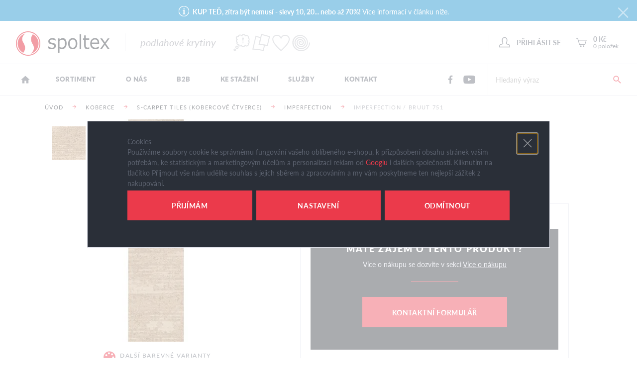

--- FILE ---
content_type: text/html; charset=UTF-8
request_url: https://www.spoltex.cz/imperfection-bruut-751_z6051/
body_size: 17278
content:
<!DOCTYPE html>

<html class="no-js lang-cs" lang="cs">
<head>
   
      <meta charset="utf-8">
      
                     <meta name="viewport" content="width=device-width, initial-scale=1">
               
      <meta http-equiv="X-UA-Compatible" content="IE=edge">
      <title>Imperfection / Bruut 751 - Spoltex - prodej podlahových krytin</title>
      
   <link rel="stylesheet" href="https://use.typekit.net/kde8pyz.css">
   <meta name="google-site-verification" content="XGtE_ogf9ETmcHJdOAGVf0_xoSY_OXUBa4lCqbxA1V8">

         
         
            <link rel="stylesheet" href="https://data.spoltex.cz/web/build/app.ea503b8d.css">
         
      

      <script src="https://data.spoltex.cz/common/static/js/sentry-6.16.1.min.js"></script>

<script>
   Sentry.init({
      dsn: 'https://bdac53e35b1b4424b35eb8b76bcc2b1a@sentry.wpj.cz/9',
      allowUrls: [
         /www\.spoltex\.cz\//
      ],
      denyUrls: [
         // Facebook flakiness
         /graph\.facebook\.com/i,
         // Facebook blocked
         /connect\.facebook\.net\/en_US\/all\.js/i,
         // Chrome extensions
         /extensions\//i,
         /^chrome:\/\//i,
         /kupshop\.local/i
      ],
      beforeSend(event) {
         if (!/FBA[NV]|PhantomJS|SznProhlizec/.test(window.navigator.userAgent)) {
            return event;
         }
      },
      ignoreErrors: [
         // facebook / ga + disabled cookies
         'fbq is not defined',
         'Can\'t find variable: fbq',
         '_gat is not defined',
         'AW is not defined',
         'Can\'t find variable: AW',
         'url.searchParams.get', // gtm koza
         // localstorage not working in incoginto mode in iOS
         'The quota has been exceeded',
         'QuotaExceededError',
         'Undefined variable: localStorage',
         'localStorage is null',
         'The operation is insecure',
         "Failed to read the 'localStorage'",
         "gtm_",
         "Can't find variable: glami",
      ]
   });

   Sentry.setTag("web", "prod_spoltex_db");
   Sentry.setTag("wbpck", 1);
   Sentry.setTag("adm", 0);
   Sentry.setTag("tpl", "k");
   Sentry.setTag("sentry_v", "6.16.1");
</script>

      <script>
   window.wpj = window.wpj || {};
   wpj.onReady = wpj.onReady || [];
   wpj.jsShop = wpj.jsShop || {events:[]};

   window.dataLayer = window.dataLayer || [];
   function gtag() {
      window.dataLayer.push(arguments);
   }
   window.wpj.cookie_bar_send = true;

   wpj.getCookie = (sKey) => decodeURIComponent(
      document.cookie.replace(
         new RegExp(
            '(?:(?:^|.*;)\\s*' +
            encodeURIComponent(sKey).replace(/[\-\.\+\*]/g, '\\$&') +
            '\\s*\\=\\s*([^;]*).*$)|^.*$'
         ),
         '$1'
      )
   ) || null;

      var consents = wpj.getCookie('cookie-bar')?.split(',');

   if (!(consents instanceof Array)){
      consents = [];
   }

   consents_fields = {
      ad_storage: consents.includes('ad_storage') ? 'granted' : 'denied',
      ad_user_data: consents.includes('ad_storage') ? 'granted' : 'denied',
      ad_personalization: consents.includes('ad_storage') ? 'granted' : 'denied',
      personalization_storage: consents.includes('personalization_and_functionality_storage') ? 'granted' : 'denied',
      functionality_storage: 'granted',
      analytics_storage: consents.includes('analytics_storage') ? 'granted' : 'denied',
   };
   gtag('consent', 'default', consents_fields);

   gtag("set", "ads_data_redaction", true);

   dataLayer.push({
      'event': 'defaultConsent',
      'consents' : consents_fields,
      'version': 'v0'
   });
   </script>

<script>
   wpj.data = wpj.data || { };

   
   
   wpj.data.captcha = { sitekey: '0x4AAAAAAAQjircUH8FfQdfn' };
   
   

   
</script>



      
         <meta name="author" content="SPOLTEX spol. s r.o.">
      

      <meta name="web_author" content="wpj.cz">

      
         <meta name="description" content="Bruut zdůrazňuje pomíjivost materiálů, evokuje vzrušující dynamiku a dodává každému prostoru krásu jedinečného charakteru.">
      
      
                     <meta name="robots" content="index, follow">
               
                      

            
      
         <link rel="shortcut icon" href="https://data.spoltex.cz/templates/images/favicon.ico">
      

      <link rel="Contents" href="/mapa-stranek/" type="text/html">
      <link rel="Search" href="/vyhledavani/" type="text/html">

               <meta name="google-site-verification" content="uPyi2-PJ21Px7UzrdMwGXbJ6mL7ohMlM7oAIQkXmwOA">
               <meta name="google-site-verification" content="3phRB0bl8NowTz_GCmKmpw0raRK4FcXPD8hC5Q5HAjY">
      
      
      
      
                  <script async src="https://www.googletagmanager.com/gtag/js?id=G-5KJEN1XHE1"></script>
   
   <script>
      <!-- Global site tag (gtag.js) - Google Analytics 4 -->
      gtag('config', 'G-5KJEN1XHE1');
   </script>

            

   

     <script type="text/javascript">page_data = {"page":{"language":"cs","title":"Imperfection \/ Bruut 751","path":"\/imperfection-bruut-751_z6051\/","currency":"CZK","currencyRate":"1.00000000","type":"product"},"user":{"cartId":"no-cartID","userType":"anonymous","cookie_bar":false},"resetRefferer":false,"google_tag_params":{"ecomm_pagetype":"product","ecomm_prodid":6051,"ecomm_totalvalue":"7270"},"product":{"prodId":6051,"prodIdProduct":6051,"prodEAN":"","prodCode":"IMP_Bruut_751","prodDiscountPercent":0,"prodHasVariations":false,"prodVat":21,"prodCategory":"Imperfection","prodCampaigns":["Zak\u00e1zat pro B2C"],"prodName":"Imperfection \/ Bruut 751","prodPrice":"7270","prodPriceVat":"1261.74","prodPriceWithVat":"7270","prodPriceWithoutVat":"6008.26"}};dataLayer.push(page_data);</script><script type="text/javascript" src="https://data.spoltex.cz/common/static/wpj/wpj.gtm.js?v2"></script><script>var hash = location.href.split("#")[1] || "";old_gtm_getDetailImpressions(hash, 'DetailImpressions');</script>         <!-- Google Tag Manager -->
   <script data-cookieconsent="ignore">(function(w,d,s,l,i) {w[l] = w[l] || [];w[l].push({'gtm.start': new Date().getTime(), event: 'gtm.js'});
         var f = d.getElementsByTagName(s)[0],j=d.createElement(s),dl=l != 'dataLayer' ? '&l=' + l : '';
         j.async = true;j.src='//www.googletagmanager.com/gtm.js?id=' + i + dl;f.parentNode.insertBefore(j, f);
      })(window, document, 'script', 'dataLayer', 'GTM-NFJK2FRZ');</script>
   <!-- End Google Tag Manager -->
   
</head>

<body>



<!-- Google Tag Manager -->
   <noscript>
       <iframe src="//www.googletagmanager.com/ns.html?id=GTM-NFJK2FRZ" height="0" width="0" style="display:none;visibility:hidden"></iframe>
   </noscript>
<!-- End Google Tag Manager -->



             
         
   <div class="wrapper">
      
                <div class="alert alert-info alert-dismissible text-center infopanel "
        data-infopanel="26"
        data-version="38" data-nosnippet>
               <p><strong>KUP TEĎ, zítra být nemusí - slevy 10, 20... nebo až 70%! </strong>Více informací v článku níže.</p>
                     <button type="button" class="close" data-infopanel-close="26" aria-label="Zavřít">
            <span class="fc lightbox_close"></span>
         </button>
         </div>
   <script>
      var $localInfoPanelsData = {};
      var $infoPanel = null;

      if (window.localStorage.getItem('info_panels')) {
         $localInfoPanelsData = JSON.parse(window.localStorage.getItem('info_panels'));
         $infoPanel = $localInfoPanelsData['info-panel-26'];
      }

      if ($infoPanel && $infoPanel['version'] >= "38") {
         var $infoElements = document.querySelectorAll('[data-infopanel="26"]');
         $infoElements.forEach(element => {
            element.remove();
         });
      }
   </script>
      <div class="header ">
         <div class="container-fluid">
            <div class="row max-width">
               <div class="col-md-8 col-xs-6">
                  <div class="logo-wrapper">
                     
                        <a href="/" title="Spoltex - prodej podlahových krytin" class="logo">
                           <img src="/templates/images/logo.png" alt="Spoltex" width="188" height="49" class="img-responsive">
                        </a>
                        <span class="subtitle">podlahové krytiny</span>
                     
                     <img src="/templates/images/motto.svg" alt="" height="35" width="154" class="svg">
                  </div>
               </div>
               <div class="col-md-4 col-xs-6 text-right">
                  <div class="header-icons">
                      
                                             <div class="header-login header-icon cart-signin">
                           <a href="/prihlaseni/" data-login-link>
                              <i class="fc icons_user"></i>
                              <strong class="text-uppercase">Přihlásit se</strong>
                           </a>
                        </div>
                                           
<div class="header-cart header-icon">
   <a  data-reload="cart-info">
      <i class="fc icons_cart"></i>
               <strong>0 Kč</strong>
            <span>0&nbsp;položek</span>
   </a>

   <div data-reload="cart-info-add-to-cart">
      
         </div>
</div>

                  </div>
               </div>
            </div>
            <div class="row max-width">
               <div class="col-xs-12">
                  <button class="burger">Menu</button>
                  
<div id="menu-top">
   <nav class="navbar menu" role="navigation" data-role="topmenu">
      <ul class="nav navbar-nav list-inline">
         
         <li class="nav-item ">
         <a href="/" class="nav-link">
                           <i class="fc spoltex_home"></i>
                     </a>
                        </li>
         <li class="nav-item ">
         <a href="/sortiment/" class="nav-link">
                           Sortiment
                     </a>
                              <div class="submenu">
   <div class="submenu-wrapper">
      <ul>
                     <li><a href="/koberce_k4/">Koberce</a>

                                 <ul>
                                             <li>
                           <a href="/koberce_k4/bytove-koberce_k10/">Bytové koberce</a>
                        </li>
                                             <li>
                           <a href="/koberce_k4/luxusni-koberce_k28/">Luxusní koberce</a>
                        </li>
                                             <li>
                           <a href="/koberce_k4/kusove-koberce_k12/">Kusové koberce</a>
                        </li>
                                             <li>
                           <a href="/koberce_k4/objektove-koberce_k11/">Objektové koberce</a>
                        </li>
                                             <li>
                           <a href="/koberce_k4/kobercove-ctverce_k30/">Kobercové čtverce</a>
                        </li>
                                             <li>
                           <a href="/koberce_k4/vpichovane-koberce_k565/">Vpichované koberce</a>
                        </li>
                                             <li>
                           <a href="/koberce_k4/umele-travy_k13/">Umělé trávy</a>
                        </li>
                                             <li>
                           <a href="/koberce_k4/behouny_k25/">Běhouny</a>
                        </li>
                                             <li>
                           <a href="/koberce_k4/cistici-koberce-v-rolich-a-ctvercich_k683/">Čisticí koberce v rolích a čtvercích</a>
                        </li>
                                             <li>
                           <a href="/koberce_k4/rohoze_k32/">Rohože</a>
                        </li>
                                             <li>
                           <a href="/koberce_k4/prislusenstvi_k15/">Příslušenství</a>
                        </li>
                                       </ul>
               
            </li>
                     <li><a href="/pvc-vinylove-podlahy_k1/">PVC / Vinylové podlahy</a>

                                 <ul>
                                             <li>
                           <a href="/pvc-vinylove-podlahy_k1/vinylove-podlahy-tajima_k772/">Vinylové podlahy Tajima</a>
                        </li>
                                             <li>
                           <a href="/pvc-vinylove-podlahy_k1/vinylove-podlahy-contesse_k776/">Vinylové podlahy Contesse</a>
                        </li>
                                             <li>
                           <a href="/pvc-vinylove-podlahy_k1/vinylove-podlahy-graboplast_k773/">Vinylové podlahy Graboplast</a>
                        </li>
                                             <li>
                           <a href="/pvc-vinylove-podlahy_k1/vinylove-podlahy-edge-doprodej_k753/">Vinylové podlahy Edge - doprodej</a>
                        </li>
                                             <li>
                           <a href="/pvc-vinylove-podlahy_k1/vinylove-podlahy-ostatni_k18/">Vinylové podlahy ostatní</a>
                        </li>
                                             <li>
                           <a href="/pvc-vinylove-podlahy_k1/s-vinyl-bytovy_k16/">s-Vinyl bytový</a>
                        </li>
                                             <li>
                           <a href="/pvc-vinylove-podlahy_k1/s-vinyl-objektovy_k17/">s-Vinyl objektový</a>
                        </li>
                                             <li>
                           <a href="/pvc-vinylove-podlahy_k1/s-vinyl-sport_k63/">s-Vinyl sport</a>
                        </li>
                                             <li>
                           <a href="/pvc-vinylove-podlahy_k1/s-vinyl-show_k325/">s-Vinyl show</a>
                        </li>
                                             <li>
                           <a href="/pvc-vinylove-podlahy_k1/specialni-pvc_k535/">Speciální PVC</a>
                        </li>
                                             <li>
                           <a href="/pvc-vinylove-podlahy_k1/prislusenstvi_k19/">Příslušenství</a>
                        </li>
                                       </ul>
               
            </li>
                     <li><a href="/akusticke-panely-vila-doprodej_k739/">Akustické panely Vila - doprodej</a>

                                 <ul>
                                             <li>
                           <a href="/akusticke-panely-vila-doprodej_k739/vila-slabs-doprodej_k760/">Vila / Slabs - doprodej</a>
                        </li>
                                             <li>
                           <a href="/akusticke-panely-vila-doprodej_k739/vila-slabs-metallic-doprodej_k791/">Vila / Slabs Metallic - doprodej</a>
                        </li>
                                       </ul>
               
            </li>
                     <li><a href="/dalsi-krytiny_k7/">Další krytiny</a>

                                 <ul>
                                             <li>
                           <a href="/clanek/67/pozvednete-uroven-vasi-telocvicny/">Sportovní dřevěné podlahy</a>
                        </li>
                                             <li>
                           <a href="/dalsi-krytiny_k7/sportovni-podlahy-outdoor_k702/">Sportovní podlahy - Outdoor</a>
                        </li>
                                             <li>
                           <a href="/dalsi-krytiny_k7/drevene-podlahy_k424/">Dřevěné podlahy</a>
                        </li>
                                             <li>
                           <a href="/dalsi-krytiny_k7/laminatove-podlahy_k21/">Laminátové podlahy</a>
                        </li>
                                             <li>
                           <a href="/dalsi-krytiny_k7/prislusenstvi_k24/">Příslušenství</a>
                        </li>
                                             <li>
                           <a href="/dalsi-krytiny_k7/ostatni_k23/">Ostatní</a>
                        </li>
                                       </ul>
               
            </li>
                     <li><a href="/doprodej_k62/">Doprodej</a>

                                 <ul>
                                             <li>
                           <a href="/doprodej_k62/kup-ted_k489/">Kup teď!</a>
                        </li>
                                             <li>
                           <a href="/doprodej_k62/kusove-koberce_k130/">Kusové koberce</a>
                        </li>
                                             <li>
                           <a href="/doprodej_k62/bytove-koberce-metraz_k128/">Bytové koberce - metráž</a>
                        </li>
                                             <li>
                           <a href="/doprodej_k62/luxusni-koberce_k459/">Luxusní koberce</a>
                        </li>
                                             <li>
                           <a href="/doprodej_k62/objektove-koberce_k129/">Objektové koberce</a>
                        </li>
                                             <li>
                           <a href="/doprodej_k62/travni-koberce-metraz_k247/">Travní koberce - metráž</a>
                        </li>
                                             <li>
                           <a href="/doprodej_k62/behouny-a-rohoze_k460/">Běhouny a rohože</a>
                        </li>
                                             <li>
                           <a href="/doprodej_k62/bytove-pvc-metraz_k132/">Bytové PVC - metráž</a>
                        </li>
                                             <li>
                           <a href="/doprodej_k62/objektove-pvc-metraz_k131/">Objektové PVC - metráž</a>
                        </li>
                                             <li>
                           <a href="/doprodej_k62/vinylove-podlahy-v-dilcich_k133/">Vinylové podlahy v dílcích</a>
                        </li>
                                             <li>
                           <a href="/doprodej_k62/hotel-program_k238/">Hotel program</a>
                        </li>
                                             <li>
                           <a href="/doprodej_k62/laminatove-podlahy_k231/">Laminátové podlahy</a>
                        </li>
                                             <li>
                           <a href="/doprodej_k62/ostatni-a-prislusenstvi_k134/">Ostatní a příslušenství</a>
                        </li>
                                       </ul>
               
            </li>
               </ul>
   </div>
</div>

               </li>
         <li class="nav-item ">
         <a href="/mise-a-vize_p13.html" class="nav-link">
                           O nás
                     </a>
                     <div class="submenu">
               <div class="submenu-wrapper page-submenu">
                  <ul>
                     
         <li class=" ">
         <a href="/velkoobchod_p10.html" >
                           Velkoobchod
                     </a>
                     <div class="submenu">
               <div class="submenu-wrapper page-submenu">
                  <ul>
                     
         <li class=" ">
         <a href="/velkoobchod-liberec_p18.html" target="_blank" >
                           Sklad Liberec
                     </a>
                        </li>
         <li class=" ">
         <a href="/velkoobchod-nepomuk-u-plzne_p19.html" target="_blank" >
                           Sklad Nepomuk
                     </a>
                        </li>
         <li class=" ">
         <a href="/velkoobchod-valasske-mezirici_p20.html" target="_blank" >
                           Sklad Valašské Meziříčí
                     </a>
                        </li>
   
                  </ul>
               </div>
            </div>
                        </li>
         <li class=" ">
         <a href="/o-firme/" >
                           Náš příběh
                     </a>
                     <div class="submenu">
               <div class="submenu-wrapper page-submenu">
                  <ul>
                     
         <li class=" ">
         <a href="/rekli-o-nas/" >
                           Reference B2B
                     </a>
                        </li>
   
                  </ul>
               </div>
            </div>
                        </li>
         <li class=" ">
         <a href="/certifikaty-a-osvedceni-spolecnosti-spoltex-spol_p51.html" >
                           Certifikáty a osvědčení
                     </a>
                        </li>
         <li class=" ">
         <a href="/zivotni-prostredi_p14.html" >
                           Životní prostředí
                     </a>
                        </li>
         <li class=" ">
         <a href="/kariera_p15.html" >
                           Kariéra
                     </a>
                     <div class="submenu">
               <div class="submenu-wrapper page-submenu">
                  <ul>
                     
         <li class=" ">
         <a href="/prodavac-prodejna-liberec-vratislavice_p61.html" target="_blank" >
                           Prodavač na prodejně Spoltex Liberec
                     </a>
                        </li>
         <li class=" ">
         <a href="https://www.spoltex.cz/ridic-nepomuk-u-plzne_p59.html" >
                           Řidič - Nepomuk u Plzně
                     </a>
                        </li>
         <li class=" ">
         <a href="/prijmeme-skladniky-spoltex_p62.html" >
                           Přijmeme skladníky - Spoltex
                     </a>
                        </li>
         <li class=" ">
         <a href="https://www.spoltex.cz/skladnik-nepomuk-u-plzne_p58.html" >
                           Skladník - Nepomuk u Plzně
                     </a>
                        </li>
         <li class=" ">
         <a href="/obchodni-zastupce-cela-cr-a-sr_p57.html" >
                           Obchodní zástupce (ČR a SR)
                     </a>
                        </li>
         <li class=" ">
         <a href="/kariera_p15/oz-slovensko_p48.html" >
                           OZ Slovensko
                     </a>
                        </li>
         <li class=" ">
         <a href="/kariera_p15/obchodni-zastupce-pro-oblast-vysociny_p49.html" target="_blank" >
                           Obchodní zástupce pro oblast Vysočiny
                     </a>
                        </li>
         <li class=" ">
         <a href="http://www.spoltex.cz/kariera_p15/oz-jm.html" >
                           Obchodní zástupce Jižní Morava
                     </a>
                        </li>
         <li class=" ">
         <a href="/prijmeme-asistenta-ku-s-anglictinou/" >
                           Přijmeme asistenta/-ku s angličtinou
                     </a>
                        </li>
         <li class=" ">
         <a href="/hleda-se-asistent-ka-zakaznickeho-servisu/" >
                           Hledá se asistent/ka zákaznického servisu
                     </a>
                        </li>
         <li class=" ">
         <a href="/obchodni-zastupce-pro-oblast-zapadoceskeho-regionu/" >
                           Obchodní zástupce pro oblast Vysočiny
                     </a>
                        </li>
         <li class=" ">
         <a href="/prijmeme-ridice-skladnika-do-skladu-valmez/" >
                           skladnik-ridic_do_VM
                     </a>
                        </li>
   
                  </ul>
               </div>
            </div>
                        </li>
         <li class=" ">
         <a href="/projekty_p16.html" >
                           Projekty &amp; reference
                     </a>
                     <div class="submenu">
               <div class="submenu-wrapper page-submenu">
                  <ul>
                     
         <li class=" ">
         <a href="/projekty-v-zahranici_p36.html" >
                           Projekty v zahraničí
                     </a>
                     <div class="submenu">
               <div class="submenu-wrapper page-submenu">
                  <ul>
                     
         <li class=" ">
         <a href="/08-2016-cezar-piestany-sr_p38.html" >
                           Kasíno CEZAR - realizace projektu na Slovensku - P
                     </a>
                        </li>
         <li class=" ">
         <a href="/" >
                           Hotel METROPOL - St. Pollen (Rakousko)
                     </a>
                        </li>
   
                  </ul>
               </div>
            </div>
                        </li>
         <li class=" ">
         <a href="/projekty-v-cr_p35.html" >
                           Projekty v ČR
                     </a>
                     <div class="submenu">
               <div class="submenu-wrapper page-submenu">
                  <ul>
                     
         <li class=" ">
         <a href="/08-2016-viktoria-play-jablonec-nad-nisou_p37.html" >
                           08 / 2016 Viktoria Play - Jablonec nad Nisou
                     </a>
                        </li>
   
                  </ul>
               </div>
            </div>
                        </li>
   
                  </ul>
               </div>
            </div>
                        </li>
         <li class=" ">
         <a href="/historie_p17.html" >
                           Historie
                     </a>
                        </li>
   
                  </ul>
               </div>
            </div>
                        </li>
         <li class="nav-item ">
         <a href="/registrace-b2b/" class="nav-link">
                           B2B
                     </a>
                        </li>
         <li class="nav-item ">
         <a href="/ke-stazeni_p45.html" class="nav-link">
                           Ke stažení
                     </a>
                        </li>
         <li class="nav-item ">
         <a href="/sluzby_p12.html" class="nav-link">
                           Služby
                     </a>
                     <div class="submenu">
               <div class="submenu-wrapper page-submenu">
                  <ul>
                     
         <li class=" ">
         <a href="/ke-stazeni_p45.html" >
                           Ke stažení
                     </a>
                     <div class="submenu">
               <div class="submenu-wrapper page-submenu">
                  <ul>
                     
         <li class=" ">
         <a href="/ceniky/" >
                           ceníky
                     </a>
                        </li>
         <li class=" ">
         <a href="/letaky-a-akce-spoltex_p52.html" >
                           Letáky a akce
                     </a>
                        </li>
         <li class=" ">
         <a href="/katalogy-spoltex_p53.html" >
                           Katalogy
                     </a>
                        </li>
         <li class=" ">
         <a href="/rady-a-tipy_p31.html" >
                           Rady a tipy
                     </a>
                        </li>
         <li class=" ">
         <a href="/navody-k-pokladce-a-udrzbe-spoltex_p56.html" >
                           Návody k pokládce a údržbě - Spoltex
                     </a>
                        </li>
   
                  </ul>
               </div>
            </div>
                        </li>
         <li class=" ">
         <a href="https://www.youtube.com/channel/UCzjUNJfywmak13seir7XNkg" target="_blank" >
                           Videa ke shlédnutí
                     </a>
                        </li>
         <li class=" ">
         <a href="https://www.spoltex.cz/rady-a-tipy_p31.html" >
                           Rady a tipy
                     </a>
                        </li>
         <li class=" ">
         <a href="/systemove-reseni/" >
                           Systémové řešení
                     </a>
                        </li>
         <li class=" ">
         <a href="/dalsi-sluzby_p32.html" >
                           Další služby
                     </a>
                     <div class="submenu">
               <div class="submenu-wrapper page-submenu">
                  <ul>
                     
         <li class=" ">
         <a href="/ostatni-informace_p65.html" >
                           Ostatní informace
                     </a>
                     <div class="submenu">
               <div class="submenu-wrapper page-submenu">
                  <ul>
                     
         <li class=" ">
         <a href="/multi-dekor-oznaceni-pro-cool-interier_p63.html" target="_blank" >
                           Multi DEKOR - označení pro cool interiér!
                     </a>
                        </li>
         <li class=" ">
         <a href="/pravidla-soutezi/" >
                           Pravidla soutěží na SN
                     </a>
                        </li>
   
                  </ul>
               </div>
            </div>
                        </li>
   
                  </ul>
               </div>
            </div>
                        </li>
   
                  </ul>
               </div>
            </div>
                        </li>
         <li class="nav-item ">
         <a href="/kontakt" class="nav-link">
                           Kontakt
                     </a>
                     <div class="submenu">
               <div class="submenu-wrapper page-submenu">
                  <ul>
                     
         <li class=" ">
         <a href="https://www.spoltex.cz/velkoobchod_p10.html" >
                           Naše sklady
                     </a>
                        </li>
         <li class=" ">
         <a href="https://www.spoltex.cz/dalsi-sluzby_p32.html" >
                           Naše prodejny
                     </a>
                        </li>
         <li class=" ">
         <a href="https://www.spoltex.cz/kontakt_p1.html" >
                           Všechny kontakty
                     </a>
                        </li>
         <li class=" ">
         <a href="/vzorkovna-slovensko_p21.html" target="_blank" >
                           Slovensko
                     </a>
                        </li>
         <li class=" ">
         <a href="/oznamovani/" >
                           Oznamování
                     </a>
                        </li>
   
                  </ul>
               </div>
            </div>
                        </li>
   
      </ul>
   </nav>
   <a href="" data-burger class="menu-close hidden-xs-up"><span class="fc lightbox_close"></span></a>
</div>


                  <div class="social-block">
                                               <a href="https://www.facebook.com/spoltex.cz/" target="_blank" class="fc icons_facebook"></a>
                                                                     <a href="https://www.youtube.com/channel/UCzjUNJfywmak13seir7XNkg" target="_blank" class="fc icons_youtube"></a>
                                        </div>

                   <div class="search">
   <div class="search-form">
      <form method="get" action="/vyhledavani/" class="form search" id="sf">
         <input id="hledatform" type="text" name="search" value="" maxlength="120" class="form-control"
                placeholder="Hledaný výraz">
         <button name="submit" type="submit" class="btn" value="Hledat"><span class="fc spoltex_search"></span></button>
      </form>
   </div>
</div>
               </div>
            </div>
         </div>
      </div>

      
      

      
         <div class="container">
            
   <div class="row">
      <div class="col-xs-12">
         <ul class="breadcrumb">
                                             <li><a href="/">Úvod</a></li>
                                                               <li><a href="/koberce_k4/">koberce</a></li>
                                                               <li><a href="/koberce_k4/kobercove-ctverce_k30/">s-Carpet Tiles (kobercové čtverce)</a></li>
                                                               <li><a href="/koberce_k4/kobercove-ctverce_k30/imperfection_k632/">Imperfection</a></li>
                                                               <li class="active">Imperfection / Bruut 751</li>
                                       </ul>
      </div>
   </div>

         </div>
      

      <div class="body">
         
            <div class="container">

               
                  <div class="row">
                     <div class="col-xs-12">
                        
   
   

   <main class="product-detail">
      <div class="row product-main">
                  <div class="gallery-col col-md-6 col-xl-5 col-xs-12">

                              <div class="product-foto">
                                                         <div class="flags product-flags">
                                                                                                                                                                        
                                                                            </div>
                  
                  <div class="product-gallery">
                                             <a href="https://data.spoltex.cz/data/tmp/0/1/5941_0.jpg?1651735412_1" title="Imperfection / Bruut 751 " rel="gallery">
                           <img src="https://data.spoltex.cz/data/tmp/4/1/5941_4.jpg?1651735412_1" alt="Imperfection / Bruut 751 " class="img-responsive">
                        </a>
                                                                                                         </div>

                                                            <a href="https://data.spoltex.cz/data/tmp/0/2/5942_0.jpg?1651735387_1" title="Imperfection / Bruut 751 - celý" rel="gallery">
                        <img src="https://data.spoltex.cz/data/tmp/3/2/5942_3.jpg?1651735387_1" alt="Imperfection / Bruut 751 - celý" class="img-responsive">
                     </a>
                                 </div>

               
                                                                                                                              
      
   <div class="row collections">

      <h4><i class="fc spoltex_palette"></i> Další barevné varianty</h4>

                                                   <div class="col-lg-3 col-sm-4 col-xs-6 ">
               <a href="/imperfection-bruut-545_z6040/" title="Imperfection / Bruut 545">
                  <img src="https://data.spoltex.cz/data/tmp/10/6/5916_10.jpg?1651735556_1" alt="Imperfection / Bruut 545" class="img-responsive">
               </a>
            </div>
                                                      <div class="col-lg-3 col-sm-4 col-xs-6 ">
               <a href="/imperfection-bruut-569_z6047/" title="Imperfection / Bruut 569">
                  <img src="https://data.spoltex.cz/data/tmp/10/7/5927_10.jpg?1651735534_1" alt="Imperfection / Bruut 569" class="img-responsive">
               </a>
            </div>
                                                      <div class="col-lg-3 col-sm-4 col-xs-6 ">
               <a href="/imperfection-bruut-685_z6048/" title="Imperfection / Bruut 685">
                  <img src="https://data.spoltex.cz/data/tmp/10/1/5931_10.jpg?1651735500_1" alt="Imperfection / Bruut 685" class="img-responsive">
               </a>
            </div>
                                                      <div class="col-lg-3 col-sm-4 col-xs-6 ">
               <a href="/imperfection-bruut-733_z6049/" title="Imperfection / Bruut 733">
                  <img src="https://data.spoltex.cz/data/tmp/10/5/5935_10.jpg?1651735474_1" alt="Imperfection / Bruut 733" class="img-responsive">
               </a>
            </div>
                                                      <div class="col-lg-3 col-sm-4 col-xs-6 ">
               <a href="/imperfection-bruut-745_z6050/" title="Imperfection / Bruut 745">
                  <img src="https://data.spoltex.cz/data/tmp/10/8/5938_10.jpg?1651735451_1" alt="Imperfection / Bruut 745" class="img-responsive">
               </a>
            </div>
                                                      <div class="col-lg-3 col-sm-4 col-xs-6 active">
               <a href="/imperfection-bruut-751_z6051/" title="Imperfection / Bruut 751">
                  <img src="https://data.spoltex.cz/data/tmp/10/1/5941_10.jpg?1651735412_1" alt="Imperfection / Bruut 751" class="img-responsive">
               </a>
            </div>
                                                      <div class="col-lg-3 col-sm-4 col-xs-6 ">
               <a href="/imperfection-bruut-838_z6052/" title="Imperfection / Bruut 838">
                  <img src="https://data.spoltex.cz/data/tmp/10/3/5943_10.jpg?1651736418_1" alt="Imperfection / Bruut 838" class="img-responsive">
               </a>
            </div>
                                                      <div class="col-lg-3 col-sm-4 col-xs-6 ">
               <a href="/imperfection-bruut-911_z6053/" title="Imperfection / Bruut 911">
                  <img src="https://data.spoltex.cz/data/tmp/10/7/5947_10.jpg?1651737090_1" alt="Imperfection / Bruut 911" class="img-responsive">
               </a>
            </div>
                                                      <div class="col-lg-3 col-sm-4 col-xs-6 ">
               <a href="/imperfection-bruut-959_z6054/" title="Imperfection / Bruut 959">
                  <img src="https://data.spoltex.cz/data/tmp/10/0/5950_10.jpg?1651737249_1" alt="Imperfection / Bruut 959" class="img-responsive">
               </a>
            </div>
                                                      <div class="col-lg-3 col-sm-4 col-xs-6 ">
               <a href="/imperfection-bruut-969_z6055/" title="Imperfection / Bruut 969">
                  <img src="https://data.spoltex.cz/data/tmp/10/4/5954_10.jpg?1651739802_1" alt="Imperfection / Bruut 969" class="img-responsive">
               </a>
            </div>
                                                      <div class="col-lg-3 col-sm-4 col-xs-6 ">
               <a href="/imperfection-bruut-975_z6056/" title="Imperfection / Bruut 975">
                  <img src="https://data.spoltex.cz/data/tmp/10/6/5956_10.jpg?1651739923_1" alt="Imperfection / Bruut 975" class="img-responsive">
               </a>
            </div>
                                                      <div class="col-lg-3 col-sm-4 col-xs-6 ">
               <a href="/imperfection-bruut-989_z6057/" title="Imperfection / Bruut 989">
                  <img src="https://data.spoltex.cz/data/tmp/10/9/5959_10.jpg?1651740101_1" alt="Imperfection / Bruut 989" class="img-responsive">
               </a>
            </div>
                  </div>
            </div>

                  <div class="details-col col-md-6 pull-right col-xs-12">
            <h1 class="p-t-0">Imperfection / Bruut 751</h1>

                           <p class="product-perex">
                  Kobercové čtverce Imperfection - Krása nedokonalosti
               </p>
            
            
            

            <div class="purchase-stack">
                                          <form action="/kosik/" method="get" class="product-buy-form" data-buy-form>
                  <input type="hidden" name="act" value="add">
                  <input type="hidden" name="redir" value="1">
                  <input type="hidden" name="IDproduct" value="6051">
                  <span data-currency="Kč"></span>

                  <h4>Koupit</h4>

                                                               


                  
                  
                                                      
                  
                  
                                       <div class="contact-box text-center">
                        <h3>Máte zájem o tento produkt?</h3>
                        <p>Více o nákupu se dozvíte v sekci <a href="/sluzby_p12.html">Více o nákupu</a>
                        <div class="row">
                           <div class="col-xs-12">
                              <a href="/formulare/contact/" data-btn="contact-form"
                                 class="btn btn-primary">Kontaktní formulář</a>
                           </div>
                        </div>
                     </div>
                                 </form>
            
                                 </div>

                     </div>
      </div>

      <hr>

      <div class="row product-description">
         <div class="col-md-6 col-xs-12 col-xl-5">
            <h4><i class="fc icons_info"></i> Popis produktu</h4>
            <p>Kobercové dílce <strong>Imperfection</strong> se vyrábí ve třech navazujících edicích dezénů s názvy <strong>Bruut</strong>, <strong>Grit </strong>a <strong>Rupture</strong>. Jedná se o kvalitní objektovou smyčku na bitumenovém podkladu s filcem. Kolekce lze mezi sebou různě barevně promíchávat, a tak může vzniknout celá řada krásných i neobvyklých kreací.</p>

<p><strong>Bruut </strong>zdůrazňuje pomíjivost materiálů, evokuje vzrušující dynamiku a dodává každému prostoru krásu jedinečného charakteru.</p>

<p>Hlavní výhody:</p>

<ul>
	<li>pevný akustický podklad ECHO s designovým povrchem</li>
	<li>možnost použití do náročnějších i reprezentativních prostor (kanceláře, chodby, recepce)</li>
	<li>jednoduchá manipulace, pokládka a výměna poškozeného dílu</li>
	<li>zaručená světová kvalita se špičkovými parametry</li>
</ul>

<p>Doporučení:</p>

<p><img alt="" src="/data/images/Doporu%C4%8Den%C3%A9%20sm%C4%9Bry%20pokl%C3%A1dky%20-%20web.jpg" style="float:left; height:53px; width:160px" /></p>

<ul>
	<li>pro dosažení dokonalého vzhledu ploch je třeba při pokládce dodržet doporučený směr pokládky na obrázku - kobercové čtverce jsou na rubu vždy opatřeny šipkami!</li>
</ul>

                           <p><a href="https://www.spoltex.cz/clanek/47/inspirujte-se-s-kobercovymi-ctverci/" style="color: rgb(235, 58, 75); box-sizing: inherit; background-color: rgba(255, 255, 255, 0.1); text-decoration-line: none; touch-action: manipulation; font-family: lato, &quot;Helvetica Neue&quot;, Helvetica, Arial, sans-serif; font-size: 14px; text-align: justify;" target="_blank">Chcete vědět víc?</a></p>

<p>Pro více informací též můžete využít kontaktní formulář.</p>
                     </div>

         <div class="col-md-6 col-xs-12 col-xl-5 pull-right">
                                       <h4><i class="fc icons_specification"></i> Specifikace</h4>
               <table class="product-params">
                                                               <tr>
                           <td class="text-uppercase">
                              Dostupnost
                           </td>
                           <td>
                                                               Na objednávku                                                          </td>
                        </tr>
                                                                                    <tr>
                           <td class="text-uppercase">
                              Barva
                           </td>
                           <td>
                                                               béžová                                                          </td>
                        </tr>
                                                                                    <tr>
                           <td class="text-uppercase">
                              Číslo barvy
                           </td>
                           <td>
                                                               751                                                          </td>
                        </tr>
                                                                                    <tr>
                           <td class="text-uppercase">
                              Složení materiálu
                           </td>
                           <td>
                                                               100% polyamid / nylon Econyl                                                          </td>
                        </tr>
                                                                                    <tr>
                           <td class="text-uppercase">
                              Podklad
                           </td>
                           <td>
                                                               bitumen s filcem (EcoFlex Echo)                                                          </td>
                        </tr>
                                                                                    <tr>
                           <td class="text-uppercase">
                              Druh vlasu
                           </td>
                           <td>
                                                               smyčka                                                          </td>
                        </tr>
                                                                                    <tr>
                           <td class="text-uppercase">
                              Rozměry
                           </td>
                           <td>
                                                               100 x 25 cm                                                         </td>
                        </tr>
                                                                                    <tr>
                           <td class="text-uppercase">
                              Balení
                           </td>
                           <td>
                                                               4 m&#178;                                                         </td>
                        </tr>
                                                                                    <tr>
                           <td class="text-uppercase">
                              Třída zátěže
                           </td>
                           <td>
                                                               33                                                          </td>
                        </tr>
                                                                                    <tr>
                           <td class="text-uppercase">
                              Výška vlasu
                           </td>
                           <td>
                                                               cca 3,3 mm                                                         </td>
                        </tr>
                                                                                    <tr>
                           <td class="text-uppercase">
                              Celková výška
                           </td>
                           <td>
                                                               8,7 mm                                                         </td>
                        </tr>
                                                                                    <tr>
                           <td class="text-uppercase">
                              Hmotnost vlasu
                           </td>
                           <td>
                                                               780 g/m&#178                                                         </td>
                        </tr>
                                                                                    <tr>
                           <td class="text-uppercase">
                              Reakce na oheň
                           </td>
                           <td>
                                                               Bfl-S1                                                          </td>
                        </tr>
                                                                                    <tr>
                           <td class="text-uppercase">
                              Vhodnost pod kol. židli
                           </td>
                           <td>
                                                               ano                                                          </td>
                        </tr>
                                                                                    <tr>
                           <td class="text-uppercase">
                              Teplovodní podl. topení
                           </td>
                           <td>
                                                               ano                                                          </td>
                        </tr>
                                                      </table>
            
                     </div>
      </div>

         <div class="products-related">
      <hr>
      <h2>Doporučené příslušenství</h2>
      <h4>K produktu doporučujeme přikoupit</h4>
      
   <div class="row catalog-row">
                     
                        
           
              <div class="col-lg-3 col-md-4 col-sm-6 col-xs-12">
                 <div class="catalog">
                    <a href="/lepidlo-ve-spreji-sl-22-baleni-624-g_z7611/"
                       class="product-link ">
                                                                                                   <img src="https://data.spoltex.cz/data/tmp/2/7/8757_2.jpg?1726568881_1" alt="lepidlo ve spreji SL 22 - balení: 624 g" class="img-responsive"
                                loading="lazy" width="260" height="236">
                        
                       <div class="catalog-flags flags">
                                                                                                                                          <span class="flag flag-top"><i>Top</i> produkt</span>
                                                                                                          
                                                                              </div>
                    </a>

                                             <div class="catalog-collections">
                                                           <a href="/aplikacni-paka-k-lepidlu-sl-22_z7612/"
                                  style="background-image: url('https://data.spoltex.cz/data/tmp/4/9/8759_4.jpg?1726572404_1');"></a>
                                                           <a href="/lepidlo-ve-spreji-sl-22-baleni-624-g_z7611/"
                                  style="background-image: url('https://data.spoltex.cz/data/tmp/4/7/8757_4.jpg?1726568881_1');"></a>
                                                                                </div>
                     
                    <div class="catalog-content">
                       <h3 class="heading-reset title">
                          <a href="/lepidlo-ve-spreji-sl-22-baleni-624-g_z7611/"
                             title="lepidlo ve spreji SL 22 - balení: 624 g">
                              lepidlo ve spreji SL 22 - balení: 624 g
                          </a>
                       </h3>

                       <div class="d-flex">
                          <p class="price">
                                                                                                                                           <strong>
                                                                                      1 354 Kč
                                                                              </strong>
                                      /ks                                     <span class="without-DPH">s DPH</span>
                                                                                          </p>
                          
                          <p class="delivery delivery-0">Skladem</p>
                       </div>

                       <div class="catalog-btn">
                          <a href="/lepidlo-ve-spreji-sl-22-baleni-624-g_z7611/"
                             class="btn btn-green"><i class="fc spoltex_caret"></i> Koupit</a>
                       </div>
                    </div>

                 </div>
              </div>
           
                 
           
              <div class="col-lg-3 col-md-4 col-sm-6 col-xs-12">
                 <div class="catalog">
                    <a href="/fixace-ceresit-t-425-baleni-10-kg_z3567/"
                       class="product-link ">
                                                                                                   <img src="https://data.spoltex.cz/data/tmp/2/4/4694_2.jpg?1636626634_1" alt="fixace Ceresit T 425" class="img-responsive"
                                loading="lazy" width="260" height="236">
                        
                       <div class="catalog-flags flags">
                                                                                                                                                                                           
                                                                              </div>
                    </a>

                                             <div class="catalog-collections catalog-collections-empty"></div>
                     
                    <div class="catalog-content">
                       <h3 class="heading-reset title">
                          <a href="/fixace-ceresit-t-425-baleni-10-kg_z3567/"
                             title="fixace Ceresit T 425 - balení: 10 kg">
                              fixace Ceresit T 425 - balení: 10 kg
                          </a>
                       </h3>

                       <div class="d-flex">
                          <p class="price">
                                                                                                                                           <strong>
                                                                                                                                                                                                                                                                                                                                                                                                                                                                                                                                                                        6 045 Kč
                                                                              </strong>
                                      /ks                                     <span class="without-DPH">s DPH</span>
                                                                                          </p>
                          
                          <p class="delivery delivery-0">Skladem</p>
                       </div>

                       <div class="catalog-btn">
                          <a href="/fixace-ceresit-t-425-baleni-10-kg_z3567/"
                             class="btn btn-green"><i class="fc spoltex_caret"></i> Koupit</a>
                       </div>
                    </div>

                 </div>
              </div>
           
                 
           
              <div class="col-lg-3 col-md-4 col-sm-6 col-xs-12">
                 <div class="catalog">
                    <a href="/kobercova-lista-tsl-50-25430-bila_z3573/"
                       class="product-link ">
                                                                                                   <img src="https://data.spoltex.cz/data/tmp/2/0/4700_2.jpg?1636626634_1" alt="kobercová lišta TSL 50 na ukončení podlah" class="img-responsive"
                                loading="lazy" width="260" height="236">
                        
                       <div class="catalog-flags flags">
                                                                                                                                                                                           
                                                                              </div>
                    </a>

                                             <div class="catalog-collections catalog-collections-empty"></div>
                     
                    <div class="catalog-content">
                       <h3 class="heading-reset title">
                          <a href="/kobercova-lista-tsl-50-25430-bila_z3573/"
                             title="kobercová lišta TSL 50 / 25430 bílá">
                              kobercová lišta TSL 50 / 25430 bílá
                          </a>
                       </h3>

                       <div class="d-flex">
                          <p class="price">
                                                                                                                                           <strong>
                                                                                      71 Kč
                                                                              </strong>
                                      /ks                                     <span class="without-DPH">s DPH</span>
                                                                                          </p>
                          
                          <p class="delivery delivery-0">Skladem</p>
                       </div>

                       <div class="catalog-btn">
                          <a href="/kobercova-lista-tsl-50-25430-bila_z3573/"
                             class="btn btn-green"><i class="fc spoltex_caret"></i> Koupit</a>
                       </div>
                    </div>

                 </div>
              </div>
           
                 
           
              <div class="col-lg-3 col-md-4 col-sm-6 col-xs-12">
                 <div class="catalog">
                    <a href="/kobercova-lista-megat_z3574/"
                       class="product-link ">
                                                                                                   <img src="https://data.spoltex.cz/data/tmp/2/2/5712_2.jpg?1636626634_1" alt="Kobercové lišty Megat" class="img-responsive"
                                loading="lazy" width="260" height="236">
                        
                       <div class="catalog-flags flags">
                                                                                                                                                                                           
                                                                              </div>
                    </a>

                                             <div class="catalog-collections catalog-collections-empty"></div>
                     
                    <div class="catalog-content">
                       <h3 class="heading-reset title">
                          <a href="/kobercova-lista-megat_z3574/"
                             title="kobercová lišta Megat">
                              kobercová lišta Megat
                          </a>
                       </h3>

                       <div class="d-flex">
                          <p class="price">
                                                                                                                                           <strong>
                                                                                      69 Kč
                                                                              </strong>
                                      /ks                                     <span class="without-DPH">s DPH</span>
                                                                                          </p>
                          
                          <p class="delivery delivery-7">Dodáváme do 7 dnů</p>
                       </div>

                       <div class="catalog-btn">
                          <a href="/kobercova-lista-megat_z3574/"
                             class="btn btn-green"><i class="fc spoltex_caret"></i> Koupit</a>
                       </div>
                    </div>

                 </div>
              </div>
           
          </div>

   </div>

   </main>

                     </div>
                  </div>
               
            </div>
         
      </div>

      <div class="footer-wrapper">
         <div class="footer">
            <div class="container">
               <div class="row">
                  <div class="col-lg-3 col-xs-12 footer-contact">
                     <a href="/" title="Spoltex - prodej podlahových krytin" class="logo">
                        <img src="/templates/images/logo_footer.png" alt="Spoltex - podlahové krytiny" class="img-responsive" loading="lazy" width="191" height="78">
                     </a>
                     <p>
                        Tanvaldská 345<br>
                        463 11 Liberec 30
                     </p>
                     <p>
                        <a href="tel:+420770102499">+420 770 102 499</a><br>
                        <a href="mailto:spoltex@spoltex.cz">spoltex@spoltex.cz</a>
                     </p>
                  </div>
                  



         <div class="col-xs-12 col-sm-4 col-lg-3">
         <h2>Nabízíme</h2>
                     
   <ul class="list-triangle">
               <li >
            <a href="/koberce_k4/" >Koberce</a>
         </li>
               <li >
            <a href="/pvc_k1/" >PVC / Vinylové podlahy</a>
         </li>
               <li >
            <a href="/akusticke-panely-vila_k739/" >Akustické panely na zeď</a>
         </li>
               <li >
            <a href="/dalsi-krytiny_k7/" >Další krytiny</a>
         </li>
               <li >
            <a href="/sluzby_p12.html" >Vše o nákupu</a>
         </li>
               <li >
            <a href="/registrace-b2b/" >B2B</a>
         </li>
         </ul>

               </div>
         <div class="col-xs-12 col-sm-4 col-lg-3">
         <h2>Služby</h2>
                     
   <ul class="list-triangle">
               <li >
            <a href="/doprava" >Doprava</a>
         </li>
               <li >
            <a href="/jak-zaplatit_p25.html" >Platba</a>
         </li>
               <li >
            <a href="/zpusob-doruceni_p23.html" >Způsoby doručení</a>
         </li>
               <li >
            <a href="/ke-stazeni_p45.html" >Ke stažení</a>
         </li>
               <li >
            <a href="/dalsi-sluzby_p32.html" >Další služby</a>
         </li>
               <li >
            <a href="/obchodni-podminky/" >Obchodní podmínky</a>
         </li>
         </ul>

               </div>
         <div class="col-xs-12 col-sm-4 col-lg-3">
         <h2>O nás</h2>
                     
   <ul class="list-triangle">
               <li >
            <a href="/mise-a-vize_p13.html" >Náš příběh</a>
         </li>
               <li >
            <a href="/velkoobchod_p10.html" >Velkoobchod</a>
         </li>
               <li >
            <a href="/certifikaty-a-osvedceni-spolecnosti-spoltex-spol_p51.html" >Certifikace</a>
         </li>
               <li >
            <a href="/kariera_p15.html" >Kariéra</a>
         </li>
               <li >
            <a href="/kontakt" >Kontakt</a>
         </li>
               <li >
            <a href="/oznamovani/" >Oznamování</a>
         </li>
         </ul>

               </div>
   
               </div>
            </div>
         </div>

         <div class="container footer-logos-wrapper">
               <div>
      <h2 class="h3">Naši partneři on-line:</h2>
      <div class="footer-logos">
                     <a href="https://www.mujkoberec.cz/21_spoltex-koberce-liberec" target="_blank">
               <img src="https://data.spoltex.cz/data/tmp/103/2/5912_103.cs.jpg?1650418508_1" alt="" class="img-responsive" loading="lazy">
            </a>
               </div>
   </div>


           <div>
              <h2 class="h3">Bezpečná platba online:</h2>
              <div class="footer-logos">
                 <a href="/jak-zaplatit_p25.html">
                    <img src="/templates/images/the-pay.png" width="87" height="36" alt="" class="img-responsive" loading="lazy">
                 </a>
                 <a href="/jak-zaplatit_p25.html">
                    <img src="/templates/images/cards.png" width="82" height="23" alt="" class="img-responsive" loading="lazy">
                 </a>
                 <a href="/jak-zaplatit_p25.html">
                    <img src="/templates/images/apple-pay.png" width="45" height="29" alt="" class="img-responsive" loading="lazy">
                 </a>
                 <a href="/jak-zaplatit_p25.html">
                    <img src="/templates/images/g-pay.png" width="45" height="29" alt="" class="img-responsive" loading="lazy">
                 </a>
              </div>
           </div>

            <div>
               <a href="https://www.dtest.cz/dop/www-spoltex-cz" target="_blank">
                  <img src="/templates/images/d-test.png" width="91" height="85" alt="" class="img-responsive" loading="lazy">
               </a>
            </div>
         </div>


         <div class="container">
            <div class="copyright">
               <div class="row">
                  <div class="col-xs-12">
                     <p class="pull-sm-left pull-xs-none text-sm-left text-xs-center">© 2026 SPOLTEX spol. s.r.o. | <a href="/zpracovani-osobnich-udaju">Zásady zpracování os. údajů</a> | <a href="/souhlas-se-zpracovanim-osobnich-udaju">Souhlas se zpracováním os. údajů</a>  | <a href="" data-cookie-bar="open">Nastavení cookies</a></p>
                     <p class="pull-sm-right pull-xs-none text-sm-right text-xs-center">
                       Web máme od <a href="http://www.wpj.cz">wpj.cz</a>
                     </p>
                  </div>
               </div>
            </div>
         </div>
      </div>

   </div>

   <div class="focus product-inquiry">
      <div class="focus-content contact-form">
         <a href="#" class="focus-close"  data-focus="close">
            <span class="fc lightbox_close"></span>
         </a>

                     
                           <a href="/formulare/contact/?product=Imperfection%20/%20Bruut%20751" data-ondemand>Načíst</a>
            
         
         <div data-reload="contact" class="wrap"></div>
      </div>
   </div>

   <div id="login" class="focus">
   <div class="focus-content focus-login">
      <form method="post" action="/prihlaseni/">
         <a href="#" class="focus-close" data-focus="close">
            <span class="fc lightbox_close"></span>
         </a>

         <h2 class="heading-center">Přihlášení</h2>
         <div class="form-group">
            <label for="log-login" class="control-label">E-mail</label>
            <input type="email" name="login" id="log-login" value="" class="form-control form-control--dark" required="">
         </div>
         <div class="form-group">
            <label for="log-password" class="control-label">Heslo</label>
            <input type="password" name="password" id="log-password" value="" class="form-control form-control--dark" required="">
         </div>

         <input type="hidden" name="url" value="/imperfection-bruut-751_z6051/">
         <div class="text-center">
            <input class="btn btn-primary" type="submit" value="Přihlásit se" name="Submit">
         </div>
         <p class="text-center">Zapomněli jste heslo? <a href="/prihlaseni-heslo/">Pošleme Vám nové.</a><br>
            Jste tu poprvé? <a href="/registrace/">Vytvořte si nový účet.</a></p>

      </form>
   </div>
</div>

      <div data-cart="addedToCart"></div>
   


   
   <script type="application/ld+json">
{
   "@context": "http://schema.org/",
   "@type": "Product",
   "name": "Imperfection / Bruut 751",
   "productID": "6051",
         "image": [
         "https://data.spoltex.cz/data/tmp/0/1/5941_0.jpg?1651735412_1",               "https://data.spoltex.cz/data/tmp/0/2/5942_0.jpg?1651735387_1"            ],
            "description": "Kobercové čtverce Imperfection - Krása nedokonalosti",
       
   
                                                                                                                                                                                                                                                                                                                           "offers": {
      "@type": "Offer",
      "priceCurrency": "CZK",
      "price": "7270",
      "priceValidUntil" : "2026-02-23",
      
      "availability": "http://schema.org/PreOrder",
      
      "shippingDetails": {
          "@type": "OfferShippingDetails",
          "shippingRate": {
            "@type": "MonetaryAmount",
            "value": "0",
            "currency": "CZK"
          },
          "shippingDestination": {
            "@type": "DefinedRegion",
            "addressCountry": "CZ"
          },
          "deliveryTime": {
            "@type": "ShippingDeliveryTime",
            "handlingTime": {
              "@type": "QuantitativeValue",
              "minValue": 0,
              "maxValue": 1,
              "unitCode": "DAY"
            },
            "transitTime": {
              "@type": "QuantitativeValue",
              "minValue": "0",
              "maxValue": "1",
              "unitCode": "DAY"
            }
          }
        }
   }      ,
   "sku":"6051"
   }

</script>

<script type="application/ld+json">
{
"@context": "http://schema.org",
"@type": "BreadcrumbList",
"itemListElement": [
                        {
            "@type": "ListItem",
            "position": 1,
            "item": {
               "@id": "https://www.spoltex.cz/koberce_k4/",
               "name": "koberce"
            }
         }
                              , {
            "@type": "ListItem",
            "position": 2,
            "item": {
               "@id": "https://www.spoltex.cz/koberce_k4/kobercove-ctverce_k30/",
               "name": "s-Carpet Tiles (kobercové čtverce)"
            }
         }
                              , {
            "@type": "ListItem",
            "position": 3,
            "item": {
               "@id": "https://www.spoltex.cz/koberce_k4/kobercove-ctverce_k30/imperfection_k632/",
               "name": "Imperfection"
            }
         }
                              , {
            "@type": "ListItem",
            "position": 4,
            "item": {
               "@id": "https://www.spoltex.cz/imperfection-bruut-751_z6051/",
               "name": "Imperfection / Bruut 751"
            }
         }
                  ]}
</script>





         <div class="focus focus-cookiebara"  id="558" role="dialog" aria-modal="true" aria-labelledby="focus-title" tabindex="-1">
   <div class="focus-dialog">       <div class="focus-content">
         
            
         
            <div class="focus-header">
               <span class="title" id="focus-title">
   Cookies
</span>

               <a href="#" class="focus-close" data-focus="close">
                  <span>zavřít</span> <span class="fc lightbox_close"></span>
               </a>
            </div>
            
   
            
   <div id="cookieBara" class="cookiebara-wrapper focus-cookiebar"      data-cookiebar-preselect="n">
   <div data-cookie-bar="simple" class="cookiebar-simple">
            
         <p>
            Používáme soubory cookie ke správnému fungování vašeho oblíbeného e-shopu, k přizpůsobení obsahu stránek vašim potřebám,
               ke statistickým a marketingovým účelům a personalizaci reklam od <a href="https://business.safety.google/privacy/" target="blank">Googlu</a> i dalších společností.
               Kliknutím na tlačítko Přijmout vše nám udělíte souhlas s jejich sběrem a zpracováním a my vám poskytneme ten nejlepší zážitek z nakupování.
         </p>
            
                     <div class="cookiebar-btns cookiebar-btns-advanced">
               <button data-cookie-bar="simpleAccept" class="btn btn-primary">Přijímám</button>
               <button data-cookie-bar="details" class="btn cookiebar-more btn-primary">Nastavení</button>
               <button data-cookie-bar="reject" class="btn btn-primary">Odmítnout</button>
            </div>
               
   </div>

   <div data-cookie-bar="advanced" class="cookiebar-advanced">
      <p class="h3">Vaše nastavení souborů cookie</p>
            <p>Zde máte možnost přizpůsobit <a href="/presmerovat/label/cookies_policy/" target="_blank">soubory cookie</a>
            v souladu s vlastními preferencemi a později podrobněji nastavit nebo kdykoli vypnout v patičce webu.</p>
            <label class="c-input c-checkbox custom-control custom-checkbox disabled">
         <input class="custom-control-input" type="checkbox" checked disabled>
         <span class="c-indicator custom-control-indicator"></span>
         <strong>Nezbytné</strong>
      </label>

      <p>Technické cookies jsou nezbytné pro správné fungování webu a všech funkcí, které nabízí.</p>

      <label class="c-input c-checkbox custom-control custom-checkbox">
         <input class="custom-control-input" type="checkbox" value="personalization_and_functionality_storage" name="social-media">
         <span class="c-indicator custom-control-indicator"></span>
         <strong>Preferenční</strong>
      </label>
      <p>Personalizaci provádíme na základě vámi prohlíženého zboží.
            Dále pak upravujeme zobrazovaný obsah podle toho, co vás zajímá.</p>

      <label class="c-input c-checkbox custom-control custom-checkbox">
         <input class="custom-control-input" type="checkbox" value="analytics_storage" name="social-media">
         <span class="c-indicator custom-control-indicator"></span>
         <strong>Statistické</strong>
      </label>
      <p>Tyto cookies nám umožňují měření výkonu našeho webu a za pomoci
            získaných dat pak můžeme zlepšovat zážitek z nakupování našim zákazníkům.</p>

      <label class="c-input c-checkbox custom-control custom-checkbox">
         <input class="custom-control-input" type="checkbox" value="ad_storage" name="social-media">
         <span class="c-indicator custom-control-indicator"></span>
         <strong>Reklamní</strong>
      </label>
      <p>Tyto cookies jsou využívány reklamními a sociálními sítěmi
            včetně Googlu pro přenos osobních údajů a personalizaci reklam, aby pro vás byly zajímavé.</p>
      
      <div class="cookiebar-btns cookiebar-btns-advanced">
         <button data-cookie-bar="custom" data-cookie-custom="allow-all" class="btn btn-primary">Přijmout vše</button>
         <button data-cookie-bar="advancedAccept" class="btn btn-primary">Přijmout vybrané</button>
         <button data-cookie-bar="custom" class="btn btn-primary">Zakázat vše</button>
      </div>
      
   </div>
</div>

         
      </div>
   </div>
</div>
   
<!-- Site JS -->

   <script crossorigin="anonymous" src="https://cdnjs.cloudflare.com/polyfill/v3/polyfill.min.js?features=default%2Cfetch%2CIntersectionObserver"></script>



   
      <script src="https://data.spoltex.cz/web/build/runtime.371e2efb.js"></script><script src="https://data.spoltex.cz/web/build/24.850348c7.js"></script><script src="https://data.spoltex.cz/web/build/app.d7513ed5.js"></script>
      
      
   
   <script src="https://data.spoltex.cz/web/build/product.198192de.js"></script>

   
          
   <script>
      wpj.onReady.processAll();
      
      
   </script>



   



         
    





   


      
      <!-- Start of Smartsupp Live Chat script -->
      <script type="text/javascript">
         var _smartsupp = _smartsupp || { }; 
         _smartsupp.key = '865d328702df960bd3d27a3ce29e747d00050059';
         
         window.smartsupp||(function(d) {
            var s,c,o=smartsupp=function(){ o._.push(arguments)};o._=[];
            s=d.getElementsByTagName('script')[0];c=d.createElement('script');
            c.type='text/javascript';c.charset='utf-8';c.async=true;
            c.src='https://www.smartsuppchat.com/loader.js?';s.parentNode.insertBefore(c,s);
         })(document);
      </script>
   
   


   





   





   
</body>
</html>


--- FILE ---
content_type: text/css
request_url: https://data.spoltex.cz/web/build/app.ea503b8d.css
body_size: 33227
content:
@charset "UTF-8";.w-highlight{color:#009dee}.w-imap-points .icon:active,.w-imap-points .icon:focus,.w-imap-points .icon:hover{background:#009dee}@media screen and (min-width:991px){.w-imap-points.points-sm{display:none}.w-imap-points .content-right .w-imap-content{left:26px}.w-imap-points .content-right .icon{left:0}.w-imap-points .content-left .w-imap-content{right:26px}.w-imap-points .content-left .icon{right:0}.w-imap-points .content-top .w-imap-content{bottom:26px}.w-imap-points .content-top .icon{bottom:0}.w-imap-points .content-bottom .w-imap-content{top:26px}.w-imap-points .content-bottom .icon{top:0}.w-imap-points .w-imap-content{background:#fff;border-radius:0;box-shadow:0 11px 17px rgba(64,71,105,.1);max-width:45vw;opacity:0;padding:25px;pointer-events:none;position:absolute;transition:opacity .2s;width:545px}.w-imap-points .active{z-index:51}.w-imap-points .active .icon{background:#009dee;color:#fff;transform:rotate(45deg);z-index:51}.w-imap-points .active .w-imap-content{opacity:1;pointer-events:auto;z-index:50}}.w-media-img .fc{color:#009dee}.w-badge .fc:before{color:#009dee}.w-image-btn:active .w-image-btn-text-hover,.w-image-btn:focus .w-image-btn-text-hover,.w-image-btn:hover .w-image-btn-text-hover,.wpj-blocek.wpj-blocek-active .w-image-btn .w-image-btn-text-hover{max-height:calc(84px + .5rem)}.w-image-btn-text-hover{font-size:14px}.w-block-bg-alt{background:#f7f7f7;border-radius:0;overflow:hidden;padding:40px}.w-block-bg-alt.wpj-row{margin-left:auto;margin-right:auto}.wpj-row>.w-block-bg-alt{border-left:10px solid #f2f4f8;border-right:10px solid #f2f4f8}.wpj-faq-wrapper{border:1px solid #dedede;border-radius:0}.wpj-faq-wrapper h4{cursor:pointer;line-height:1;margin-bottom:0;padding:20px 10px 20px 40px;position:relative}.wpj-faq-wrapper h4.active:before{content:"-"}.wpj-faq-wrapper h4:before{align-items:center;content:"+";display:flex;font-size:16px;height:16px;justify-content:center;left:12px;position:absolute;top:50%;transform:translateY(-50%);transition:all .3s;width:16px}.wpj-faq-wrapper p{display:none;padding-left:40px;padding-right:10px}.wpj-faq-wrapper.ck-content p,.wpj-faq-wrapper.opened p{display:block!important}.wpj-faq-wrapper+.wpj-faq-wrapper{border-top:0}.blocek-editable-area .wpj-faq-wrapper{margin:0!important;padding:0!important}.w-product-discount-coupon{border:1px solid #e4e8f0;border-radius:0;overflow:hidden;padding:15px}.w-product-discount-coupon .wpj-col-4{align-self:center}.w-product-discount-coupon .w-media-img{margin-right:10px}.w-product-discount-coupon .w-media-img .fc{color:#c12d00;font-size:40px}.w-product-discount-coupon p{margin:0}.w-product-discount-coupon .w-highlight{color:#c12d00;font-size:20px;font-weight:600;white-space:nowrap}.w-product-discount-coupon a{cursor:pointer}.w-product-discount-coupon a:has(.coupon-added){pointer-events:none}.w-product-discount-coupon .coupon-loading:after{animation:add-coupon-loader 1.25s linear infinite;border:2px solid #e4e8f0;border-radius:50%;border-right-color:transparent;content:"";display:inline-block;height:14px;margin-left:5px;position:relative;top:2px;width:14px}.w-product-discount-coupon .coupon-added{pointer-events:none}.w-product-discount-coupon .coupon-added:after{display:inline-block;font:normal normal normal 14px/1 icons;font-size:inherit;text-decoration:inherit;text-rendering:optimizeLegibility;text-transform:none;-moz-osx-font-smoothing:grayscale;-webkit-font-smoothing:antialiased;color:#00c14a;content:"\f13f";margin-left:5px;position:relative;text-decoration:none;top:2px}@media screen and (max-width:767px){.w-product-discount-coupon .wpj-col-4{margin-bottom:10px}}@media screen and (max-width:543px){.w-product-discount-coupon .w-media-img{left:15px;margin:0;position:absolute;top:15px}.w-product-discount-coupon .wpj-col-4{padding-left:70px}}@keyframes add-coupon-loader{0%{transform:rotate(0)}to{transform:rotate(1turn)}}.w-product-discount-coupon-components{align-items:center;background-color:#f9f4ff;border-radius:0;container-type:inline-size;padding:10px}.w-product-discount-coupon-components:after{border-left:10px solid transparent;border-right:10px solid transparent;border-top:10px solid #f9f4ff;bottom:-10px;content:"";display:block;height:0;left:10px;position:absolute;width:0}.w-product-discount-coupon-components .w-media-img svg{height:23px;margin-right:10px;width:42px;fill:#aa46fb;vertical-align:middle}.w-product-discount-coupon-components a{cursor:pointer;font-weight:600;text-transform:uppercase}.w-product-discount-coupon-components a.active{cursor:default;pointer-events:none}.w-product-discount-coupon-components a span+i{margin-left:5px}.w-product-discount-coupon-components svg{height:1em;width:1em;fill:currentColor}.w-product-discount-coupon-components .loading{animation:loader 1s linear infinite;display:inline-block}@media (min-width:768px){.w-product-discount-coupon-components .wpj-col-4{padding-right:10px;text-align:right}}@keyframes loader{0%{transform:rotate(0)}to{transform:rotate(1turn)}}.wpj-b-row{display:flex;flex-wrap:wrap;gap:10px}.wpj-b-col{flex-basis:calc(((100% + 10px)/var(--lc, 1))*var(--cw, 1) - 10px)}.wpj-b-col-1{flex-basis:calc(8.33333% - 9.16667px)}.wpj-b-col-2{flex-basis:calc(16.66667% - 8.33333px)}.wpj-b-col-3{flex-basis:calc(25% - 7.5px)}.wpj-b-col-4{flex-basis:calc(33.33333% - 6.66667px)}.wpj-b-col-5{flex-basis:calc(41.66667% - 5.83333px)}.wpj-b-col-6{flex-basis:calc(50% - 5px)}.wpj-b-col-7{flex-basis:calc(58.33333% - 4.16667px)}.wpj-b-col-8{flex-basis:calc(66.66667% - 3.33333px)}.wpj-b-col-9{flex-basis:calc(75% - 2.5px)}.wpj-b-col-10{flex-basis:calc(83.33333% - 1.66667px)}.wpj-b-col-11{flex-basis:calc(91.66667% - 0.83333px)}.wpj-b-col-12{flex-basis:100%}@media screen and (max-width:767px){.wpj-b-col{flex-basis:100%}}.wpj-accordion-wrapper{background-color:transparent;border:1px solid #e4e8f0;border-radius:0;display:flex;flex-direction:column;margin:-1px 0 0;width:100%}.wpj-accordion-head-wrapper{align-items:center;cursor:pointer;display:flex;padding:20px 0 20px 55px;position:relative}.wpj-accordion-icon{color:#000;left:15px;line-height:1;position:absolute;right:unset}.wpj-accordion-icon svg{font-size:20px;height:1em;width:1em;fill:currentColor;transition:transform .3s}.wpj-accordion-head{color:inherit;font-weight:inherit;width:100%}.wpj-accordion-head :last-child{margin-bottom:0}.wpj-accordion-body{max-height:0;overflow:hidden;padding:0 0 0 55px;transition:max-height .3s ease;width:100%}.wpj-accordion-body.active{max-height:unset}.wpj-icon-active svg{transform:rotate(180deg)}.wpj-slider-wrapper{container-type:inline-size;overflow:hidden;position:relative;touch-action:pan-y;-webkit-user-select:none;-ms-user-select:none;user-select:none}.wpj-slider-wrapper .wpj-slider-controls{bottom:0;display:flex;height:0;justify-content:space-between;left:0;position:absolute;right:0;top:50%;transform:translateY(-50%);width:100%;z-index:1}.wpj-slider-wrapper .wpj-slider-controls button{background-color:#009dee;border-color:#009dee;color:#fff;margin:0;position:absolute}.wpj-slider-wrapper .wpj-slider-controls button:active,.wpj-slider-wrapper .wpj-slider-controls button:focus,.wpj-slider-wrapper .wpj-slider-controls button:hover{background-color:#007bbb;border-color:#007bbb;color:#fff}.wpj-slider-wrapper .wpj-slider-controls button:first-child{left:0}.wpj-slider-wrapper .wpj-slider-controls button:last-child{right:0}.wpj-slider-wrapper .wpj-slider-controls button.disabled{display:none}.wpj-slider-wrapper .wpj-slider-controls svg{fill:currentColor}.wpj-slider-carousel,.wpj-slider-carousel>.wpj-b-row{display:flex;flex-wrap:nowrap;gap:10px;transition:transform .3s;width:100%}.wpj-slider-carousel>div:first-child:last-child{min-width:100%}.wpj-slider-carousel .catalog-row{display:flex;flex-wrap:nowrap}.wpj-slider-carousel .catalog-row>div{flex-basis:340px;max-width:340px;min-width:340px}@media screen and (max-width:544px){.wpj-slider-carousel .catalog-row>div{flex-basis:289px;max-width:289px;min-width:289px}}.wpj-slider-carousel .w-gallery{display:flex;flex-wrap:nowrap}.wpj-slider-carousel .w-gallery [data-blocek-col],.wpj-slider-carousel .wpj-b-row>[data-blocek-col],.wpj-slider-carousel>[data-blocek-col]{flex-basis:340px;max-width:340px;min-width:340px}@media screen and (max-width:544px){.wpj-slider-carousel .w-gallery [data-blocek-col],.wpj-slider-carousel .wpj-b-row>[data-blocek-col],.wpj-slider-carousel>[data-blocek-col]{flex-basis:289px;max-width:289px;min-width:289px}}.wpj-blocek.wpj-blocek-active .wpj-slider-carousel{overflow-x:scroll}.wpj-tabs .wpj-tabs-head{text-align:center}.wpj-tabs .wpj-tabs-head .wpj-tabs-head-tabs{display:inline-flex;gap:0;justify-content:flex-start;max-width:100%;overflow-x:auto;padding-bottom:10px}.wpj-tabs .wpj-tabs-head .wpj-tabs-head-tab{border-bottom:1px solid #e4e8f0;color:#000;cursor:pointer;font-size:20px;font-weight:600;letter-spacing:normal;padding:15px;text-align:center;text-transform:none}.wpj-tabs .wpj-tabs-head .wpj-tabs-head-tab.active,.wpj-tabs .wpj-tabs-head .wpj-tabs-head-tab:hover{border-bottom:3px solid #009dee;color:#000}.wpj-tabs .wpj-tabs-body{margin:35px 0}.wpj-tabs .wpj-tabs-body .wpj-tabs-tab{display:none}.wpj-tabs .wpj-tabs-body .wpj-tabs-tab.active{display:block}.cart-gift{margin:20px 0}.cart-gift-title{font-size:18px;font-weight:700}.cart-gift-row{align-items:stretch;display:flex;flex-wrap:wrap}.cart-gift-row>div{padding-bottom:1rem}.cart-gift-item{align-items:center;border:1px solid #e0e2eb;height:100%;line-height:1.5;min-height:90px;padding:10px 5px;transition:border-color .3s}.cart-gift-item.cart-gift-item{display:flex}.cart-gift-item img{height:70px;margin-right:10px;width:auto}.cart-gift-item .custom-control-indicator{flex-shrink:0;margin:0 10px;position:relative;top:unset}.cart-gift-item .text{flex:1}.cart-gift-item:hover{border-color:#c1c5d7}.cart-gift-variations .var-title{border:1px solid #e0e2eb;display:inline-block;font-size:.875em;line-height:1.2;padding:6px}.cart-gift-variations input{opacity:0;position:absolute;z-index:-1}.cart-gift-variations input:checked+.var-title{background:#000;border-color:#000;color:#fff}.cart-gift-variations label{cursor:pointer;margin-right:.5rem}.cart-gift-variations label:hover .var-title{border:1px solid #b2b7cd}.delete-zip{align-items:center;background:transparent;border:0;bottom:0;color:#b3b3b3;cursor:pointer;display:flex;font:inherit;opacity:0;padding:2px 10px;position:absolute;right:0;top:0;transition:opacity .3s;-webkit-user-select:none;-moz-user-select:none;-ms-user-select:none}.delete-zip::-moz-focus-inner{border:0;padding:0}.delete-zip:active,.delete-zip:focus,.delete-zip:hover{border:0;color:grey;outline:0}.delete-zip.active{opacity:1}.filter-sort-tooltip{font-style:normal;position:relative;top:2px}.filter-sort-tooltip:before{display:inline-block;font:normal normal normal 14px/1 icons;font-size:inherit;text-decoration:inherit;text-rendering:optimizeLegibility;text-transform:none;-moz-osx-font-smoothing:grayscale;-webkit-font-smoothing:antialiased;content:"\f147"}.filter-sort-tooltip .wpj-tooltip{bottom:100%;display:none;font-size:12px;left:-10px;line-height:1.5;width:250px}.filter-sort-tooltip .wpj-tooltip:after,.filter-sort-tooltip .wpj-tooltip:before{left:15px}.filter-sort-tooltip:hover .wpj-tooltip{display:block}@media screen and (max-width:419px){.filter-sort-tooltip .wpj-tooltip{left:-50px}.filter-sort-tooltip .wpj-tooltip:after,.filter-sort-tooltip .wpj-tooltip:before{left:55px}}a.thumbnail{border:1px solid #e0e2eb}a.thumbnail:active,a.thumbnail:focus,a.thumbnail:hover{border:1px solid #eb3a4b}.img-responsive{display:block;height:auto!important;max-width:100%}.m-b-10{margin-bottom:10px}.m-b-30{margin-bottom:30px}.m-t-5{margin-top:5px}.m-t-10{margin-top:10px}.m-t-20{margin-top:20px}.m-t-30{margin-top:30px}.m-t--5{margin-top:-5px}.uppercase{text-transform:uppercase}.truncate{overflow:hidden;text-overflow:ellipsis;white-space:nowrap;width:100%}.list-inline>li{display:inline-block}.list-unstyled{list-style-type:none}.list-unstyled li:before{content:none;display:none}input.disable-spinner{-moz-appearance:textfield}input.disable-spinner::-webkit-inner-spin-button,input.disable-spinner::-webkit-outer-spin-button{-webkit-appearance:none;margin:0}.display-block{display:block}.display-inlin-block{display:inline-block}.display-inline{display:inline}.display-table{display:table;width:100%}.display-cell{display:table-cell;vertical-align:middle}.display-row{display:table-row}.pull-right{float:right!important}.pull-left{float:left!important}.signinrow.invalid-email .form-control-feedback,.signinrow.invalid-email .help-block{display:none!important}.signinrow.invalid-email .form-control-feedback-custom{color:#d9534f;display:inline-block!important}.signinrow.invalid-email .form-control{border-color:#d9534f}.signinrow .form-control-feedback-custom{display:none}.cookiebar{background:#f6f6f6;bottom:0;box-shadow:0 0 15px rgba(55,55,55,.15);left:0;max-height:50%;overflow:auto;padding:16px 16px 12px;position:fixed;right:0;width:100%;z-index:99999999}.cookiebar .h3{font-size:18px}.cookiebar .btn{padding:5px 20px}.cookiebar p{line-height:1.4}.cookiebar .cookiebar-more{background:transparent;border-color:transparent;color:inherit;padding-left:0;text-decoration:underline}.cookiebar .cookiebar-more:active,.cookiebar .cookiebar-more:focus,.cookiebar .cookiebar-more:hover{text-decoration:none}.cookiebar .custom-checkbox{display:block;line-height:1.25;margin-bottom:2px}.cookiebar .custom-control-indicator{top:50%;transform:translateY(-50%)}.cookiebar .disabled{pointer-events:none}.cookiebar .disabled span{opacity:.3}.cookiebar .cookiebar-btns{align-items:center;display:flex;margin:0 -4px}.cookiebar .cookiebar-btns .btn{margin:4px}@media screen and (max-width:599px){.cookiebar .cookiebar-btns-advanced{flex-wrap:wrap}.cookiebar .cookiebar-btns-advanced .btn-primary{order:-1}.cookiebar .cookiebar-btns-advanced .btn{width:100%}}@media screen and (max-width:449px){.cookiebar{font-size:smaller;padding:15px}.cookiebar .h3{font-size:16px}}@media screen and (min-width:992px){.cookiebar-simple{align-items:center}.cookiebar-simple p{margin-bottom:0;padding-right:30px}}.cookiebar-btns{align-items:center;display:flex}@media screen and (max-width:449px){.cookiebar-btns{flex-wrap:wrap}}@media screen and (min-width:450px){.cookiebar-btns p{margin:0;padding-right:5px}.cookiebar-btns .btn:last-child{float:right}}.focus-cookiebar .cookiebar-btns-simple,.focus-cookiebar .cookiebar-simple{display:block}.focus-cookiebar .cookiebar-btns-simple{padding-top:10px}.focus-cookiebar .cookiebar-btns-simple .btn{display:block;margin-bottom:8px;width:100%}.focus-cookiebar .cookiebar-btns-advanced{display:flex;margin:0 -4px}.focus-cookiebar .cookiebar-btns-advanced .btn{display:block;margin:4px;padding-left:5px;padding-right:5px;width:100%}@media screen and (max-width:599px){.focus-cookiebar .cookiebar-btns-advanced{flex-wrap:wrap}.focus-cookiebar .cookiebar-btns-advanced .btn-primary{order:-1}}.ordering-gdpr{overflow:auto;padding:20px 0 0}.ordering-gdpr a{text-decoration:underline}.ordering-gdpr a:active,.ordering-gdpr a:focus,.ordering-gdpr a:hover{text-decoration:none}.ordering-gdpr .form-group,.ordering-gdpr p{margin-bottom:.75rem}.ordering-gdpr label{display:inline-block;line-height:1.25;padding-left:2rem}@media screen and (min-width:992px){.ordering-gdpr{text-align:right}.ordering-gdpr .form-group{clear:right;float:right}}.crossfade-position{bottom:0;left:0;position:absolute;top:0;width:100%}.crossfade-wrapper{position:relative}.focus-loading{align-items:center;display:flex;justify-content:center;padding:30px}.focus-loading:before{animation:focus-loader 1.25s linear infinite;border:3px solid #eb3a4b;border-radius:50%;border-right-color:transparent;content:"";display:block;height:50px;width:50px}@keyframes focus-loader{0%{transform:rotate(0)}to{transform:rotate(1turn)}}.focus .report-inappropriate-content small{display:block;line-height:1.5}.focus .report-inappropriate-content .form-group-m-b-0{margin-bottom:5px}.focus-opened{overflow:hidden}.focus-opened .focus{overflow-x:hidden;overflow-y:auto}.focus{background:rgba(0,0,0,.6);display:none;left:0;z-index:-1}.focus.active{display:block;z-index:1000}.focus.focus-cookiebara.active{z-index:10000000000000000}.focus-dialog{align-items:center;display:flex;margin:10px;min-height:calc(100% - 20px);pointer-events:none;position:relative;width:auto}[data-wpj-focuses]{position:fixed}.focus-delivery-widgets .focus-content{height:calc(100vh - 20px);padding:0!important;width:100%}@supports (height:100dvh){.focus-delivery-widgets .focus-content{height:calc(100dvh - 20px)}}.focus-delivery-widgets .focus-close{position:absolute;right:9px;top:7px}.focus-delivery-widgets .focus-close .fc{color:#fff}.focus-delivery-widgets .focus-close-ppl .fc,.focus-delivery-widgets .focus-close.focus-close-dhl .fc{color:#000}@media screen and (min-width:992px){.focus-closed>*,.focus-opened.focus-transition>*{transition:all .5s}.focus-closed>.pos-rel{filter:none}.focus{transition:all .5s}}.focus{background:rgba(65,72,86,.5);height:100%;opacity:0;overflow:auto;padding:10px;position:fixed;right:0;top:0;visibility:hidden;width:100%;z-index:300}.focus.active{opacity:1;visibility:visible}.focus .focus-dialog{margin:0;pointer-events:auto;width:100%}.focus .focus-content{background-color:#fff;margin:30px auto 0;max-width:100%;position:relative;width:750px}.focus .focus-close{background:#eb3a4b;border:2px solid #fff;border-radius:50%;display:block;height:39px;line-height:35px;margin:10px;padding:0;text-align:center;touch-action:manipulation;width:39px;z-index:10}.focus .focus-close span:not(.fc){display:none}.focus .focus-close .fa,.focus .focus-close .fc{line-height:inherit}@media screen and (min-width:768px){.focus{padding-top:50px}}@media screen and (min-width:992px){.focus{padding-top:100px}}@media screen and (min-width:1200px){.focus{padding-top:150px}}.wpj-row{display:flex;flex-wrap:wrap;margin-left:-10px;margin-right:-10px}@media (max-width:767px){.wpj-row-reverse>div:last-child{order:-1}}.wpj-col-center{margin:0 auto;padding:0 10px;width:100%}.wpj-col-center-1{max-width:350px}.wpj-col-center-2{max-width:450px}.wpj-col-center-3{max-width:650px}.wpj-col-center-4{max-width:800px}.wpj-col-center-5{max-width:1000px}.wpj-col-3,.wpj-col-4,.wpj-col-6,.wpj-col-8{padding:0 10px;position:relative;width:100%}@media (min-width:768px){.wpj-col-3{flex:0 0 25%;max-width:25%}.wpj-col-4{flex:0 0 33.33333%;max-width:33.33333%}.wpj-col-6{flex:0 0 50%;max-width:50%}.wpj-col-8{flex:0 0 66.66667%;max-width:66.66667%}body:not(.wpj-blocek-active) .w-hide-desktop{display:none!important}}@media (max-width:767px){.wpj-row>div[style*="padding-left:"]{padding-left:10px!important}.wpj-row>div[style*="padding-right:"]{padding-right:10px!important}.w-hide-phone{display:none!important}}.align-self-start{align-self:flex-start}.align-self-end{align-self:flex-end}.align-self-center{align-self:center}.align-items-start{align-items:flex-start}.align-items-end{align-items:flex-end}.align-items-center{align-items:center}@media screen and (min-width:1000px){.w-block-narrow{margin-left:auto;margin-right:auto;max-width:1000px}}.wpj-blocek.wpj-blocek-active .crisp-client{display:none!important}.wpj-blocek.wpj-blocek-active .c-header{z-index:unset}.wpj-blocek-active .autocomplete{display:none}body.wpj-blocek-dragging *{cursor:grabbing!important}.w-btn-wrapper,.w-video-wrapper{margin-bottom:1rem}.w-video-wrapper{border-radius:0;height:0;overflow:hidden;padding-bottom:56.25%;position:relative}.w-video-wrapper iframe{height:100%;left:0;position:absolute;top:0;width:100%}.w-video-wrapper-new:not(:empty){border-radius:unset;height:auto;overflow:auto;padding:0}.w-video-wrapper-new:not(:empty) .w-lazy-video-wrapper{border-radius:0;height:0;overflow:hidden;padding-bottom:56.25%;position:relative}.w-video-inline{border-radius:0;margin-bottom:1rem;overflow:hidden}.w-video-inline,.w-video-inline .w-lazy-video-wrapper{position:relative}.w-video-inline.w-video-inline-size-original img{height:auto;max-width:100%;position:relative;width:auto}.w-iframe-wrapper,.w-map-wrapper{border-radius:0;height:400px;margin-bottom:1rem;overflow:hidden}.w-iframe-wrapper iframe,.w-map-wrapper iframe{height:100%;width:100%}.w-figure{border-radius:0;margin-bottom:1rem;overflow:hidden}.w-figure.text-center img{margin-left:auto;margin-right:auto}.w-figure figcaption{margin-top:5px}.w-text{overflow-wrap:break-word}.w-text.align-justify{text-align:justify}.w-text .text-small{font-size:.85em}.w-text .text-tiny{font-size:.7em}.w-text .text-big{font-size:1.4em}.w-text .text-huge{font-size:1.8em}.text-center{text-align:center}.text-left{text-align:left}.text-right{text-align:right}.w-gallery{display:flex;flex-wrap:wrap;margin:20px -10px}.w-gallery>div{padding:10px}.w-gallery figure{margin:0 0 1rem}.w-gallery-columns-1>div{width:100%}.w-gallery-columns-2>div{width:50%}@media screen and (max-width:767px){.w-gallery-columns-2>div{width:100%}}.w-gallery-columns-3>div{width:33.33333%}@media screen and (max-width:767px){.w-gallery-columns-3>div{width:50%}}@media screen and (max-width:543px){.w-gallery-columns-3>div{width:100%}}.w-gallery-columns-4>div{width:25%}@media screen and (max-width:767px){.w-gallery-columns-4>div{width:33.33333%}}@media screen and (max-width:543px){.w-gallery-columns-4>div{width:50%}}.w-gallery-columns-5>div{width:20%}@media screen and (max-width:767px){.w-gallery-columns-5>div{width:25%}}@media screen and (max-width:543px){.w-gallery-columns-5>div{width:33.33333%}}.w-gallery-columns-6>div{width:16.66667%}@media screen and (max-width:767px){.w-gallery-columns-6>div{width:20%}}@media screen and (max-width:543px){.w-gallery-columns-6>div{width:25%}}.w-gallery-columns-7>div{width:14.28571%}@media screen and (max-width:767px){.w-gallery-columns-7>div{width:16.66667%}}@media screen and (max-width:543px){.w-gallery-columns-7>div{width:20%}}.w-gallery-columns-8>div{width:12.5%}@media screen and (max-width:767px){.w-gallery-columns-8>div{width:14.28571%}}@media screen and (max-width:543px){.w-gallery-columns-8>div{width:16.66667%}}.w-photo{border-radius:0;overflow:hidden;position:relative}.w-photo img{width:100%}@supports (object-fit:cover){.w-photo img{height:100%;left:0;max-height:none;max-width:none;object-fit:cover;object-position:center center;position:absolute;top:0}.w-photo-size-16-9{padding-bottom:56.25%}.w-photo-size-9-16{padding-bottom:177.7777%}.w-photo-size-4-3{padding-bottom:75%}.w-photo-size-3-4{padding-bottom:133.3333%}.w-photo-size-1-1{padding-bottom:100%}.w-photo-size-icon img,.w-photo-size-original img{position:static}.w-video-inline-size-16-9 .w-lazy-video-wrapper{padding-bottom:56.25%}.w-video-inline-size-9-16 .w-lazy-video-wrapper{padding-bottom:177.7777%}.w-video-inline-size-4-3 .w-lazy-video-wrapper{padding-bottom:75%}.w-video-inline-size-3-4 .w-lazy-video-wrapper{padding-bottom:133.3333%}.w-video-inline-size-1-1 .w-lazy-video-wrapper{padding-bottom:100%}}.w-photo-size-icon img,.w-photo-size-original img{height:auto!important;max-width:100%;width:auto}.w-highlight{background-color:transparent;color:#eb3a4b}.w-table{overflow:auto hidden}.cke{z-index:0!important}.cke:active,.cke:focus,.cke:hover{z-index:9999!important}.w-lazy-video-wrapper{align-items:center;display:flex;flex-direction:column;height:100%;justify-content:center;width:100%}.w-lazy-video-poster-img{height:100%;inset:0;object-fit:cover;position:absolute;width:100%;z-index:0}.w-lazy-play-btn{background-color:#212121;border-radius:14%;height:46px;opacity:.8;transition:all .2s cubic-bezier(0,0,.2,1);width:70px;z-index:1}.w-lazy-video-wrapper:hover>.w-lazy-play-btn{background-color:red;opacity:1}.w-lazy-play-btn:before{border-color:transparent transparent transparent #fff;border-style:solid;border-width:11px 0 11px 19px;content:""}.w-lazy-play-btn,.w-lazy-play-btn:before{left:50%;position:absolute;top:50%;transform:translate3d(-50%,-50%,0)}.unknown_block{background-color:#fce4e4;border:1px solid #fcc2c3;color:#c03;float:left;font-size:13px;font-weight:700;line-height:20px;padding:20px 30px;text-shadow:1px 1px hsla(0,0%,98%,.3);width:100%}.wpj-blocek-active .component_block.w-html{min-height:30px;padding:0}.w-p-no-margin p:not(:last-child){margin-bottom:0!important}.w-p-no-margin p:not(:first-child){margin-top:0!important}.w-imap-wrapper{align-items:center;display:flex;flex-direction:column}.w-imap-inner{display:inline-block;position:relative}.w-imap-inner>img{border-radius:0}.w-imap-placeholder{width:50%}.imap-close-button{display:none}.w-imap-points{counter-reset:imap;width:100%}.w-imap-points .icon{align-items:center;background:#000;border:0;border-radius:50%;color:#fff;cursor:pointer;display:flex;font-size:30px;height:52px;justify-content:center;padding:0;position:relative;transition:background-color .2s,transform .2s;width:52px;z-index:1}.w-imap-points .icon:active,.w-imap-points .icon:focus,.w-imap-points .icon:hover{background:#eb3a4b;color:#fff}.w-imap-points .icon:before{content:"+";counter-increment:imap;display:inline-block}.w-imap-points p:last-child{margin-bottom:0}.w-imap-points.points-lg .point{position:absolute}@media screen and (min-width:991px){.w-imap-points.points-sm{display:none}.w-imap-points .content-right .w-imap-content{left:26px}.w-imap-points .content-right .icon{left:0}.w-imap-points .content-left .w-imap-content{right:26px}.w-imap-points .content-left .icon{right:0}.w-imap-points .content-top .w-imap-content{bottom:26px}.w-imap-points .content-top .icon{bottom:0}.w-imap-points .content-bottom .w-imap-content{top:26px}.w-imap-points .content-bottom .icon{top:0}.w-imap-points .w-imap-content{background:#fff;border-radius:0;box-shadow:0 11px 17px rgba(64,71,105,.1);max-width:45vw;opacity:0;padding:25px;pointer-events:none;position:absolute;transition:opacity .2s;width:545px}.w-imap-points .active{z-index:51}.w-imap-points .active .icon{background:#eb3a4b;color:#fff;transform:rotate(45deg);z-index:51}.w-imap-points .active .w-imap-content{opacity:1;pointer-events:auto;z-index:50}}@media screen and (max-width:991px){.w-imap-points .w-imap-content{flex-grow:1}.w-imap-points.points-lg .w-imap-content{display:none!important}.w-imap-points .icon{font-family:inherit;pointer-events:none}.w-imap-points .icon:before{content:counter(imap)}}@media screen and (max-width:991px){.w-imap-points.points-sm{padding-top:10px}.w-imap-points .point{align-items:center;display:flex;margin-bottom:10px}.w-imap-points .icon{flex:none;margin-right:10px}}@media screen and (max-width:544px){.w-imap-points .icon{font-size:14px;height:24px;width:24px}}.w-media{display:flex;margin-bottom:1rem;position:relative}.w-media-body{flex-grow:1}.w-media-body .w-text>*,.w-media-body>*{margin-bottom:0}.w-media-img{flex:none;line-height:1}.w-media-img img{padding-right:1rem;width:3rem}.w-media-img .fc{color:#eb3a4b;display:inline-block;font-size:2rem;width:3rem}.w-media-img img,.w-media-img svg{height:3em;width:3em;fill:currentColor;margin-right:20px}.w-media-img img{height:auto}.wpj-blocek-active .w-media-img:empty{background:url(/web/build/images/image-placeholder.ffef2f51.png) no-repeat 50%/contain;min-height:3rem;min-width:3rem}.w-badges{align-items:center;display:flex;justify-content:space-between;margin-left:-10px;margin-right:-10px;padding:24px 0}@media (max-width:991px){.w-badges{flex-wrap:wrap}}.w-badge{align-items:center;display:flex;flex:1 1 auto;padding:10px;position:relative}.w-badge .fc:before{flex-shrink:0;font-size:26px;width:1.5em}.w-badge>img{flex-shrink:0;padding-right:13px;width:1.5em}.w-badge>svg{height:3em;width:3em;fill:currentColor;margin-right:13px}.w-badge>div{flex-grow:1}.w-badge>.fc{flex-shrink:0}.w-badge .w-text p:last-child{margin-bottom:0}.w-badge .fc:before{color:#eb3a4b}@media (max-width:991px){.w-badge{flex:none;width:50%}}@media (max-width:543px){.w-badge{width:100%}}.w-badge-link{bottom:0;left:0;position:absolute;right:0;top:0}.wpj-blocek-active .w-badge-link{display:none}.wpj-blocek.wpj-blocek-active .w-image-btn .w-image-btn-text-hover{max-height:5.75rem}.w-image-btn{align-items:flex-end;border-radius:0;display:flex;line-height:1.5;margin-bottom:1rem;overflow:hidden;position:relative}.w-image-btn .w-figure{margin:0;width:100%}.w-image-btn .w-figure img{width:100%}.w-image-btn:active .w-image-btn-text-hover,.w-image-btn:focus .w-image-btn-text-hover,.w-image-btn:hover .w-image-btn-text-hover{max-height:5.75rem}.w-image-btn:active .w-image-btn-title:last-child,.w-image-btn:focus .w-image-btn-title:last-child,.w-image-btn:hover .w-image-btn-title:last-child{padding-bottom:2rem}.w-image-btn-content{color:#fff;padding:20px;position:absolute;text-align:center;width:100%}.w-image-btn-content:before{background:linear-gradient(0deg,rgba(0,0,0,.8) 0,rgba(0,0,0,0));bottom:0;content:"";display:block;left:0;position:absolute;right:0;top:0;z-index:0}.w-image-btn-content>*{position:relative}.w-image-btn-title{font-size:20px;font-weight:700}.w-image-btn-title:last-child{transition:padding-bottom .3s}.w-image-btn-text-hover{font-size:.875rem;max-height:0;overflow:hidden;transition:all .3s}.w-image-btn-text{margin-bottom:.5rem;overflow:hidden;-webkit-line-clamp:3;display:-webkit-box;-webkit-box-orient:vertical}

/*! normalize.css v3.0.3 | MIT License | github.com/necolas/normalize.css */html{font-family:sans-serif;-ms-text-size-adjust:100%;-webkit-text-size-adjust:100%}body{margin:0}article,aside,details,figcaption,figure,footer,header,hgroup,main,menu,nav,section,summary{display:block}audio,canvas,progress,video{display:inline-block;vertical-align:baseline}audio:not([controls]){display:none;height:0}[hidden],template{display:none}a{background-color:transparent}a:active,a:hover{outline:0}abbr[title]{border-bottom:1px dotted}b,strong{font-weight:700}dfn{font-style:italic}h1{font-size:2em;margin:.67em 0}mark{background:#ff0;color:#000}small{font-size:80%}sub,sup{font-size:75%;line-height:0;position:relative;vertical-align:baseline}sup{top:-.5em}sub{bottom:-.25em}img{border:0}svg:not(:root){overflow:hidden}figure{margin:1em 40px}hr{box-sizing:content-box;height:0}pre{overflow:auto}code,kbd,pre,samp{font-family:monospace,monospace;font-size:1em}button,input,optgroup,select,textarea{color:inherit;font:inherit;margin:0}button{overflow:visible}button,select{text-transform:none}button,html input[type=button],input[type=reset],input[type=submit]{-webkit-appearance:button;cursor:pointer}button[disabled],html input[disabled]{cursor:default}button::-moz-focus-inner,input::-moz-focus-inner{border:0;padding:0}input{line-height:normal}input[type=checkbox],input[type=radio]{box-sizing:border-box;padding:0}input[type=number]::-webkit-inner-spin-button,input[type=number]::-webkit-outer-spin-button{height:auto}input[type=search]{-webkit-appearance:textfield;box-sizing:content-box}input[type=search]::-webkit-search-cancel-button,input[type=search]::-webkit-search-decoration{-webkit-appearance:none}fieldset{border:1px solid silver;margin:0 2px;padding:.35em .625em .75em}legend{border:0}textarea{overflow:auto}optgroup{font-weight:700}table{border-collapse:collapse;border-spacing:0}td,th{padding:0}@media print{*,:after,:before{box-shadow:none!important;text-shadow:none!important}a,a:visited{text-decoration:underline}abbr[title]:after{content:" (" attr(title) ")"}blockquote,pre{border:1px solid #999;page-break-inside:avoid}thead{display:table-header-group}img,tr{page-break-inside:avoid}img{max-width:100%!important}h2,h3,p{orphans:3;widows:3}h2,h3{page-break-after:avoid}.navbar{display:none}.btn>.caret,.dropup>.btn>.caret{border-top-color:#000!important}.label{border:1px solid #000}.table{border-collapse:collapse!important}.table td,.table th{background-color:#fff!important}.table-bordered td,.table-bordered th{border:1px solid #ddd!important}}html{box-sizing:border-box}*,:after,:before{box-sizing:inherit}@-moz-viewport{width:device-width}@-ms-viewport{width:device-width}@-webkit-viewport{width:device-width}@viewport{width:device-width}html{font-size:16px;-webkit-tap-highlight-color:rgba(0,0,0,0)}body{background-color:#fff;color:#5c626f;font-family:lato,Helvetica Neue,Helvetica,Arial,sans-serif;font-size:.875rem;line-height:1.5}[tabindex="-1"]:focus{outline:none!important}h1,h2,h3,h4,h5,h6{margin-bottom:.5rem;margin-top:0}p{margin-bottom:1rem;margin-top:0}abbr[data-original-title],abbr[title]{border-bottom:1px dotted #9597a0;cursor:help}address{font-style:normal;line-height:inherit}address,dl,ol,ul{margin-bottom:1rem}dl,ol,ul{margin-top:0}ol ol,ol ul,ul ol,ul ul{margin-bottom:0}dt{font-weight:700}dd{margin-bottom:.5rem;margin-left:0}blockquote{margin:0 0 1rem}a{color:#eb3a4b;text-decoration:none}a:focus,a:hover{color:#c51425;text-decoration:underline}a:focus{outline:thin dotted;outline:5px auto -webkit-focus-ring-color;outline-offset:-2px}pre{margin-bottom:1rem;margin-top:0}figure{margin:0 0 1rem}img{vertical-align:middle}[role=button]{cursor:pointer}[role=button],a,area,button,input,label,select,summary,textarea{touch-action:manipulation}table{background-color:transparent}caption{caption-side:bottom;color:#9597a0;padding-bottom:.75rem;padding-top:.75rem}caption,th{text-align:left}label{display:inline-block;margin-bottom:.5rem}button:focus{outline:1px dotted;outline:5px auto -webkit-focus-ring-color}button,input,select,textarea{border-radius:0;line-height:inherit;margin:0}textarea{resize:vertical}fieldset{border:0;margin:0;min-width:0;padding:0}legend{display:block;font-size:1.5rem;line-height:inherit;margin-bottom:.5rem;padding:0;width:100%}input[type=search]{-webkit-appearance:none;box-sizing:inherit}output{display:inline-block}[hidden]{display:none!important}.container{margin-left:auto;margin-right:auto;padding-left:.625rem;padding-right:.625rem}.container:after{clear:both;content:"";display:table}@media (min-width:544px){.container{max-width:576px}}@media (min-width:768px){.container{max-width:720px}}@media (min-width:992px){.container{max-width:940px}}@media (min-width:1200px){.container{max-width:1120px}}.container-fluid{margin-left:auto;margin-right:auto;padding-left:.625rem;padding-right:.625rem}.container-fluid:after{clear:both;content:"";display:table}.row{margin-left:-.625rem;margin-right:-.625rem}.row:after{clear:both;content:"";display:table}.col-lg-1,.col-lg-10,.col-lg-11,.col-lg-12,.col-lg-2,.col-lg-3,.col-lg-4,.col-lg-5,.col-lg-6,.col-lg-7,.col-lg-8,.col-lg-9,.col-md-1,.col-md-10,.col-md-11,.col-md-12,.col-md-2,.col-md-3,.col-md-4,.col-md-5,.col-md-6,.col-md-7,.col-md-8,.col-md-9,.col-sm-1,.col-sm-10,.col-sm-11,.col-sm-12,.col-sm-2,.col-sm-3,.col-sm-4,.col-sm-5,.col-sm-6,.col-sm-7,.col-sm-8,.col-sm-9,.col-xl-1,.col-xl-10,.col-xl-11,.col-xl-12,.col-xl-2,.col-xl-3,.col-xl-4,.col-xl-5,.col-xl-6,.col-xl-7,.col-xl-8,.col-xl-9,.col-xs-1,.col-xs-10,.col-xs-11,.col-xs-12,.col-xs-2,.col-xs-3,.col-xs-4,.col-xs-5,.col-xs-6,.col-xs-7,.col-xs-8,.col-xs-9{min-height:1px;padding-left:.625rem;padding-right:.625rem;position:relative}.col-xs-1,.col-xs-10,.col-xs-11,.col-xs-12,.col-xs-2,.col-xs-3,.col-xs-4,.col-xs-5,.col-xs-6,.col-xs-7,.col-xs-8,.col-xs-9{float:left}.col-xs-1{width:8.3333333333%}.col-xs-2{width:16.6666666667%}.col-xs-3{width:25%}.col-xs-4{width:33.3333333333%}.col-xs-5{width:41.6666666667%}.col-xs-6{width:50%}.col-xs-7{width:58.3333333333%}.col-xs-8{width:66.6666666667%}.col-xs-9{width:75%}.col-xs-10{width:83.3333333333%}.col-xs-11{width:91.6666666667%}.col-xs-12{width:100%}.col-xs-pull-0{right:auto}.col-xs-pull-1{right:8.3333333333%}.col-xs-pull-2{right:16.6666666667%}.col-xs-pull-3{right:25%}.col-xs-pull-4{right:33.3333333333%}.col-xs-pull-5{right:41.6666666667%}.col-xs-pull-6{right:50%}.col-xs-pull-7{right:58.3333333333%}.col-xs-pull-8{right:66.6666666667%}.col-xs-pull-9{right:75%}.col-xs-pull-10{right:83.3333333333%}.col-xs-pull-11{right:91.6666666667%}.col-xs-pull-12{right:100%}.col-xs-push-0{left:auto}.col-xs-push-1{left:8.3333333333%}.col-xs-push-2{left:16.6666666667%}.col-xs-push-3{left:25%}.col-xs-push-4{left:33.3333333333%}.col-xs-push-5{left:41.6666666667%}.col-xs-push-6{left:50%}.col-xs-push-7{left:58.3333333333%}.col-xs-push-8{left:66.6666666667%}.col-xs-push-9{left:75%}.col-xs-push-10{left:83.3333333333%}.col-xs-push-11{left:91.6666666667%}.col-xs-push-12{left:100%}.col-xs-offset-0{margin-left:0}.col-xs-offset-1{margin-left:8.3333333333%}.col-xs-offset-2{margin-left:16.6666666667%}.col-xs-offset-3{margin-left:25%}.col-xs-offset-4{margin-left:33.3333333333%}.col-xs-offset-5{margin-left:41.6666666667%}.col-xs-offset-6{margin-left:50%}.col-xs-offset-7{margin-left:58.3333333333%}.col-xs-offset-8{margin-left:66.6666666667%}.col-xs-offset-9{margin-left:75%}.col-xs-offset-10{margin-left:83.3333333333%}.col-xs-offset-11{margin-left:91.6666666667%}.col-xs-offset-12{margin-left:100%}@media (min-width:544px){.col-sm-1,.col-sm-10,.col-sm-11,.col-sm-12,.col-sm-2,.col-sm-3,.col-sm-4,.col-sm-5,.col-sm-6,.col-sm-7,.col-sm-8,.col-sm-9{float:left}.col-sm-1{width:8.3333333333%}.col-sm-2{width:16.6666666667%}.col-sm-3{width:25%}.col-sm-4{width:33.3333333333%}.col-sm-5{width:41.6666666667%}.col-sm-6{width:50%}.col-sm-7{width:58.3333333333%}.col-sm-8{width:66.6666666667%}.col-sm-9{width:75%}.col-sm-10{width:83.3333333333%}.col-sm-11{width:91.6666666667%}.col-sm-12{width:100%}.col-sm-pull-0{right:auto}.col-sm-pull-1{right:8.3333333333%}.col-sm-pull-2{right:16.6666666667%}.col-sm-pull-3{right:25%}.col-sm-pull-4{right:33.3333333333%}.col-sm-pull-5{right:41.6666666667%}.col-sm-pull-6{right:50%}.col-sm-pull-7{right:58.3333333333%}.col-sm-pull-8{right:66.6666666667%}.col-sm-pull-9{right:75%}.col-sm-pull-10{right:83.3333333333%}.col-sm-pull-11{right:91.6666666667%}.col-sm-pull-12{right:100%}.col-sm-push-0{left:auto}.col-sm-push-1{left:8.3333333333%}.col-sm-push-2{left:16.6666666667%}.col-sm-push-3{left:25%}.col-sm-push-4{left:33.3333333333%}.col-sm-push-5{left:41.6666666667%}.col-sm-push-6{left:50%}.col-sm-push-7{left:58.3333333333%}.col-sm-push-8{left:66.6666666667%}.col-sm-push-9{left:75%}.col-sm-push-10{left:83.3333333333%}.col-sm-push-11{left:91.6666666667%}.col-sm-push-12{left:100%}.col-sm-offset-0{margin-left:0}.col-sm-offset-1{margin-left:8.3333333333%}.col-sm-offset-2{margin-left:16.6666666667%}.col-sm-offset-3{margin-left:25%}.col-sm-offset-4{margin-left:33.3333333333%}.col-sm-offset-5{margin-left:41.6666666667%}.col-sm-offset-6{margin-left:50%}.col-sm-offset-7{margin-left:58.3333333333%}.col-sm-offset-8{margin-left:66.6666666667%}.col-sm-offset-9{margin-left:75%}.col-sm-offset-10{margin-left:83.3333333333%}.col-sm-offset-11{margin-left:91.6666666667%}.col-sm-offset-12{margin-left:100%}}@media (min-width:768px){.col-md-1,.col-md-10,.col-md-11,.col-md-12,.col-md-2,.col-md-3,.col-md-4,.col-md-5,.col-md-6,.col-md-7,.col-md-8,.col-md-9{float:left}.col-md-1{width:8.3333333333%}.col-md-2{width:16.6666666667%}.col-md-3{width:25%}.col-md-4{width:33.3333333333%}.col-md-5{width:41.6666666667%}.col-md-6{width:50%}.col-md-7{width:58.3333333333%}.col-md-8{width:66.6666666667%}.col-md-9{width:75%}.col-md-10{width:83.3333333333%}.col-md-11{width:91.6666666667%}.col-md-12{width:100%}.col-md-pull-0{right:auto}.col-md-pull-1{right:8.3333333333%}.col-md-pull-2{right:16.6666666667%}.col-md-pull-3{right:25%}.col-md-pull-4{right:33.3333333333%}.col-md-pull-5{right:41.6666666667%}.col-md-pull-6{right:50%}.col-md-pull-7{right:58.3333333333%}.col-md-pull-8{right:66.6666666667%}.col-md-pull-9{right:75%}.col-md-pull-10{right:83.3333333333%}.col-md-pull-11{right:91.6666666667%}.col-md-pull-12{right:100%}.col-md-push-0{left:auto}.col-md-push-1{left:8.3333333333%}.col-md-push-2{left:16.6666666667%}.col-md-push-3{left:25%}.col-md-push-4{left:33.3333333333%}.col-md-push-5{left:41.6666666667%}.col-md-push-6{left:50%}.col-md-push-7{left:58.3333333333%}.col-md-push-8{left:66.6666666667%}.col-md-push-9{left:75%}.col-md-push-10{left:83.3333333333%}.col-md-push-11{left:91.6666666667%}.col-md-push-12{left:100%}.col-md-offset-0{margin-left:0}.col-md-offset-1{margin-left:8.3333333333%}.col-md-offset-2{margin-left:16.6666666667%}.col-md-offset-3{margin-left:25%}.col-md-offset-4{margin-left:33.3333333333%}.col-md-offset-5{margin-left:41.6666666667%}.col-md-offset-6{margin-left:50%}.col-md-offset-7{margin-left:58.3333333333%}.col-md-offset-8{margin-left:66.6666666667%}.col-md-offset-9{margin-left:75%}.col-md-offset-10{margin-left:83.3333333333%}.col-md-offset-11{margin-left:91.6666666667%}.col-md-offset-12{margin-left:100%}}@media (min-width:992px){.col-lg-1,.col-lg-10,.col-lg-11,.col-lg-12,.col-lg-2,.col-lg-3,.col-lg-4,.col-lg-5,.col-lg-6,.col-lg-7,.col-lg-8,.col-lg-9{float:left}.col-lg-1{width:8.3333333333%}.col-lg-2{width:16.6666666667%}.col-lg-3{width:25%}.col-lg-4{width:33.3333333333%}.col-lg-5{width:41.6666666667%}.col-lg-6{width:50%}.col-lg-7{width:58.3333333333%}.col-lg-8{width:66.6666666667%}.col-lg-9{width:75%}.col-lg-10{width:83.3333333333%}.col-lg-11{width:91.6666666667%}.col-lg-12{width:100%}.col-lg-pull-0{right:auto}.col-lg-pull-1{right:8.3333333333%}.col-lg-pull-2{right:16.6666666667%}.col-lg-pull-3{right:25%}.col-lg-pull-4{right:33.3333333333%}.col-lg-pull-5{right:41.6666666667%}.col-lg-pull-6{right:50%}.col-lg-pull-7{right:58.3333333333%}.col-lg-pull-8{right:66.6666666667%}.col-lg-pull-9{right:75%}.col-lg-pull-10{right:83.3333333333%}.col-lg-pull-11{right:91.6666666667%}.col-lg-pull-12{right:100%}.col-lg-push-0{left:auto}.col-lg-push-1{left:8.3333333333%}.col-lg-push-2{left:16.6666666667%}.col-lg-push-3{left:25%}.col-lg-push-4{left:33.3333333333%}.col-lg-push-5{left:41.6666666667%}.col-lg-push-6{left:50%}.col-lg-push-7{left:58.3333333333%}.col-lg-push-8{left:66.6666666667%}.col-lg-push-9{left:75%}.col-lg-push-10{left:83.3333333333%}.col-lg-push-11{left:91.6666666667%}.col-lg-push-12{left:100%}.col-lg-offset-0{margin-left:0}.col-lg-offset-1{margin-left:8.3333333333%}.col-lg-offset-2{margin-left:16.6666666667%}.col-lg-offset-3{margin-left:25%}.col-lg-offset-4{margin-left:33.3333333333%}.col-lg-offset-5{margin-left:41.6666666667%}.col-lg-offset-6{margin-left:50%}.col-lg-offset-7{margin-left:58.3333333333%}.col-lg-offset-8{margin-left:66.6666666667%}.col-lg-offset-9{margin-left:75%}.col-lg-offset-10{margin-left:83.3333333333%}.col-lg-offset-11{margin-left:91.6666666667%}.col-lg-offset-12{margin-left:100%}}@media (min-width:1200px){.col-xl-1,.col-xl-10,.col-xl-11,.col-xl-12,.col-xl-2,.col-xl-3,.col-xl-4,.col-xl-5,.col-xl-6,.col-xl-7,.col-xl-8,.col-xl-9{float:left}.col-xl-1{width:8.3333333333%}.col-xl-2{width:16.6666666667%}.col-xl-3{width:25%}.col-xl-4{width:33.3333333333%}.col-xl-5{width:41.6666666667%}.col-xl-6{width:50%}.col-xl-7{width:58.3333333333%}.col-xl-8{width:66.6666666667%}.col-xl-9{width:75%}.col-xl-10{width:83.3333333333%}.col-xl-11{width:91.6666666667%}.col-xl-12{width:100%}.col-xl-pull-0{right:auto}.col-xl-pull-1{right:8.3333333333%}.col-xl-pull-2{right:16.6666666667%}.col-xl-pull-3{right:25%}.col-xl-pull-4{right:33.3333333333%}.col-xl-pull-5{right:41.6666666667%}.col-xl-pull-6{right:50%}.col-xl-pull-7{right:58.3333333333%}.col-xl-pull-8{right:66.6666666667%}.col-xl-pull-9{right:75%}.col-xl-pull-10{right:83.3333333333%}.col-xl-pull-11{right:91.6666666667%}.col-xl-pull-12{right:100%}.col-xl-push-0{left:auto}.col-xl-push-1{left:8.3333333333%}.col-xl-push-2{left:16.6666666667%}.col-xl-push-3{left:25%}.col-xl-push-4{left:33.3333333333%}.col-xl-push-5{left:41.6666666667%}.col-xl-push-6{left:50%}.col-xl-push-7{left:58.3333333333%}.col-xl-push-8{left:66.6666666667%}.col-xl-push-9{left:75%}.col-xl-push-10{left:83.3333333333%}.col-xl-push-11{left:91.6666666667%}.col-xl-push-12{left:100%}.col-xl-offset-0{margin-left:0}.col-xl-offset-1{margin-left:8.3333333333%}.col-xl-offset-2{margin-left:16.6666666667%}.col-xl-offset-3{margin-left:25%}.col-xl-offset-4{margin-left:33.3333333333%}.col-xl-offset-5{margin-left:41.6666666667%}.col-xl-offset-6{margin-left:50%}.col-xl-offset-7{margin-left:58.3333333333%}.col-xl-offset-8{margin-left:66.6666666667%}.col-xl-offset-9{margin-left:75%}.col-xl-offset-10{margin-left:83.3333333333%}.col-xl-offset-11{margin-left:91.6666666667%}.col-xl-offset-12{margin-left:100%}}.table{margin-bottom:1rem;max-width:100%;width:100%}.table td,.table th{border-top:1px solid #c2c4ca;line-height:1.5;padding:.75rem;vertical-align:top}.table thead th{border-bottom:2px solid #c2c4ca;vertical-align:bottom}.table tbody+tbody{border-top:2px solid #c2c4ca}.table .table{background-color:#fff}.table-sm td,.table-sm th{padding:.3rem}.table-bordered,.table-bordered td,.table-bordered th{border:1px solid #c2c4ca}.table-bordered thead td,.table-bordered thead th{border-bottom-width:2px}.table-striped tbody tr:nth-of-type(odd){background-color:#f9f9f9}.table-active,.table-active>td,.table-active>th,.table-hover tbody tr:hover{background-color:#f5f5f5}.table-hover .table-active:hover,.table-hover .table-active:hover>td,.table-hover .table-active:hover>th{background-color:#e8e8e8}.table-success,.table-success>td,.table-success>th{background-color:#dff0d8}.table-hover .table-success:hover,.table-hover .table-success:hover>td,.table-hover .table-success:hover>th{background-color:#d0e9c6}.table-info,.table-info>td,.table-info>th{background-color:#d9edf7}.table-hover .table-info:hover,.table-hover .table-info:hover>td,.table-hover .table-info:hover>th{background-color:#c4e3f3}.table-warning,.table-warning>td,.table-warning>th{background-color:#fcf8e3}.table-hover .table-warning:hover,.table-hover .table-warning:hover>td,.table-hover .table-warning:hover>th{background-color:#faf2cc}.table-danger,.table-danger>td,.table-danger>th{background-color:#f2dede}.table-hover .table-danger:hover,.table-hover .table-danger:hover>td,.table-hover .table-danger:hover>th{background-color:#ebcccc}.table-responsive{display:block;min-height:.01%;overflow-x:auto;width:100%}.thead-inverse th{background-color:#2a2f38;color:#fff}.thead-default th{background-color:#c2c4ca;color:#5c626f}.table-inverse{background-color:#2a2f38;color:#c2c4ca}.table-inverse.table-bordered{border:0}.table-inverse td,.table-inverse th,.table-inverse thead th{border-color:#5c626f}.table-reflow thead{float:left}.table-reflow tbody{display:block;white-space:nowrap}.table-reflow td,.table-reflow th{border-left:1px solid #c2c4ca;border-top:1px solid #c2c4ca}.table-reflow td:last-child,.table-reflow th:last-child{border-right:1px solid #c2c4ca}.table-reflow tbody:last-child tr:last-child td,.table-reflow tbody:last-child tr:last-child th,.table-reflow tfoot:last-child tr:last-child td,.table-reflow tfoot:last-child tr:last-child th,.table-reflow thead:last-child tr:last-child td,.table-reflow thead:last-child tr:last-child th{border-bottom:1px solid #c2c4ca}.table-reflow tr{float:left}.table-reflow tr td,.table-reflow tr th{border:1px solid #c2c4ca;display:block!important}.form-control{background-color:#fff;background-image:none;border:1px solid #e0e2eb;border-radius:0;color:#5c626f;display:block;font-size:.875rem;line-height:1.5;padding:14px 15px 13px;transition:border-color .15s ease-in-out,box-shadow .15s ease-in-out;width:100%}.form-control::-ms-expand{background-color:transparent;border:0}.form-control:focus{border-color:#9597a0;box-shadow:inset 0 1px 1px rgba(0,0,0,.075),0 0 8px none;outline:none}.form-control:-ms-input-placeholder{color:#999;opacity:1}.form-control::placeholder{color:#999;opacity:1}.form-control:disabled,.form-control[readonly]{background-color:#c2c4ca;opacity:1;pointer-events:none}.form-control:disabled{cursor:not-allowed}.c-select{min-height:50px}.form-control-file,.form-control-range{display:block}.form-control-label{margin-bottom:0;padding:.375rem .75rem}@media screen and (-webkit-min-device-pixel-ratio:0){input[type=date].form-control,input[type=datetime-local].form-control,input[type=month].form-control,input[type=time].form-control{line-height:2.0625rem}.input-group-sm input[type=date].form-control,.input-group-sm input[type=datetime-local].form-control,.input-group-sm input[type=month].form-control,.input-group-sm input[type=time].form-control,input[type=date].input-sm,input[type=datetime-local].input-sm,input[type=month].input-sm,input[type=time].input-sm{line-height:1.8625rem}.input-group-lg input[type=date].form-control,.input-group-lg input[type=datetime-local].form-control,.input-group-lg input[type=month].form-control,.input-group-lg input[type=time].form-control,input[type=date].input-lg,input[type=datetime-local].input-lg,input[type=month].input-lg,input[type=time].input-lg{line-height:3.1666666667rem}}.form-control-static{margin-bottom:0;min-height:2.0625rem;padding-bottom:.375rem;padding-top:.375rem}.form-control-static.form-control-lg,.form-control-static.form-control-sm,.input-group-lg>.form-control-static.form-control,.input-group-lg>.form-control-static.input-group-addon,.input-group-lg>.input-group-btn>.form-control-static.btn,.input-group-sm>.form-control-static.form-control,.input-group-sm>.form-control-static.input-group-addon,.input-group-sm>.input-group-btn>.form-control-static.btn{padding-left:0;padding-right:0}.form-control-sm,.input-group-sm>.form-control,.input-group-sm>.input-group-addon,.input-group-sm>.input-group-btn>.btn{border-radius:0;font-size:.875rem;line-height:1.5;padding:.275rem .75rem}.form-control-lg,.input-group-lg>.form-control,.input-group-lg>.input-group-addon,.input-group-lg>.input-group-btn>.btn{border-radius:0;font-size:1.25rem;line-height:1.3333333333;padding:.75rem 1.25rem}.form-group{margin-bottom:1rem;position:relative}.checkbox,.radio{display:block;margin-bottom:.75rem;position:relative}.checkbox label,.radio label{cursor:pointer;font-weight:400;margin-bottom:0;padding-left:1.25rem}.checkbox label input:only-child,.radio label input:only-child{position:static}.checkbox input[type=checkbox],.checkbox-inline input[type=checkbox],.radio input[type=radio],.radio-inline input[type=radio]{margin-left:-1.25rem;margin-top:.25rem;position:absolute}.checkbox+.checkbox,.radio+.radio{margin-top:-.25rem}.checkbox-inline,.radio-inline{cursor:pointer;display:inline-block;font-weight:400;margin-bottom:0;padding-left:1.25rem;position:relative;vertical-align:middle}.checkbox-inline+.checkbox-inline,.radio-inline+.radio-inline{margin-left:.75rem;margin-top:0}input[type=checkbox].disabled,input[type=checkbox]:disabled,input[type=radio].disabled,input[type=radio]:disabled{cursor:not-allowed}.checkbox-inline.disabled,.checkbox.disabled label,.radio-inline.disabled,.radio.disabled label{cursor:not-allowed}.form-control-danger,.form-control-success,.form-control-warning{background-position:center right .515625rem;background-repeat:no-repeat;background-size:1.340625rem 1.340625rem;padding-right:2.25rem}.has-success .checkbox,.has-success .checkbox-inline,.has-success .form-control-label,.has-success .radio,.has-success .radio-inline,.has-success .text-help,.has-success.checkbox label,.has-success.checkbox-inline label,.has-success.radio label,.has-success.radio-inline label{color:#5cb85c}.has-success .form-control{border-color:#5cb85c}.has-success .input-group-addon{background-color:#eaf6ea;border-color:#5cb85c;color:#5cb85c}.has-success .form-control-feedback{color:#5cb85c}.has-warning .checkbox,.has-warning .checkbox-inline,.has-warning .form-control-label,.has-warning .radio,.has-warning .radio-inline,.has-warning .text-help,.has-warning.checkbox label,.has-warning.checkbox-inline label,.has-warning.radio label,.has-warning.radio-inline label{color:#f0ad4e}.has-warning .form-control{border-color:#f0ad4e}.has-warning .input-group-addon{background-color:#fff;border-color:#f0ad4e;color:#f0ad4e}.has-warning .form-control-feedback{color:#f0ad4e}.has-danger .checkbox,.has-danger .checkbox-inline,.has-danger .form-control-label,.has-danger .radio,.has-danger .radio-inline,.has-danger .text-help,.has-danger.checkbox label,.has-danger.checkbox-inline label,.has-danger.radio label,.has-danger.radio-inline label,.has-error .checkbox,.has-error .checkbox-inline,.has-error .form-control-label,.has-error .radio,.has-error .radio-inline,.has-error .text-help,.has-error.checkbox label,.has-error.checkbox-inline label,.has-error.radio label,.has-error.radio-inline label{color:#d9534f}.has-danger .form-control,.has-error .form-control{border-color:#d9534f}.has-danger .input-group-addon,.has-error .input-group-addon{background-color:#fdf7f7;border-color:#d9534f;color:#d9534f}.has-danger .form-control-feedback,.has-error .form-control-feedback{color:#d9534f}.has-feedback .form-control{padding-right:2.25rem}.form-control-feedback{display:block;height:2.0625rem;line-height:2.0625rem;pointer-events:none;position:absolute;right:0;text-align:center;top:0;width:2.0625rem;z-index:2}@media (min-width:544px){.form-inline .form-group{display:inline-block;margin-bottom:0;position:relative;vertical-align:middle}.form-inline .form-control{display:inline-block;vertical-align:middle;width:auto}.form-inline .form-control-static{display:inline-block}.form-inline .input-group{display:inline-table;vertical-align:middle}.form-inline .input-group .form-control,.form-inline .input-group .input-group-addon,.form-inline .input-group .input-group-btn{width:auto}.form-inline .input-group>.form-control{width:100%}.form-inline .form-control-label{margin-bottom:0;vertical-align:middle}.form-inline .checkbox,.form-inline .radio{display:inline-block;margin-bottom:0;margin-top:0;vertical-align:middle}.form-inline .checkbox label,.form-inline .radio label{padding-left:0}.form-inline .checkbox input[type=checkbox],.form-inline .radio input[type=radio]{margin-left:0;position:relative}.form-inline .has-feedback .form-control-feedback{top:0}.form-inline .has-error .help-block{bottom:-15px}}.c-input{padding-left:2rem!important}.c-input>input{display:none}.c-radio .c-indicator{align-items:center;background:#fff;border:1px solid #e0e2eb;box-shadow:none;display:flex;height:20px;justify-content:center;transition:border-color .4s;width:20px}.c-radio .c-indicator:before{background:#eb3a4b;border-radius:50%;content:"";display:block;height:12px;opacity:0;transition:opacity .4s;width:12px}.c-radio input:checked~.c-indicator{background:none!important}.c-radio input:checked~.c-indicator:before{opacity:1}.c-radio:active .c-indicator,.c-radio:focus .c-indicator,.c-radio:hover .c-indicator{border-color:#eb3a4b}.c-checkbox .c-indicator{background-color:#fff;border:1px solid #e0e2eb;border-radius:0;box-shadow:none;height:20px;width:20px}.c-checkbox input:checked~.c-indicator{background-color:#eb3a4b!important}.c-checkbox input:focus~.c-indicator{box-shadow:none!important}.c-checkbox input:active~.c-indicator{background-color:#fff!important}.c-select{padding:14px 15px 13px}.input-group{border-collapse:separate;display:table;position:relative}.input-group .form-control{float:left;margin-bottom:0;position:relative;width:100%;z-index:2}.input-group .form-control:active,.input-group .form-control:focus,.input-group .form-control:hover{z-index:3}.input-group .form-control,.input-group-addon,.input-group-btn{display:table-cell}.input-group .form-control:not(:first-child):not(:last-child),.input-group-addon:not(:first-child):not(:last-child),.input-group-btn:not(:first-child):not(:last-child){border-radius:0}.input-group-addon,.input-group-btn{vertical-align:middle;white-space:nowrap;width:1%}.input-group-addon{background-color:#c2c4ca;border:1px solid #e0e2eb;border-radius:0;color:#5c626f;font-size:.875rem;font-weight:400;line-height:1;padding:.375rem .75rem;text-align:center}.input-group-addon.form-control-sm,.input-group-sm>.input-group-addon,.input-group-sm>.input-group-btn>.input-group-addon.btn{border-radius:0;font-size:.875rem;padding:.275rem .75rem}.input-group-addon.form-control-lg,.input-group-lg>.input-group-addon,.input-group-lg>.input-group-btn>.input-group-addon.btn{border-radius:0;font-size:1.25rem;padding:.75rem 1.25rem}.input-group-addon input[type=checkbox],.input-group-addon input[type=radio]{margin-top:0}.input-group .form-control:first-child,.input-group-addon:first-child,.input-group-btn:first-child>.btn,.input-group-btn:first-child>.btn-group>.btn,.input-group-btn:first-child>.dropdown-toggle,.input-group-btn:last-child>.btn-group:not(:last-child)>.btn,.input-group-btn:last-child>.btn:not(:last-child):not(.dropdown-toggle){border-bottom-right-radius:0;border-top-right-radius:0}.input-group-addon:first-child{border-right:0}.input-group .form-control:last-child,.input-group-addon:last-child,.input-group-btn:first-child>.btn-group:not(:first-child)>.btn,.input-group-btn:first-child>.btn:not(:first-child),.input-group-btn:last-child>.btn,.input-group-btn:last-child>.btn-group>.btn,.input-group-btn:last-child>.dropdown-toggle{border-bottom-left-radius:0;border-top-left-radius:0}.input-group-addon:last-child{border-left:0}.input-group-btn{font-size:0;white-space:nowrap}.input-group-btn,.input-group-btn>.btn{position:relative}.input-group-btn>.btn+.btn{margin-left:-1px}.input-group-btn>.btn:active,.input-group-btn>.btn:focus,.input-group-btn>.btn:hover{z-index:3}.input-group-btn:first-child>.btn,.input-group-btn:first-child>.btn-group{margin-right:-1px}.input-group-btn:last-child>.btn,.input-group-btn:last-child>.btn-group{margin-left:-1px;z-index:2}.input-group-btn:last-child>.btn-group:active,.input-group-btn:last-child>.btn-group:focus,.input-group-btn:last-child>.btn-group:hover,.input-group-btn:last-child>.btn:active,.input-group-btn:last-child>.btn:focus,.input-group-btn:last-child>.btn:hover{z-index:3}.c-input{color:#555;cursor:pointer;display:inline;padding-left:1.5rem;position:relative}.c-input>input{opacity:0;position:absolute;z-index:-1}.c-input>input:checked~.c-indicator{background-color:#0074d9;box-shadow:none;color:#fff}.c-input>input:focus~.c-indicator{box-shadow:0 0 0 .075rem #fff,0 0 0 .2rem #0074d9}.c-input>input:active~.c-indicator{background-color:#84c6ff;box-shadow:none;color:#fff}.c-input+.c-input{margin-left:1rem}.c-indicator{background-color:#eee;background-position:50%;background-repeat:no-repeat;background-size:50% 50%;box-shadow:inset 0 .125rem .125rem rgba(0,0,0,.1);color:#eee;display:block;font-size:65%;height:1rem;left:0;line-height:1rem;position:absolute;text-align:center;top:0;-webkit-user-select:none;-ms-user-select:none;user-select:none;width:1rem}.c-checkbox .c-indicator{border-radius:.25rem}.c-checkbox input:checked~.c-indicator{background-image:url([data-uri])}.c-checkbox input:indeterminate~.c-indicator{background-color:#0074d9;background-image:url([data-uri]);box-shadow:none}.c-radio .c-indicator{border-radius:50%}.c-radio input:checked~.c-indicator{background-image:url([data-uri])}.c-inputs-stacked .c-input{display:inline}.c-inputs-stacked .c-input:after{content:"";display:block;margin-bottom:.25rem}.c-inputs-stacked .c-input+.c-input{margin-left:0}.c-select{-moz-appearance:none;-webkit-appearance:none;background:#fff url([data-uri]) no-repeat right .75rem center;background-size:8px 10px;border:1px solid #e0e2eb;color:#5c626f;display:inline-block;max-width:100%;padding:.375rem 1.75rem .375rem .75rem;vertical-align:middle}.c-select:focus{border-color:#51a7e8;box-shadow:inset 0 1px 2px rgba(0,0,0,.075),0 0 5px rgba(81,167,232,.5);outline:none}.c-select::-ms-expand{opacity:0}.c-select-sm{font-size:12px;padding-bottom:3px;padding-top:3px}.c-select-sm:not([multiple]){height:26px;min-height:26px}.file{cursor:pointer;display:inline-block;height:2.5rem;position:relative}.file input{filter:alpha(opacity=0);margin:0;min-width:14rem;opacity:0}.file-custom{background-color:#fff;border:1px solid #ddd;border-radius:.25rem;box-shadow:inset 0 .2rem .4rem rgba(0,0,0,.05);color:#555;height:2.5rem;left:0;line-height:1.5;padding:.5rem 1rem;position:absolute;right:0;top:0;-webkit-user-select:none;-ms-user-select:none;user-select:none;z-index:5}.file-custom:after{content:"Choose file..."}.file-custom:before{background-color:#eee;border:1px solid #ddd;border-radius:0 .25rem .25rem 0;bottom:-.075rem;color:#555;content:"Browse";display:block;height:2.5rem;line-height:1.5;padding:.5rem 1rem;position:absolute;right:-.075rem;top:-.075rem;z-index:6}.file input:focus~.file-custom{box-shadow:0 0 0 .075rem #fff,0 0 0 .2rem #0074d9}.nav{list-style:none;margin-bottom:0;padding-left:0}.nav-link{display:inline-block}.nav-link:focus,.nav-link:hover{text-decoration:none}.nav-link.disabled{color:#9597a0}.nav-link.disabled,.nav-link.disabled:focus,.nav-link.disabled:hover{background-color:transparent;color:#9597a0;cursor:not-allowed}.nav-inline .nav-item{display:inline-block}.nav-inline .nav-item+.nav-item,.nav-inline .nav-link+.nav-link{margin-left:1rem}.nav-tabs{border-bottom:1px solid #ddd}.nav-tabs:after{clear:both;content:"";display:table}.nav-tabs .nav-item{float:left;margin-bottom:-1px}.nav-tabs .nav-item+.nav-item{margin-left:.2rem}.nav-tabs .nav-link{border:1px solid transparent;border-radius:0 0 0 0;display:block;padding:.5em 1em}.nav-tabs .nav-link:focus,.nav-tabs .nav-link:hover{border-color:#c2c4ca #c2c4ca #ddd}.nav-tabs .nav-link.disabled,.nav-tabs .nav-link.disabled:focus,.nav-tabs .nav-link.disabled:hover{background-color:transparent;border-color:transparent;color:#9597a0}.nav-tabs .nav-item.open .nav-link,.nav-tabs .nav-item.open .nav-link:focus,.nav-tabs .nav-item.open .nav-link:hover,.nav-tabs .nav-link.active,.nav-tabs .nav-link.active:focus,.nav-tabs .nav-link.active:hover{background-color:#fff;border-color:#ddd #ddd transparent;color:#5c626f}.nav-pills:after{clear:both;content:"";display:table}.nav-pills .nav-item{float:left}.nav-pills .nav-item+.nav-item{margin-left:.2rem}.nav-pills .nav-link{border-radius:0;display:block;padding:.5em 1em}.nav-pills .nav-item.open .nav-link,.nav-pills .nav-item.open .nav-link:focus,.nav-pills .nav-item.open .nav-link:hover,.nav-pills .nav-link.active,.nav-pills .nav-link.active:focus,.nav-pills .nav-link.active:hover{background-color:#eb3a4b;color:#fff;cursor:default}.nav-stacked .nav-item{display:block;float:none}.nav-stacked .nav-item+.nav-item{margin-left:0;margin-top:.2rem}.tab-content>.tab-pane{display:none}.tab-content>.active{display:block}.nav-tabs .dropdown-menu{border-top-left-radius:0;border-top-right-radius:0;margin-top:-1px}.alert{border:1px solid transparent;border-radius:0;margin-bottom:1rem;padding:15px}.alert>p,.alert>ul{margin-bottom:0}.alert>p+p{margin-top:5px}.alert a{color:inherit;text-decoration:underline}.alert a:active,.alert a:focus,.alert a:hover{color:inherit;text-decoration:none}.alert-heading{color:inherit}.alert-link{font-weight:700}.alert-dismissible{padding-right:35px}.alert-dismissible .close{color:inherit;position:relative;right:-21px;top:-2px}.alert-success{background-color:#dff0d8;border-color:#d0e9c6;color:#3c763d}.alert-success hr{border-top-color:#c1e2b3}.alert-success .alert-link{color:#2b542c}.alert-info{background-color:#d9edf7;border-color:#bcdff1;color:#31708f}.alert-info hr{border-top-color:#a6d5ec}.alert-info .alert-link{color:#245269}.alert-warning{background-color:#fcf8e3;border-color:#faf2cc;color:#8a6d3b}.alert-warning hr{border-top-color:#f7ecb5}.alert-warning .alert-link{color:#66512c}.alert-danger{background-color:#f2dede;border-color:#ebcccc;color:#a94442}.alert-danger hr{border-top-color:#e4b9b9}.alert-danger .alert-link{color:#843534}.close{color:#000;float:right;font-size:1.3125rem;font-weight:700;line-height:1;opacity:.2;text-shadow:0 1px 0 #fff}.close:focus,.close:hover{color:#000;cursor:pointer;opacity:.5;text-decoration:none}button.close{-webkit-appearance:none;background:transparent;border:0;cursor:pointer;padding:0}.modal,.modal-open{overflow:hidden}.modal{bottom:0;display:none;left:0;outline:0;position:fixed;right:0;top:0;z-index:1050;-webkit-overflow-scrolling:touch}.modal.fade .modal-dialog{transform:translateY(-25%);transition:transform .3s ease-out}.modal.in .modal-dialog{transform:translate(0)}.modal-open .modal{overflow-x:hidden;overflow-y:auto}.modal-dialog{margin:10px;position:relative;width:auto}.modal-content{background-clip:padding-box;background-color:#fff;border:1px solid rgba(0,0,0,.2);border-radius:0;box-shadow:0 3px 9px rgba(0,0,0,.5);outline:0;position:relative}.modal-backdrop{background-color:#000;bottom:0;left:0;position:fixed;right:0;top:0;z-index:1040}.modal-backdrop.fade{opacity:0}.modal-backdrop.in{opacity:.5}.modal-header{border-bottom:1px solid #e5e5e5;padding:15px}.modal-header:after{clear:both;content:"";display:table}.modal-header .close{margin-top:-2px}.modal-title{line-height:1.5;margin:0}.modal-body{padding:15px;position:relative}.modal-footer{border-top:1px solid #e5e5e5;padding:15px;text-align:right}.modal-footer:after{clear:both;content:"";display:table}.modal-footer .btn+.btn{margin-bottom:0;margin-left:5px}.modal-footer .btn-group .btn+.btn{margin-left:-1px}.modal-footer .btn-block+.btn-block{margin-left:0}.modal-scrollbar-measure{height:50px;overflow:scroll;position:absolute;top:-9999px;width:50px}@media (min-width:544px){.modal-dialog{margin:30px auto;width:600px}.modal-content{box-shadow:0 5px 15px rgba(0,0,0,.5)}.modal-sm{width:300px}}@media (min-width:768px){.modal-lg{width:900px}}.clearfix:after{clear:both;content:"";display:table}.center-block{display:block;margin-left:auto;margin-right:auto}.pull-xs-left{float:left!important}.pull-xs-right{float:right!important}.pull-xs-none{float:none!important}@media (min-width:544px){.pull-sm-left{float:left!important}.pull-sm-right{float:right!important}.pull-sm-none{float:none!important}}@media (min-width:768px){.pull-md-left{float:left!important}.pull-md-right{float:right!important}.pull-md-none{float:none!important}}@media (min-width:992px){.pull-lg-left{float:left!important}.pull-lg-right{float:right!important}.pull-lg-none{float:none!important}}@media (min-width:1200px){.pull-xl-left{float:left!important}.pull-xl-right{float:right!important}.pull-xl-none{float:none!important}}.sr-only{height:1px;margin:-1px;overflow:hidden;padding:0;position:absolute;width:1px;clip:rect(0,0,0,0);border:0}.sr-only-focusable:active,.sr-only-focusable:focus{height:auto;margin:0;overflow:visible;position:static;width:auto;clip:auto}.invisible{visibility:hidden!important}.text-hide{background-color:transparent;border:0;color:transparent;font:"0/0",a;text-shadow:none}.text-justify{text-align:justify!important}.text-nowrap{white-space:nowrap!important}.text-truncate{overflow:hidden;text-overflow:ellipsis;white-space:nowrap}.text-xs-left{text-align:left!important}.text-xs-right{text-align:right!important}.text-xs-center{text-align:center!important}@media (min-width:544px){.text-sm-left{text-align:left!important}.text-sm-right{text-align:right!important}.text-sm-center{text-align:center!important}}@media (min-width:768px){.text-md-left{text-align:left!important}.text-md-right{text-align:right!important}.text-md-center{text-align:center!important}}@media (min-width:992px){.text-lg-left{text-align:left!important}.text-lg-right{text-align:right!important}.text-lg-center{text-align:center!important}}@media (min-width:1200px){.text-xl-left{text-align:left!important}.text-xl-right{text-align:right!important}.text-xl-center{text-align:center!important}}.text-lowercase{text-transform:lowercase!important}.text-uppercase{text-transform:uppercase!important}.text-capitalize{text-transform:capitalize!important}.font-weight-normal{font-weight:400}.font-weight-bold{font-weight:700}.font-italic{font-style:italic}.text-muted{color:#9597a0}.text-primary{color:#eb3a4b!important}a.text-primary:focus,a.text-primary:hover{color:#dc1629}.text-success{color:#5cb85c!important}a.text-success:focus,a.text-success:hover{color:#449d44}.text-info{color:#5bc0de!important}a.text-info:focus,a.text-info:hover{color:#31b0d5}.text-warning{color:#f0ad4e!important}a.text-warning:focus,a.text-warning:hover{color:#ec971f}.text-danger{color:#d9534f!important}a.text-danger:focus,a.text-danger:hover{color:#c9302c}.m-x-auto{margin-left:auto!important;margin-right:auto!important}.m-a-0{margin:0!important}.m-t-0{margin-top:0!important}.m-r-0{margin-right:0!important}.m-b-0{margin-bottom:0!important}.m-l-0,.m-x-0{margin-left:0!important}.m-x-0{margin-right:0!important}.m-y-0{margin-bottom:0!important;margin-top:0!important}.m-a-1{margin:1rem!important}.m-t-1{margin-top:1rem!important}.m-r-1{margin-right:1rem!important}.m-b-1{margin-bottom:1rem!important}.m-l-1,.m-x-1{margin-left:1rem!important}.m-x-1{margin-right:1rem!important}.m-y-1{margin-bottom:1rem!important;margin-top:1rem!important}.m-a-2{margin:1.5rem!important}.m-t-2{margin-top:1.5rem!important}.m-r-2{margin-right:1.5rem!important}.m-b-2{margin-bottom:1.5rem!important}.m-l-2,.m-x-2{margin-left:1.5rem!important}.m-x-2{margin-right:1.5rem!important}.m-y-2{margin-bottom:1.5rem!important;margin-top:1.5rem!important}.m-a-3{margin:3rem!important}.m-t-3{margin-top:3rem!important}.m-r-3{margin-right:3rem!important}.m-b-3{margin-bottom:3rem!important}.m-l-3,.m-x-3{margin-left:3rem!important}.m-x-3{margin-right:3rem!important}.m-y-3{margin-bottom:3rem!important;margin-top:3rem!important}.p-a-0{padding:0!important}.p-t-0{padding-top:0!important}.p-r-0{padding-right:0!important}.p-b-0{padding-bottom:0!important}.p-l-0,.p-x-0{padding-left:0!important}.p-x-0{padding-right:0!important}.p-y-0{padding-bottom:0!important;padding-top:0!important}.p-a-1{padding:1rem!important}.p-t-1{padding-top:1rem!important}.p-r-1{padding-right:1rem!important}.p-b-1{padding-bottom:1rem!important}.p-l-1,.p-x-1{padding-left:1rem!important}.p-x-1{padding-right:1rem!important}.p-y-1{padding-bottom:1rem!important;padding-top:1rem!important}.p-a-2{padding:1.5rem!important}.p-t-2{padding-top:1.5rem!important}.p-r-2{padding-right:1.5rem!important}.p-b-2{padding-bottom:1.5rem!important}.p-l-2,.p-x-2{padding-left:1.5rem!important}.p-x-2{padding-right:1.5rem!important}.p-y-2{padding-bottom:1.5rem!important;padding-top:1.5rem!important}.p-a-3{padding:3rem!important}.p-t-3{padding-top:3rem!important}.p-r-3{padding-right:3rem!important}.p-b-3{padding-bottom:3rem!important}.p-l-3,.p-x-3{padding-left:3rem!important}.p-x-3{padding-right:3rem!important}.p-y-3{padding-bottom:3rem!important;padding-top:3rem!important}.pos-f-t{left:0;position:fixed;right:0;top:0;z-index:1030}.hidden-xs-up{display:none!important}@media (max-width:543px){.hidden-xs-down{display:none!important}}@media (min-width:544px){.hidden-sm-up{display:none!important}}@media (max-width:767px){.hidden-sm-down{display:none!important}}@media (min-width:768px){.hidden-md-up{display:none!important}}@media (max-width:991px){.hidden-md-down{display:none!important}}@media (min-width:992px){.hidden-lg-up{display:none!important}}@media (max-width:1199px){.hidden-lg-down{display:none!important}}@media (min-width:1200px){.hidden-xl-up{display:none!important}}.hidden-xl-down,.visible-print-block{display:none!important}@media print{.visible-print-block{display:block!important}}.visible-print-inline{display:none!important}@media print{.visible-print-inline{display:inline!important}}.visible-print-inline-block{display:none!important}@media print{.visible-print-inline-block{display:inline-block!important}.hidden-print{display:none!important}}.cart-product-charges{max-width:500px;padding:4px 0 0 4px}.cart-product-charges .charge-item{align-items:center;border:1px solid #e0e2eb;display:flex;flex-wrap:wrap;font-weight:400;line-height:1;padding:12px}.cart-product-charges .charge-item label{margin:0}.cart-product-charges .charge-item .charge-title{color:#000;font-size:.875rem;padding-left:5px;vertical-align:middle}.cart-product-charges .charge-item .charge-note-desc{padding-left:10px}.cart-product-charges .charge-item .charge-price{color:#000;margin:0 10px 0 auto}.cart-product-charges .charge-item .custom-control-indicator{left:5px;top:calc(50% - 9px)}.cart-product-charges .charge-item+.charge-item{border-top:0}.cart-product-charges .charge-product{align-items:center;display:flex;margin-right:auto}.cart-product-charges .charge-product .product-title{max-width:200px}.cart-product-charges .charge-product .img{border:1px solid #e0e2eb;margin:0 10px;padding:3px;width:50px}.cart-product-charges .charge-product .img img{margin:0}.cart-product-charges .charge-tooltip{position:relative}.cart-product-charges .charge-tooltip .wpj-tooltip{bottom:100%;display:none;min-width:250px;right:-14px}.cart-product-charges .charge-tooltip .wpj-tooltip:after,.cart-product-charges .charge-tooltip .wpj-tooltip:before{left:unset;right:12px}.cart-product-charges .charge-tooltip:active .wpj-tooltip,.cart-product-charges .charge-tooltip:focus .wpj-tooltip,.cart-product-charges .charge-tooltip:hover .wpj-tooltip{display:block}.header{border-bottom:1px solid #e0e2eb;position:relative;z-index:3}.header.shadow-bottom{border-bottom:0;box-shadow:0 2px 12px 0 rgba(0,0,0,.07)}.header .row.max-width{position:relative;z-index:1}@media screen and (min-width:790px){.header .row.max-width:first-child{z-index:2}}.header .logo-wrapper{align-items:center;display:flex;justify-content:flex-start}.header h1{align-items:center;display:flex;font-size:inherit;font-weight:400;letter-spacing:normal;margin:0;padding:0}.header h1:after{content:none;display:none}.header .logo{display:inline-block;flex:unset;margin:21px 31px 16px 22px;vertical-align:middle}.header .subtitle{border-left:1px solid #e0e2eb;color:#9597a0;font-size:20px;font-style:italic;font-weight:400;letter-spacing:0;padding:3px 0 3px 30px;text-transform:none}.header .svg{margin-left:35px}.header .form.search{bottom:0;position:absolute;right:0;top:0}.header .form.search .form-control{background:#fff;border-color:#e0e2eb #fff #fff #e0e2eb;border-style:solid;border-width:1px;height:100%;outline:0;padding:0 15px;position:absolute;right:80px;transition:all .4s ease-in-out;width:220px;z-index:100}.header .form.search .btn{background:transparent;border-top:1px solid #e0e2eb;bottom:0;color:#eb3a4b;padding:0;position:absolute;right:0;top:0;vertical-align:middle;width:80px}.header .form.search .btn span{font-size:22px}.header .form.search .btn:active,.header .form.search .btn:focus,.header .form.search .btn:hover{color:#000}.header .social-block{position:absolute;right:320px;top:0}.header .social-block a{color:#5c626f;display:inline-block;font-size:24px;line-height:56px;margin:0 5px;text-align:center;text-decoration:none;transition:color .4s}.header .social-block a:active,.header .social-block a:focus,.header .social-block a:hover{text-decoration:none}.header .social-block a.icons_facebook:hover{color:#4267b2}.header .social-block a.icons_youtube:hover{color:red}@media screen and (max-width:1100px){.header .form.search .form-control:focus,.header .form.search:hover .form-control{border-left-color:#e0e2eb;padding:0 15px;width:220px}.header .form.search .form-control{border-left-color:#fff;border-right-color:#e0e2eb;padding:0;width:0}.header .social-block{right:100px}}@media screen and (max-width:991px){.header .svg{display:none}}@media screen and (max-width:790px){.header .row:first-child{border-bottom:1px solid #e0e2eb;margin-bottom:-1px}.header .subtitle{display:none}}@media screen and (max-width:560px){.header .row:first-child{display:flex}}.menu{margin:0 -10px;padding:0 10px}.menu:after{clear:both;content:"";display:table}@media screen and (min-width:701px){.menu{border-top:1px solid #e0e2eb}}.menu .nav-item{display:block;float:left}.menu .nav-item:first-child a{margin-right:0;padding-left:5px;padding-right:5px;padding-top:17px}@media screen and (min-width:900px){.menu .nav-item:first-child a{margin-left:10px;padding-left:20px;padding-right:20px}}.menu .nav-item.active a{border-top-color:#eb3a4b}.menu .nav-item>a{border-top:1px solid #e0e2eb;color:#5c626f;display:block;float:left;font-size:13px;font-weight:900;letter-spacing:.04em;margin:-1px 0 0;padding:20px 10px;position:relative;text-transform:uppercase;z-index:10}@media screen and (min-width:900px){.menu .nav-item>a{margin:-1px 5px 0}}@media screen and (min-width:1260px){.menu .nav-item>a{margin:-1px 20px 0}}.menu .nav-item>a:active,.menu .nav-item>a:focus,.menu .nav-item>a:hover{border-top-color:#eb3a4b;color:#2a2f38}.menu .nav-item i{display:block;font-size:22px;line-height:22px}.submenu{background:#fff;border-bottom:1px solid #e0e2eb;box-shadow:0 3px 9px 0 rgba(0,0,0,.05);left:0;max-height:0;opacity:0;overflow:hidden;position:absolute;right:0;text-align:left;top:100%;transition:all .5s;z-index:20}.submenu .submenu-wrapper{border-top:1px solid #e0e2eb;overflow:auto;padding:30px 0}.submenu .submenu-wrapper ul{list-style:none;margin:0;padding:0}.submenu .submenu-wrapper li{padding:5px 0}.submenu .submenu-wrapper a{color:#5c626f;font-size:12px;text-decoration:none}.submenu .submenu-wrapper a:active,.submenu .submenu-wrapper a:focus,.submenu .submenu-wrapper a:hover{color:inherit;text-decoration:underline}.submenu .submenu-wrapper>ul{float:left;padding:0 30px}.submenu .submenu-wrapper>ul>li{display:block;float:left;padding:0 70px}.submenu .submenu-wrapper>ul>li>a{font-size:18px;font-weight:900;letter-spacing:.12em}.submenu .page-submenu>ul>li{padding-right:0}.submenu .page-submenu>ul>li>a{font-size:12px;font-weight:400}@media screen and (min-width:992px){.hover .submenu{max-height:800px;opacity:1;transition:all .5s}}.header-icons{display:flex;justify-content:flex-end;padding:28px 0}.header-icon a{align-items:center;color:#5c626f;display:flex;flex-wrap:wrap;justify-content:flex-start;line-height:1.2;padding-left:35px;position:relative;text-align:left}.header-icon a,.header-icon a:active,.header-icon a:focus,.header-icon a:hover{text-decoration:none}.header-icon .fc{font-size:22px;left:0;position:absolute}.header-icon .fc span{align-items:center;background:#fff;border-radius:50%;display:flex;height:10px;justify-content:center;position:absolute;right:0;top:0;width:10px}.header-icon .fc span:after{background:#eb3a4b;border-radius:50%;content:"";display:block;height:8px;width:8px}.header-icon strong{display:block;width:100%}.header-icon span:not(.fc){font-size:12px}.header-login{border-left:1px solid #e0e2eb;display:flex;margin-right:30px;padding-left:20px;position:relative}.header-login a{margin-left:20px}.header-login ul{background:#fff;border:1px solid #e0e2eb;display:none;left:calc(50% - 90px);margin:0;padding:10px 0;position:absolute;top:100%;width:180px}.header-login ul a{display:block;padding:10px;text-align:center}.header-login ul a:hover{color:#eb3a4b}.header-login.cart-signin{padding:7px 0}.header-login:hover ul{display:block}@media screen and (max-width:700px){.header-login{margin-right:15px}}@media screen and (max-width:560px){.header-icons{align-items:center;height:100%;padding:0}.header-icon a{padding:0}.header-icon a .fc{position:relative}.header-icon a>span,.header-icon a>strong{display:none}}@media screen and (max-width:500px){.header-login{padding-left:0}}.footer{background-color:#2a2f38;color:#c2c4ca;margin-top:80px;padding:35px 0 10px}@media screen and (min-width:992px){.footer{font-size:12px}}.footer h2{color:#fff;font-size:16px;font-weight:700;letter-spacing:.04em;margin:0;padding:0;text-align:left;text-transform:none}.footer h2:after{border-top:1px solid #eb3a4b;content:"";display:block;margin:20px 0;width:65px}.footer a{color:inherit;text-decoration:underline}.footer a:active,.footer a:focus,.footer a:hover{text-decoration:none}.footer img{margin-bottom:25px}.footer ul{list-style-type:none;padding-left:0}.footer ul li{font-size:13px;padding:4px 0 4px 15px;position:relative}.footer ul li a{color:#828999;text-decoration:none}.footer ul li a:active,.footer ul li a:focus,.footer ul li a:hover{text-decoration:underline}.footer ul li:before{display:inline-block;font:normal normal normal 14px/1 icons;font-size:inherit;text-decoration:inherit;text-rendering:optimizeLegibility;text-transform:none;-moz-osx-font-smoothing:grayscale;-webkit-font-smoothing:antialiased;color:#828999;content:"\f119";font-size:11px;left:0;position:absolute;top:9px}.footer p{color:#828999;font-size:13px;padding-left:65px}.footer p a{color:#fff;font-weight:700}.copyright{border-top:1px solid #e0e2eb;color:#828999;font-size:13px;padding:25px 0 15px}.copyright p{color:#828999;margin-bottom:10px}.copyright a{color:#828999;text-decoration:none}.copyright a:active,.copyright a:focus,.copyright a:hover{text-decoration:underline}@media screen and (max-width:991px){.footer .footer-contact{margin-bottom:20px}}@media screen and (min-width:576px) and (max-width:991px){.footer .footer-contact{align-items:center;display:flex}}@media screen and (max-width:543px){.footer p{padding-left:0}}.news-list{display:flex;flex-wrap:wrap}.news{margin-bottom:30px;text-align:left}.news.home-news .date{display:none}.news img{display:block;height:250px!important;margin-bottom:20px;object-fit:none;object-position:center center;width:100%}.news h3{color:#2a2f38;font-size:18px;font-weight:700;line-height:1.3;-webkit-line-clamp:2;margin-bottom:10px}.news h3,.news p{display:-webkit-box;overflow:hidden;-webkit-box-orient:vertical}.news p{color:#5c626f;font-size:14px;line-height:1.6;-webkit-line-clamp:3;margin-bottom:20px}.news a.btn{bottom:25px;color:#2a2f38;display:inline-block;font-size:10px;font-weight:700;padding:0;position:relative;text-decoration:underline;transition:all .3s ease}.news .btn.btn-secondary{align-items:center;background-color:#fff;border:1px solid #9597a0;color:#2a2f38;display:flex;font-size:12px;height:40px;justify-content:center;margin:auto;text-decoration:none;text-transform:uppercase;transition:border-color .3s;width:120px}.news .btn.btn-secondary:hover{border-color:#7a7d88;text-decoration:none}.btn{border:0;cursor:pointer;display:inline-block;font-weight:700;letter-spacing:.04em;padding:20px 60px 19px;text-align:center;text-transform:uppercase;touch-action:manipulation;-webkit-user-select:none;-ms-user-select:none;user-select:none;vertical-align:middle;white-space:nowrap}.btn,.btn:active,.btn:focus,.btn:hover{text-decoration:none;transition:background-color .3s}.btn:active,.btn:focus,.btn:hover{outline:0}.btn-nextstep,.btn-primary{background:#eb3a4b;color:#fff}.btn-nextstep:active,.btn-nextstep:focus,.btn-nextstep:hover,.btn-primary:active,.btn-primary:focus,.btn-primary:hover{background-color:#dc1629;color:#fff}.btn-nextstep[disabled],.btn-primary[disabled]{background-color:#b0b1b8;color:#7a7d88}.btn-prevstep,.btn-secondary{border:1px solid #e0e2eb;color:#393d46;padding:14px 45px 13px}.btn-green{background:#47b686;border:1px solid #47b686;color:#fff}.btn-green:active,.btn-green:focus,.btn-green:hover{background-color:#39916b;border-color:#39916b;color:#fff}.btn-black{background:#2a2f38;border:1px solid #2a2f38;color:#fff}.btn-black:active,.btn-black:focus,.btn-black:hover{background-color:#14171b;border-color:#14171b;color:#fff}.btn-sm{padding:9px 20px 8px}.btn-lg{font-size:17px}form h2.form-title,form>h2{font-size:22px;margin-bottom:20px;margin-top:20px}@media screen and (max-width:767px){form .c-select,form .form-control{font-size:16px}}form .form-group.required label:after{color:#eb3a4b;content:"*";margin-left:3px}form .form-group .form-control-feedback,form .form-group>.form-control-feedback{font-size:18px;line-height:35px;right:10px}form .form-group>.form-control-feedback{top:35px}@media screen and (min-width:545px){form .form-group>.help-block{bottom:0}}form .has-error .form-control-feedback,form .has-error .help-block{color:#d9534f}form .has-success .form-control-feedback,form .has-success .help-block{color:#5cb85c}form .has-warning .form-control-feedback,form .has-warning .help-block{color:#f0ad4e}.has-error{position:relative}.has-error .help-block{bottom:-15px;left:10px;position:absolute}.has-error .help-block[data-bv-result=INVALID]+.help-block[data-bv-result=INVALID]{display:none!important}.breadcrumbs{border-bottom:1px solid #e0e2eb}@media screen and (min-width:768px){.breadcrumbs{margin-bottom:30px}}.breadcrumb{font-size:11px;letter-spacing:.12em;list-style:none;margin-bottom:0;padding:16px 0;text-transform:uppercase}.breadcrumb:after{clear:both;content:"";display:table}.breadcrumb>li{display:inline-block}.breadcrumb>li+li:before{color:#eb3a4b;content:"\f111 ";display:inline-block;font-size:14px;font:normal normal normal 14px/1 icons;font-size:inherit;padding-left:12px;padding-right:12px;text-decoration:inherit;text-rendering:optimizeLegibility;text-transform:none;-moz-osx-font-smoothing:grayscale;-webkit-font-smoothing:antialiased}.breadcrumb a{color:#2a2f38;text-decoration:none}.breadcrumb a:active,.breadcrumb a:focus,.breadcrumb a:hover{color:inherit;text-decoration:underline}.breadcrumb>.active{color:#9597a0}.breadcrumb+.breadcrumb{margin-top:-.75rem;padding-top:0}@media screen and (max-width:767px){.breadcrumb li{display:none}.breadcrumb li:nth-last-child(2),.breadcrumb li:only-child{color:#5c626f;display:inline-block}.breadcrumb li:nth-last-child(2) a:before,.breadcrumb li:only-child a:before{content:"zpět na"}.breadcrumb li:nth-last-child(2):before,.breadcrumb li:only-child:before{color:#eb3a4b;content:"\f111 ";display:inline-block;font-size:14px;font:normal normal normal 14px/1 icons;font-size:inherit;padding-left:12px;padding-right:12px;text-decoration:inherit;text-rendering:optimizeLegibility;text-transform:none;transform:rotate(180deg);-moz-osx-font-smoothing:grayscale;-webkit-font-smoothing:antialiased}}.pager-top .pagination-content{padding-bottom:20px;padding-top:0}.pagination-content{font-size:11px;letter-spacing:.12em;padding-top:20px;text-align:right}.pagination-content a{color:#c2c4ca;display:inline-block;padding:.5rem .75rem;text-decoration:none}.pagination-content a:active,.pagination-content a:focus,.pagination-content a:hover{color:#2a2f38;text-decoration:underline}.pagination-content .btn-disabled{display:none;pointer-events:none}@media screen and (max-width:543px){.pagination-content>.btn{border:1px solid #c2c4ca;color:#2a2f38;margin-top:15px;padding:.5rem .75rem;width:46%}.pagination-content>.btn:first-child{float:left}}.pagination{margin:0;padding-left:0;vertical-align:middle}.pagination,.pagination>li{display:inline-block}.pagination>li>a{border:1px solid #c2c4ca;border-radius:0}.pagination>.active>a{background:transparent;border:transparent;color:#2a2f38;pointer-events:none;text-decoration:none}.product-detail p{line-height:28px}@media screen and (max-width:1199px){.product-detail h1{font-size:30px}}.product-detail hr{margin:50px 0}.product-detail .delivery{color:#e6be1e}.product-detail .delivery:before{display:inline-block;font:normal normal normal 14px/1 icons;font-size:inherit;text-decoration:inherit;text-rendering:optimizeLegibility;text-transform:none;-moz-osx-font-smoothing:grayscale;-webkit-font-smoothing:antialiased;content:"\f102";font-size:20px;margin-right:10px;position:relative;top:5px}.product-detail .delivery-0{color:#47b686}.product-detail .product-main{align-items:flex-start;display:flex;flex-wrap:wrap;justify-content:space-between}.product-detail .product-main>[class*=col-]{float:none}.product-detail .gallery-col{order:-1}@media (max-width:767px){.product-detail .gallery-col{margin-bottom:15px;width:100%}}.product-detail .details-col{order:0}.product-detail .purchase-stack{display:flex;flex-direction:column}@media (max-width:767px){.product-detail .purchase-stack .sample-container{margin-bottom:15px;order:-1}}.product-price{border:0;color:#5c626f;letter-spacing:.12em;margin-bottom:25px;width:100%}.product-price strong{color:#2a2f38;font-size:28px;font-weight:900}.product-price td{border:0;border-bottom:1px solid #eeeff5;line-height:43px;vertical-align:middle;white-space:nowrap;width:50%}@media screen and (max-width:1199px){.product-price td{line-height:1.3;white-space:normal}.product-price td del{display:block}}@media screen and (max-width:449px){.product-price td{line-height:30px;width:auto}.product-price td strong{font-size:22px}.product-price td:nth-child(2){text-align:right}}.collections{margin:0}.collections>div{padding:0;width:20%}@media screen and (max-width:449px){.collections>div{width:33.333%}}.collections img{max-width:none;width:100%}.collections a{background:#2a2f38;display:block}.collections a:active img,.collections a:focus img,.collections a:hover img{filter:progid:DXImageTransform.Microsoft.Alpha(Opacity=20);opacity:.2}.collections i{color:#eb3a4b;font-size:34px}.collections i:before{bottom:-8px;position:relative}.collections h4{margin:5px 0 20px;text-align:center}.collections .active{outline:5px solid hsla(0,0%,100%,.6);outline-offset:-5px;pointer-events:none}.product-foto{position:relative}.product-gallery{left:11px;position:absolute;top:11px}.product-gallery a{border:3px solid #fff;display:block}.product-gallery a+a{border-top:0}.sample-container{align-items:center;border:1px solid #e0e2eb;display:flex;justify-content:space-between;padding:10px 20px}.sample-container p{align-items:center;color:#5c626f;display:flex;font-size:11px;font-weight:700;letter-spacing:1.2px;margin:0;text-transform:uppercase}.sample-container p .fc{color:#eb3a4b;font-size:20px;margin:0 10px 5px 0}.sample-container button{background-color:#fff;border:none;color:#000;font-size:12px;font-weight:700;padding:5px 15px;text-transform:uppercase}.sample-container button:active,.sample-container button:focus,.sample-container button:hover{color:#5c626f;outline:none}.contact-box{background:#2a2f38;color:#e0e2eb;line-height:22px;margin:25px 0;padding:30px 0}.contact-box p a{color:inherit;text-decoration:underline}.contact-box p a:active,.contact-box p a:focus,.contact-box p a:hover{text-decoration:none}.contact-box h3{color:#fff;padding:0 10px;text-transform:uppercase}.contact-box>h3+p:after{border-top:1px solid #eb3a4b;content:"";display:block;margin:20px auto 0;width:95px}.contact-box .row{margin:0;padding:15px 20px}@media screen and (max-width:380px){.contact-box .btn{display:block;padding:20px 20px 19px}}.contact-box-logged{align-items:center;background:#e5e5ed;display:flex;justify-content:space-between;padding:25px}.contact-box-logged>div:first-child{padding-left:45px;padding-right:20px;position:relative}.contact-box-logged>div:first-child i{color:#eb3a4b;font-size:20px;left:0;position:absolute;top:calc(50% - 10px)}.contact-box-logged>div:first-child h3{font-size:14px;letter-spacing:.12em;line-height:1.4;margin-bottom:0;text-transform:uppercase}.contact-box-logged>div:first-child p{color:#5c626f;font-size:16px;font-weight:700;margin:0}.contact-box-logged .btn{background:#474c57;border-color:#474c57;padding:20px 80px 19px 20px;position:relative}.contact-box-logged .btn .fc{align-items:center;background:#3d434e;display:flex;font-size:22px;height:100%;justify-content:center;position:absolute;right:0;top:0;width:60px}.contact-box-logged .btn:hover{background:#3d434e;border-color:#3d434e}@media screen and (max-width:543px),screen and (min-width:768px) and (max-width:991px){.contact-box-logged{flex-wrap:wrap}.contact-box-logged>div{width:100%}.contact-box-logged>div:first-child{margin-bottom:20px;padding-right:0}.contact-box-logged .btn{width:100%}}.product-description{position:relative}.product-description h4{align-items:center;display:flex;margin-bottom:40px;padding-left:50px;position:relative}.product-description h4 i{color:#eb3a4b;font-size:34px;left:0;position:absolute}@media screen and (min-width:768px){.product-description:before{border-left:1px solid #e0e2eb;bottom:0;content:"";left:50%;position:absolute;top:0}}.product-params{color:#5c626f;font-size:12px;letter-spacing:.12em;width:100%}.product-params tr:nth-child(odd) td{background:#eeeff5}.product-params td{padding:7px 20px;width:50%}@media screen and (max-width:449px){.product-params td{padding:7px 10px}}.product-params td:last-child{text-align:right}.product-attachments{border:1px solid #e0e2eb;margin-top:30px;padding-top:20px}.product-attachments h4{margin:0 20px 20px}.product-attachments table{width:100%}.product-attachments td{border-bottom:1px solid #e0e2eb;color:#5c626f;font-size:12px;letter-spacing:.12em;padding:8px 20px;text-transform:uppercase}.product-attachments td:last-child{text-align:right}.product-attachments tr:last-child td{border-bottom:0}@media screen and (max-width:449px){.product-attachments td{padding:8px 5px}}.products-related h2{color:#2a2f38;font-weight:900;margin:0}.products-related h2:after{content:none;display:none}.products-related h4{margin:0;text-align:center}.products-related h4:after{border-top:1px solid #eb3a4b;content:"";display:block;margin:20px auto;width:95px}.product-buy-form{border:1px solid #e0e2eb;margin-bottom:25px;padding:25px 20px;position:relative}.product-buy-form h4{background:#fff;left:calc(50% - 42px);padding:0 15px;position:absolute;text-align:center;top:-7px;width:84px}.product-buy-form .contact-box{margin-bottom:0}.product-price-block{display:flex;flex-wrap:wrap;justify-content:space-between}.product-price-block p{margin:0}.product-price-block .piece-price,.product-price-block .price-total,.product-price-block .quantity>span{color:#2a2f38;display:block;font-size:24px;line-height:1.2}.product-price-block .price-total{font-weight:900}.product-price-block .price-no-vat{font-size:12px}.product-price-block .delivery:first-child{margin-top:28px}.product-submit-block{align-items:center;display:flex;padding-top:20px}.product-submit-block p{margin:0 40px 0 0}.product-submit-block .product-tooltip{color:#eb3a4b;cursor:pointer;display:block;font-size:20px}.product-submit-block .buy-count-wrapper{margin-right:10px;width:60px}.product-submit-block .buy-count-wrapper .form-control{-moz-appearance:textfield;height:60px;text-align:center}.product-submit-block .buy-count-wrapper .form-control::-webkit-inner-spin-button,.product-submit-block .buy-count-wrapper .form-control::-webkit-outer-spin-button{-webkit-appearance:none;margin:0}.product-submit-block .btn-insert{flex:1;padding:19px 70px 18px 10px;position:relative;text-align:center}.product-submit-block .btn-insert i{align-items:center;background:#39916b;display:flex;font-size:24px;height:60px;justify-content:center;position:absolute;right:-1px;top:-1px;width:60px}.free-packaging{align-items:center;background-color:#eeeff5;display:flex;margin-top:10px;padding:8px 12px}.free-packaging .fc{color:#eb3a4b;font-size:18px;margin-right:8px;position:relative}.free-packaging>span:nth-of-type(2){margin-right:auto}.free-packaging .price .strike-price{text-decoration:line-through}.free-packaging .price strong{color:#000;font-weight:900;margin-left:6px}@media screen and (min-width:1200px){.product-price-block>div:nth-child(4){width:100%}}@media screen and (max-width:1199px){.product-price-block>div{margin-bottom:15px;width:50%}}@media screen and (max-width:460px),screen and (min-width:768px) and (max-width:991px){.product-submit-block{flex-wrap:wrap}.product-submit-block p{margin:0;width:100%}.product-submit-block .btn-insert{padding:19px 10px 18px}.product-submit-block .btn-insert i{display:none}}@media screen and (max-width:420px){.product-price-block>div{width:100%}.free-packaging{flex-wrap:wrap;padding-left:48px;position:relative}.free-packaging .fc{left:12px;position:absolute}}.product-variations{margin-bottom:10px}.product-variation{align-items:center;border-top:1px solid #e0e2eb;cursor:pointer;display:flex;justify-content:space-between;line-height:1.2;margin:0;padding:15px 0}.product-variation-first{border-top:0}.product-variation .cell-indicator{width:40px}.product-variation .cell-title{flex:1}.product-variation .cell-price{white-space:nowrap;width:120px}.product-variation .cell-price strong{color:#2a2f38;font-size:20px;font-weight:900}.product-variation .cell-delivery{text-align:right;width:200px}.product-variation .cell-delivery span{display:inline-block}.product-variation .cell-delivery span:before{margin-right:5px}.product-variation input[type=radio]{display:none}.product-variation input[type=radio]:checked+.indicator:before{opacity:1}.product-variation .indicator{align-items:center;border:1px solid #e0e2eb;border-radius:50%;display:flex;height:20px;justify-content:center;position:relative;transition:border-color .4s;width:20px}.product-variation .indicator:before{background:#eb3a4b;border-radius:50%;content:"";height:12px;opacity:0;transition:opacity .4s;width:12px}.product-variation:active .indicator,.product-variation:focus .indicator,.product-variation:hover .indicator{border-color:#eb3a4b}@media screen and (max-width:1199px){.product-variation{flex-wrap:wrap}.product-variation .cell-title{flex:calc(100% - 40px)}.product-variation .cell-price{padding-left:40px;width:160px}}@media screen and (max-width:991px){.product-variation .cell-delivery{padding-left:40px;text-align:left;width:240px}}.product-charges{display:flex;flex-direction:column;margin-bottom:12px}.product-charges .h3{color:#5c626f;font-size:.875rem}.product-charges .charge-content{padding-bottom:15px}.product-charges .charge-content input::-webkit-inner-spin-button,.product-charges .charge-content input::-webkit-outer-spin-button{-webkit-appearance:none;margin:0}.product-charges .charge-content input[type=number]{-moz-appearance:textfield;text-align:center}.product-charges .buy_count{display:flex;max-width:150px;padding-bottom:10px}.product-charges .buy_count button{background-color:unset;border:1px solid #e0e2eb;color:#000;display:block;font-size:14px;line-height:20px;width:100%}.product-charges .buy_count button:hover{color:#eb3a4b;cursor:pointer}.product-charges .buy_count button:focus{outline:none}.product-charges .custom-checkbox{align-items:center;border-bottom:1px solid #e0e2eb;display:flex;flex-wrap:wrap;font-weight:400;margin-bottom:10px;margin-left:0;padding-bottom:10px}.product-charges .custom-checkbox .title{color:#000;font-size:.875rem;margin-right:auto;padding-right:10px;vertical-align:middle}.product-charges .custom-checkbox .price{color:#000}.product-charges .custom-checkbox .price strong{font-weight:900}.product-charges .custom-checkbox .custom-control-indicator{top:1px}.product-charges .charge-tooltip{margin-left:5px}.product-charges .charge-tooltip:before{color:#eb3a4b;margin-top:-1px}.product-charges .charge-tooltip .wpj-tooltip{bottom:100%;display:none;transform:translateX(-50%)}.product-charges .charge-tooltip:active .wpj-tooltip,.product-charges .charge-tooltip:focus .wpj-tooltip,.product-charges .charge-tooltip:hover .wpj-tooltip{display:block}.wpj-tooltip{background:#fff;border:1px solid #e0e2eb;box-shadow:0 5px 10px rgba(0,0,0,.1);color:#000;font-size:12px;margin-left:6px;max-width:500px;padding:10px;position:absolute;text-align:center;z-index:100}.wpj-tooltip:after{border-left:7px solid transparent;border-right:7px solid transparent;border-top:7px solid #fff;bottom:-7px;content:"";display:inline-block;left:50%;margin-left:-7px;position:absolute}.wpj-tooltip:before{border-left:8px solid transparent;border-right:8px solid transparent;border-top:8px solid #e0e2eb;bottom:-8px;content:"";display:inline-block;left:50%;margin-left:-8px;position:absolute}.wpj-tooltip p{margin-bottom:5px}.wpj-tooltip p:last-child{margin-bottom:0}.catalog-row{display:flex;flex-wrap:wrap}.catalog{background:#fff;color:#5c626f;margin-bottom:25px;position:relative;transition:all .4s}.catalog a{color:#5c626f}.catalog a,.catalog a:active,.catalog a:focus,.catalog a:hover{text-decoration:none}.catalog p{margin:0}.catalog .product-link{color:inherit;display:block;position:relative}.catalog img{max-width:none;width:100%}.catalog .catalog-content{border:1px solid #e0e2eb;padding:12px 20px 0}.catalog .title{display:block;display:-webkit-box;font-size:12px;line-height:21px;text-transform:uppercase;-webkit-line-clamp:2;-webkit-box-orient:vertical;height:42px;margin-bottom:5px;overflow:hidden;padding:0}.catalog .d-flex{align-items:flex-end;display:flex;justify-content:space-between;line-height:1.2;min-height:42px}.catalog .price{color:#2a2f38;font-weight:900}.catalog .price del{color:#5c626f;display:block;font-weight:400;text-decoration:line-through}.catalog .price strong{font-size:22px}.catalog .price .without-DPH{display:block;font-weight:400}.catalog .delivery{color:#e6be1e}.catalog .delivery-0{color:#47b686}.catalog .catalog-btn{margin:10px -10px}.catalog .catalog-btn .btn{align-items:center;color:#fff;display:flex;justify-content:center;padding:15px 60px 14px;width:100%}.catalog .catalog-collections{align-items:center;border-left:1px solid #e0e2eb;border-right:1px solid #e0e2eb;display:flex;height:28px;padding:5px 20px}.catalog .catalog-collections a{background:no-repeat 50%/cover;display:block;flex:1;height:12px;margin-right:5px;max-width:40px}.catalog .catalog-collections span{font-size:12px}@media screen and (min-width:992px){.catalog:hover{box-shadow:0 12px 38px 0 rgba(0,0,0,.1)}.catalog:hover .title a{text-decoration:underline}}@media screen and (min-width:768px) and (max-width:991px){.home-products .catalog-row>div:nth-child(4){display:none}}.category-header{background:#2a2f38;color:#e0e2eb;overflow:hidden;position:relative}.category-header h1{color:#fff}.category-header p{line-height:26px}@media screen and (min-width:400px){.category-header p{line-height:29px;text-align:justify}}@media screen and (min-width:992px){.category-header .col-xs-12{background:#2a2f38;padding:20px 65px 20px 10px;position:relative;z-index:1}}.category-header img{bottom:0;height:100%;left:50%;position:absolute;top:0;width:auto}.category-total{color:#c2c4ca;font-style:italic;padding-top:12px}.subsections-list{border-top:1px solid #e0e2eb;list-style:none;padding-left:0;padding-top:25px}.subsections-list li{padding-left:25px;position:relative}.subsections-list li:before{display:inline-block;font:normal normal normal 14px/1 icons;font-size:inherit;text-decoration:inherit;text-rendering:optimizeLegibility;text-transform:none;-moz-osx-font-smoothing:grayscale;-webkit-font-smoothing:antialiased;color:#eb3a4b;content:"\f111";font-size:14px;left:0;position:absolute;top:4px}@media screen and (max-width:991px){.subsections-list li{margin:6px 0}}.subsections-list a{color:#2a2f38}@media screen and (min-width:400px){.subsections-list{-ms-column-count:2;-o-column-count:2;column-count:2}}@media screen and (min-width:500px){.subsections-list{-ms-column-count:3;-o-column-count:3;column-count:3}}@media screen and (min-width:678px){.subsections-list{-ms-column-count:4;-o-column-count:4;column-count:4}}@media screen and (min-width:992px){.subsections-list{-ms-column-count:5;-o-column-count:5;column-count:5}}#filtr-obal{border-top:1px solid #e0e2eb;padding:10px 0 20px;position:relative}#filtr-obal h3,#filtr-obal label{color:#5c626f;display:inline-block;font-size:14px;font-weight:400;letter-spacing:.04em;margin-bottom:0;padding-right:10px}#filtr-obal .c-select{border:1px solid #e0e2eb}#filtr-obal .filter-param{margin:5px 0}#filtr-obal .filter-param label{align-items:baseline;display:flex;justify-content:space-between;padding:0 0 5px;width:100%}#filtr-obal .filter-param label>span{font-size:12px}#filtr-obal .filter-param select{width:100%}#filtr-obal .filter-param select option:disabled{color:#ccc}#filtr-obal .float-filter-wrapper{padding:0 10px}#filtr-obal .filter-colors{margin:10px 0;padding-top:5px!important}#filtr-obal .filter-colors+div{clear:both}#filtr-obal .filter-colors h3{vertical-align:middle}#filtr-obal .filter-colors label{float:none;padding:0;vertical-align:middle}#filtr-obal .filter-colors label.active-color,#filtr-obal .filter-colors label:hover{cursor:pointer}#filtr-obal .filter-colors label.active-color .color,#filtr-obal .filter-colors label:hover .color{box-shadow:0 0 0 1px #e0e2eb}#filtr-obal .filter-colors input{display:none}#filtr-obal .filter-colors input:checked+.color{box-shadow:0 0 0 1px #e0e2eb}#filtr-obal .filter-colors .color{border:3px solid #fff;box-shadow:0 0 0 1px #fff;color:transparent;display:inline-block;float:left;font-size:0;height:23px;line-height:0;outline:1px solid #e0e2eb;outline-offset:-4px;width:23px}@media screen and (max-width:767px){#filtr-obal .filter-colors .color{height:32px;margin:3px;width:32px}}#filtr-obal .filter-colors label[for="filter_params[49][429]"] .color{background:url(/web/build/images/ruznobarevna.71c28031.png) no-repeat 50%}.row.filter-selected{background:#f4f6fa;margin:15px 0 0;max-height:200px;overflow:hidden;transition:all .8s ease-out}.row.filter-selected.empty{border-width:0;max-height:0;opacity:0;overflow:hidden;padding-bottom:0;padding-top:0}.row.filter-selected .fs-inner{padding:10px 0;text-align:center}@media screen and (min-width:992px){.row.filter-selected .fs-inner{display:table;width:100%}}.row.filter-selected .fs-title{color:#777b86;padding:3px 0}@media screen and (min-width:992px){.row.filter-selected .fs-title{display:table-cell;width:170px}.row.filter-selected .fs-list{display:table-cell;text-align:left}}.row.filter-selected .fs-item{display:inline-block;padding:3px 10px}.row.filter-selected .fs-item a{color:#000;display:inline-block;padding:0 8px}.row.filter-selected .fs-item a:active,.row.filter-selected .fs-item a:focus,.row.filter-selected .fs-item a:hover,.row.filter-selected .fs-reset{text-decoration:none}.row.filter-selected .fs-reset:active,.row.filter-selected .fs-reset:focus,.row.filter-selected .fs-reset:hover{text-decoration:underline}@media screen and (min-width:992px){.row.filter-selected .fs-reset{display:table-cell;width:120px}}.row.filter-selected .fs-reset span{margin-left:7px}.html-page{line-height:28px}.html-page table{border:0;color:#5c626f;letter-spacing:.04em;width:100%}.html-page table th{font-weight:900;text-transform:uppercase}.html-page table tr:nth-child(odd) td{background:#eeeff5}.html-page table td,.html-page table th{border:0;border-bottom:1px solid #eeeff5;line-height:1.4em;padding:8px 10px;vertical-align:top}.html-page .references td{width:50%}.html-page .velkoobchod-mapa{float:right;margin:20px 0;position:relative}.html-page .velkoobchod-mapa img{display:block;height:auto!important;max-width:100%}.html-page .velkoobchod-mapa .spoltex_location{color:inherit;font-size:0;position:absolute;text-decoration:none}.html-page .velkoobchod-mapa .spoltex_location:active,.html-page .velkoobchod-mapa .spoltex_location:focus,.html-page .velkoobchod-mapa .spoltex_location:hover{color:#eb3a4b;text-decoration:none}.html-page .velkoobchod-mapa .spoltex_location:before{font-size:60px}.html-page .velkoobchod-mapa .liberec{left:37%;top:-1%}.html-page .velkoobchod-mapa .nepomuk{left:19%;top:38%}.html-page .velkoobchod-mapa .valasske{left:82%;top:39.3%}.html-page .velkoobchod-mapa .sk{background:url(/web/build/images/sk_flag.fd14a79e.png) no-repeat 0;bottom:0;color:inherit;display:block;padding:10px 0 10px 40px;position:absolute;right:0;text-decoration:underline}.html-page .velkoobchod-mapa .sk:active,.html-page .velkoobchod-mapa .sk:focus,.html-page .velkoobchod-mapa .sk:hover{text-decoration:none}.html-page .page-gallery{padding-top:25px}.html-page .page-gallery a{display:block}.html-page .page-gallery a:active,.html-page .page-gallery a:focus,.html-page .page-gallery a:hover{box-shadow:0 21px 49px 0 rgba(0,0,0,.3);z-index:10}.article-content p{line-height:26px}.services a{border:1px solid #c2c4ca;color:inherit;letter-spacing:.12em;line-height:19px;margin:10px 0;min-height:180px;padding:5px 15px 15px;text-transform:uppercase}.services a,.services a i{display:block;text-align:center}.services a i{color:#eb3a4b}.services a i:before{font-size:120px}.services a:active,.services a:focus,.services a:hover{border-color:#5c626f;outline:0;text-decoration:none}@media screen and (max-width:400px){.services a{font-size:13px;min-height:145px;padding:5px 5px 0}.services a i:before{font-size:80px}}.flags{position:absolute;z-index:1}.product-flags{right:10px;top:10px}.product-flags .flag{margin-bottom:8px}.catalog-flags{right:10px;top:10px}.flag{align-items:center;border-radius:50%;box-shadow:0 5px 4px 0 rgba(0,0,0,.2);color:#fff;display:flex;flex-direction:column;font-size:10px;height:65px;justify-content:center;line-height:1;position:relative;text-align:center;text-decoration:none;text-transform:uppercase;width:65px}.flag .fc{font-size:18px;margin-bottom:2px}.flag.flag-green,.flag.flag-new{background-color:#47b686}.flag.flag-campaign,.flag.flag-red{background-color:#eb3a4b}.flag.flag-b2b,.flag.flag-blue{background-color:#5bc0de}.flag.flag-gray{background-color:#5c626f}.flag.flag-campaign{background-color:#eb3a4b;font-size:18px}.flag.flag-yellow{background-color:#e6be1e}.flag.flag-discount{background-color:#eb3a4b;font-size:18px}.flag.flag-sale{background-color:#5c626f;font-size:11px}.flag.flag-top{background-color:#e6be1e;display:block;font-size:9px;line-height:1.2em;padding-top:26px}.flag.flag-top:before{display:inline-block;font:normal normal normal 14px/1 icons;font-size:inherit;text-decoration:inherit;text-rendering:optimizeLegibility;text-transform:none;-moz-osx-font-smoothing:grayscale;-webkit-font-smoothing:antialiased;content:"\f12f";display:block;font-size:26px;position:absolute;top:2px;width:100%}.flag.flag-top i{font-size:18px;font-style:normal;letter-spacing:.1em}.flag:nth-child(n+4){display:none}.focus{background:hsla(0,0%,100%,.6);padding-top:50px}.focus .focus-content{background:#2a2f38;border:1px solid #e0e2eb;margin:20px auto;max-width:930px;padding:30px 80px 50px;width:100%}@media screen and (max-width:760px){.focus .focus-content{padding:30px 30px 50px}}@media screen and (max-width:670px){.focus .focus-content{padding:20px 15px 10px}}@media screen and (max-width:400px){.focus .focus-content .text-right{text-align:center}.focus .focus-content .captcha{display:inline-block;width:235px}.focus .focus-content .g-recaptcha{transform:scale(.77);-webkit-transform:scale(.77);transform-origin:0 0;-webkit-transform-origin:0 0}.focus .focus-content .focus-close{right:0;top:0}.focus .focus-content h2{font-size:16px}}.focus .row{margin:0}.focus label{color:#fff;font-size:12px;letter-spacing:.12em;text-transform:uppercase}.focus h2{color:#fff}.focus h2:after{content:none;display:none}.focus .c-select{padding:14px 15px 13px 14px}.focus textarea{height:334px}@media screen and (max-width:767px){.focus textarea{height:347px}}@media screen and (max-width:543px){.focus textarea{height:234px}}.focus hr{border-top-color:#5c626f;margin:25px 10px 30px}.focus .captcha,.focus .captcha+.form-group{display:flex;justify-content:center}@media screen and (min-width:401px){.focus .captcha .btn,.focus .captcha+.form-group .btn{margin-left:25px}}.focus p.text-center{color:#fff}.focus .focus-close{background:transparent;border:0;border-radius:0;color:#fff;font-size:20px;opacity:.5;position:absolute;right:15px;top:15px;z-index:100}.focus .focus-close:hover{cursor:pointer;opacity:1}.focus.active~div{-moz-filter:blur(0);filter:blur(0)}@media screen and (max-width:670px){.focus{padding:0}}.focus-content.focus-login{max-width:540px}.focus-content.focus-login .btn{margin:15px 0 25px;width:100%}.focus-content.focus-login p{margin:0}.alert.alert-info.infopanel{background:#0085ca;border:0;border-bottom:0;color:#fff;font-weight:400;margin:0;padding-bottom:5px;padding-top:5px;position:relative;z-index:100}.alert.alert-info.infopanel .close{color:#fff;font-size:24px;margin-top:-.5em;opacity:.5;position:absolute;right:1rem;top:50%}.alert.alert-info.infopanel .close:active,.alert.alert-info.infopanel .close:focus,.alert.alert-info.infopanel .close:hover{color:#fff;opacity:1}.alert.alert-info.infopanel p{color:#fff;line-height:22px;margin:3px 0;padding:0}.alert.alert-info.infopanel p:first-of-type:before{bottom:-4px;content:url(/web/build/images/icon_infopanel.c3dd224e.png);display:inline-block;margin-right:7px;position:relative}.alert.alert-info.infopanel a{color:inherit;text-decoration:underline}.alert.alert-info.infopanel a:active,.alert.alert-info.infopanel a:focus,.alert.alert-info.infopanel a:hover{color:inherit;text-decoration:none}.h1,.h2,.h3,.h4,.h5,.h6,h1,h2,h3,h4,h5,h6{line-height:1.1;margin-bottom:.5rem}.h1 a,.h2 a,.h3 a,.h4 a,.h5 a,.h6 a,h1 a,h2 a,h3 a,h4 a,h5 a,h6 a{color:inherit}.h1,h1{color:#2a2f38;font-size:40px;font-weight:900;letter-spacing:.04em;padding:25px 0 10px;text-transform:uppercase}.h1:after,h1:after{border-top:1px solid #eb3a4b;content:"";display:block;margin:18px 0 0;width:95px}@media screen and (max-width:991px){.h1,h1{font-size:28px}}@media screen and (max-width:600px){.h1,h1{font-size:24px}}.h2,h2{color:#5c626f;font-size:28px;font-weight:300;letter-spacing:.12em;margin:0 0 20px;padding:25px 0 10px;text-align:center;text-transform:uppercase}.h2:after,h2:after{border-top:1px solid #eb3a4b;content:"";display:block;margin:18px auto 0;width:95px}@media screen and (max-width:991px){.h2,h2{font-size:24px}}@media screen and (max-width:600px){.h2,h2{font-size:20px}}.h3,h3{color:#2a2f38;font-size:18px;font-weight:900;letter-spacing:.12em}@media screen and (max-width:991px){.h3,h3{font-size:16px}}.h4,h4{color:#5c626f;font-size:12px;font-weight:400;letter-spacing:.12em;text-transform:uppercase}hr{border:0;border-top:1px solid rgba(0,0,0,.1);margin-bottom:1rem;margin-top:1rem}em{font-style:italic}strong{font-weight:700}.small,small{font-size:12px;font-weight:400}.list-inline,.list-unstyled{list-style:none;padding-left:0}.list-inline-item{display:inline-block}.list-inline-item:not(:last-child){margin-right:5px}.fc{display:inline-block;line-height:.8em}.fc:before{vertical-align:middle}.heading-reset{color:inherit;font-family:inherit;font-size:inherit;font-weight:inherit;letter-spacing:inherit;line-height:inherit;margin:inherit;padding:inherit;text-align:inherit;text-transform:inherit}.heading-reset:after{border-top:inherit;content:inherit;display:inherit;margin:inherit;width:inherit}.sidemenu{border-right:1px solid #e0e2eb;margin-right:30px;margin-top:30px}.sidemenu a{color:#5c626f;display:block;letter-spacing:.04em;padding:5px 20px;position:relative;text-transform:uppercase}.sidemenu a,.sidemenu a:active,.sidemenu a:focus,.sidemenu a:hover{text-decoration:none}.sidemenu .active a,.sidemenu a:active,.sidemenu a:focus,.sidemenu a:hover{color:#2a2f38}.sidemenu .active a:before,.sidemenu a:active:before,.sidemenu a:focus:before,.sidemenu a:hover:before{display:inline-block;font:normal normal normal 14px/1 icons;font-size:inherit;text-decoration:inherit;text-rendering:optimizeLegibility;text-transform:none;-moz-osx-font-smoothing:grayscale;-webkit-font-smoothing:antialiased;color:#eb3a4b;content:"\f111";font-size:12px;left:0;position:absolute;top:14px;width:20px}.sidemenu ul{list-style:none;padding-left:0}@media screen and (max-width:767px){.sidemenu{border-bottom:1px solid #e0e2eb;border-right:0;margin:0}.sidemenu li{border:1px solid #e0e2eb;display:inline-block;margin:0 5px 8px 0;padding-left:5px}}.sections{margin:0;padding-bottom:40px}.sections:after{clear:both;content:"";display:table}.sections .section{background:#2a2f38;margin:0 auto;max-width:373px;overflow:hidden;padding:0;position:relative;transition:box-shadow .3s}.sections .section>a{display:block;height:135px;overflow:hidden;text-align:center;text-decoration:none;white-space:nowrap;width:100%}.sections .section>a:active,.sections .section>a:focus,.sections .section>a:hover{text-decoration:none}.sections .section>a:before{content:"";display:inline-block;height:100%;margin-right:-.25em;vertical-align:middle}.sections .section h2,.sections .section span{background:#2a2f38;color:#fff;display:inline-block;font-size:15px;font-weight:900;letter-spacing:.12em;padding:15px 15px 13px;position:relative;text-transform:uppercase;transition:background .3s;vertical-align:middle;white-space:normal;z-index:2}@media screen and (max-width:991px){.sections .section h2,.sections .section span{font-size:14px;padding:15px 25px 13px}}.sections .section img{-webkit-backface-visibility:hidden;bottom:0;height:auto;left:0;max-width:none;opacity:1;position:absolute;top:0;-webkit-transform:translateZ(0) scale(1);transition:opacity .3s}.sections .section:hover{box-shadow:0 21px 49px 0 rgba(0,0,0,.3);transition:box-shadow .3s;z-index:10}.sections .section:hover h2,.sections .section:hover span{background:#eb3a4b;transition:background .3s}.sections .section:hover img{opacity:.2;transition:opacity .3s}.sections.home-sections{padding-top:15px}.sections.home-sections .section div{bottom:0;color:#fff;left:0;letter-spacing:.12em;max-height:0;overflow:hidden;padding:0;position:absolute;right:0;text-align:center;transition:max-height .5s;z-index:10}.sections.home-sections .section div p{font-size:16px;font-style:italic;padding:0 10px}.sections.home-sections .section div .btn{margin-bottom:50px}.sections.home-sections .section div>a{transition:background .5s}.sections.home-sections .section>a{height:271px}.sections.home-sections .section span.display-cell{margin-top:0;transition:all .5s}@media screen and (max-width:767px){.sections.home-sections .section{float:none}}.sections.home-sections .section:hover span.display-cell{margin-top:-120px}.sections.home-sections .section:hover>a{display:block}.sections.home-sections .section:hover h2,.sections.home-sections .section:hover span{background:transparent;display:inline-block;margin-top:30px;padding:15px 35px 13px;transition:all .5s}.sections.home-sections .section:hover h2:after,.sections.home-sections .section:hover span:after{border-top:1px solid #eb3a4b;content:"";display:block;margin:18px auto 0;width:75px}.sections.home-sections .section:hover div{max-height:200px;transition:max-height .5s}.sections.sections-lg .section{max-width:367px}.sections.sections-lg .section>a{height:266px}@media screen and (max-width:767px){.sections.sections-lg .section{float:none}}#map-dealer{box-sizing:border-box;height:100%;min-height:600px;opacity:.2;width:100%}@media screen and (max-width:700px){#map-dealer{min-height:360px}}#map_info{color:#5c626f;font-family:Arial,Helvetica,sans-serif;font-size:14px;line-height:14px;padding:15px 10px 10px;width:230px}#map_info p{color:#5c626f;font-size:12px;line-height:20px}#map_info .btn-web{background:#5c626f;color:#fff;font-size:11px;padding:15px 20px}#map_info .btn-web,#map_info .btn-web:active,#map_info .btn-web:focus,#map_info .btn-web:hover{text-decoration:none}#map_info a{color:inherit;text-decoration:underline}#map_info a:active,#map_info a:focus,#map_info a:hover{text-decoration:none}.container-dealer{background:#2a2f38;margin:0 0 -80px;padding:0;position:relative}.search-box{left:0;position:absolute;right:0;top:120px;z-index:1}.search-box.hidden{display:none;opacity:0}.search-box.hidden+#map-dealer{opacity:1}@media screen and (max-width:700px){.search-box{top:25px}}.search-box-inner{background:#2a2f38;color:#fff;margin:0 auto;max-width:740px;padding:10px 15px 40px;text-align:center;clip:rect(0,999px,150px,0);transition-duration:.5s}.search-box-inner h2{color:#fff;font-size:28px;margin-top:0}.search-box-inner h2:after{content:none;display:none}.search-box-inner label{font-size:12px;letter-spacing:.12em;padding-top:16px;text-transform:uppercase}.search-box-inner .btn-wrapper{display:inline-block;margin-right:15px;position:relative;vertical-align:middle}.search-box-inner .btn-gps{background:#eeeff5;border:0;bottom:0;color:#2a2f38;display:block;font-size:30px;outline:0;padding-left:0;padding-right:0;position:absolute;right:0;text-align:center;top:0;width:60px}.search-box-inner .btn-primary{padding:15px 60px 14px}.search-box-inner .form-control{border:0;margin-right:60px}.search-box-inner .eshop i{color:#5c626f;font-size:26px;margin-right:5px;position:relative;top:4px}.search-box-inner .eshop a{color:inherit;text-decoration:underline}.search-box-inner .eshop a:active,.search-box-inner .eshop a:focus,.search-box-inner .eshop a:hover{text-decoration:none}@media screen and (max-width:700px){.search-box-inner .search-box-inner{padding:10px 15px}.search-box-inner h2{margin-bottom:0}.search-box-inner .row>div{float:none;text-align:center;width:100%}.search-box-inner .btn,.search-box-inner .btn-wrapper{margin:0 15px 15px}}.dealer-box{background:#2a2f38;bottom:0;box-sizing:border-box;color:#fff;height:100%;min-height:600px;padding:25px 30px;position:absolute;right:0;top:0;width:450px;z-index:13;clip:rect(0,700px,999px,-450px);transition-duration:.5s}.dealer-box h3,.dealer-box h4{color:#fff}.dealer-box .legend{left:-410px;position:absolute;top:20px}.dealer-box .legend p{background:#fff;color:#5c626f;float:left;padding:0 10px 7px 0}.dealer-box .legend .spoltex_location{font-size:28px;line-height:1em;padding:0 5px;position:relative;top:3px}.dealer-box .legend .green{color:#47b686}.dealer-box .legend .red{color:#eb3a4b}.dealer-box .legend .change-city{font-size:12px;margin-left:5px;padding:10px 20px 9px}.dealer-box .dealer-item{background:url(/web/build/images/map_marker_green.0b70707d.png) no-repeat 0 0;color:#c2c4ca;font-size:12px;margin:20px 0;padding-left:45px}.dealer-box .dealer-item a{color:inherit;text-decoration:underline}.dealer-box .dealer-item a:active,.dealer-box .dealer-item a:focus,.dealer-box .dealer-item a:hover{text-decoration:none}.dealer-box .dealer-item.dealer-firemni{background-image:url(/web/build/images/map_marker_red.7c8a1bce.png)}.dealer-box .loader,.dealer-box.loading>*{display:none}.dealer-box.loading>.loader{display:block;margin-top:40px;padding-top:30px;text-align:center}.dealer-box.hidden{clip:rect(0,450px,999px,450px);transition-duration:.5s;visibility:hidden}.dealer-box .pagination-content .active a,.dealer-box .pagination-content a:active,.dealer-box .pagination-content a:focus,.dealer-box .pagination-content a:hover{color:#fff}@media screen and (min-width:701px) and (max-width:1200px){.dealer-box{width:350px}.dealer-box .dealer-item{background:none!important;padding-left:0}.dealer-box h3{font-size:16px}}@media screen and (max-width:700px){.dealer-box{min-height:0;position:static;width:auto}}.dealer-detail .html-page{float:right;max-width:653px;width:100%}.dealer-detail .html-page a{color:inherit;text-decoration:underline}.dealer-detail .html-page a:active,.dealer-detail .html-page a:focus,.dealer-detail .html-page a:hover{text-decoration:none}.dealer-detail .html-page h4{margin-top:5px}.dealer-detail .html-page h4:before{display:inline-block;font:normal normal normal 14px/1 icons;font-size:inherit;text-decoration:inherit;text-rendering:optimizeLegibility;text-transform:none;-moz-osx-font-smoothing:grayscale;-webkit-font-smoothing:antialiased;border:0;color:#eb3a4b;content:"\f11f";font-size:22px;padding-right:5px;position:relative;top:3px}.dealer-detail .html-page table{margin:15px 0;width:auto}.dealer-detail .html-page table tr td{background:transparent;border:0;padding-left:0}.infobox{background:#2a2f38;margin:40px 0 0;text-align:center}.infobox a{padding-bottom:30px;padding-top:50px;position:relative}.infobox a,.infobox a:active,.infobox a:focus,.infobox a:hover{text-decoration:none}.infobox a+a:before{background:#5c626f;content:"";height:40%;left:0;position:absolute;top:30%;width:1px}@media screen and (max-width:543px){.infobox a+a:before{height:1px;left:30%;top:0;width:40%}}.infobox h3{color:#fff;font-size:18px}.infobox h3,.infobox p{text-transform:uppercase}.infobox p{color:#c2c4ca;letter-spacing:.12em;margin-bottom:5px}.infobox i{font-size:80px}.page-search .search-form{text-align:left}.page-search .search-form .form-control{padding:19px 20px 18px}@media (min-width:544px){.page-search .search-form .form-control{min-width:300px}}@media (max-width:543px){.page-search .search-form .btn{display:block;margin-top:10px;width:100%}}.b2b-registration-header{background:#2a2f38;margin-bottom:40px;padding:50px 0}.b2b-registration-header *{color:#fff}.b2b-registration-header h1{margin:0}.b2b-registration-header h1:after{margin:25px auto}.b2b-registration-header p{font-size:16px;font-weight:700}.b2b-login-form{border:1px solid #e0e2eb;margin-bottom:40px;padding:45px 55px 20px;position:relative}.b2b-login-form h4{background:#fff;left:calc(50% - 117px);margin:0;padding:0 25px;position:absolute;text-align:center;top:-6px;width:234px}.b2b-login-form .d-flex{display:flex;margin-bottom:20px}.b2b-login-form .d-flex .form-control{margin-right:30px}.b2b-login-form p{margin:0;text-align:center}.b2b-login-form p a{color:#2a2f38;text-decoration:underline}.b2b-login-form p a:active,.b2b-login-form p a:focus,.b2b-login-form p a:hover{text-decoration:none}.b2b-registration-promo p strong{font-size:18px}.b2b-registration-promo ol{list-style:none;padding-left:0}.b2b-registration-promo ol li{margin-bottom:20px;padding-left:25px;position:relative}.b2b-registration-promo ol li:before{color:#eb3a4b;display:block;font-size:18px;left:0;line-height:1;position:absolute}.b2b-registration-promo ol li:first-child:before{content:"1."}.b2b-registration-promo ol li:nth-child(2):before{content:"2."}.b2b-registration-promo ol li:nth-child(3):before{content:"3."}.b2b-registration-promo ol li:nth-child(4):before{content:"4."}.b2b-registration-promo ol li:nth-child(5):before{content:"5."}.b2b-registration-promo ol li:nth-child(6):before{content:"6."}.b2b-registration-promo ol li:nth-child(7):before{content:"7."}.b2b-registration-promo ol li:nth-child(8):before{content:"8."}.b2b-registration-promo ol li:nth-child(9):before{content:"9."}.registration-b2b-form-wrapper{background:#e5e5ed;padding:60px 120px}.registration-b2b-form-wrapper h3{margin-bottom:25px;text-transform:uppercase}.registration-b2b-form-wrapper .text{margin:0 auto 30px;max-width:570px}.registration-b2b-form-wrapper .recaptcha-wrapper{align-items:center;display:flex;flex-direction:column;margin-top:50px}.registration-b2b-form-wrapper .registration-submit{text-align:center}.registration-b2b-form-wrapper .registration-submit a{color:#2a2f38;text-decoration:underline}.registration-b2b-form-wrapper .registration-submit a:active,.registration-b2b-form-wrapper .registration-submit a:focus,.registration-b2b-form-wrapper .registration-submit a:hover{text-decoration:none}@media screen and (max-width:767px){.b2b-login-form .d-flex{flex-wrap:wrap;justify-content:center}.b2b-login-form .d-flex .form-control{margin:0 0 15px;width:100%}}@media screen and (max-width:543px){.b2b-login-form{padding:30px 30px 15px}.registration-b2b-form-wrapper{padding:30px}}.focus.added-to-cart .focus-content{max-width:700px}.focus.added-to-cart h2{font-size:24px}.focus.added-to-cart .d-flex{display:flex}.focus.added-to-cart .image{max-width:170px}.focus.added-to-cart .product-content{color:#fff;padding-left:40px}.focus.added-to-cart h3{color:#fff}.focus.added-to-cart p{margin:0}.focus.added-to-cart .price-total{font-size:18px}.focus.added-to-cart .total-pieces{margin-bottom:10px}.focus.added-to-cart .samples-note{margin-top:15px}.focus.added-to-cart .samples-note-color{color:#eb783a}.focus.added-to-cart .btns{display:flex;justify-content:space-between;padding-top:20px}.focus.added-to-cart .btns .btn{padding:15px 10px 14px;width:calc(50% - 10px)}.focus.added-to-cart .btns .btn-secondary{color:#fff}.focus.added-to-cart .btns .btn-secondary:hover{background-color:#fff;color:#2a2f38}.focus.added-to-cart .products-alsobought-small h2{color:#fff;font-size:18px;font-weight:900;margin:0;padding-top:0}.focus.added-to-cart .products-alsobought-small h2:after{content:none;display:none}.focus.added-to-cart .products-alsobought-small h2 a{color:inherit}.focus.added-to-cart .products-alsobought-small h4{color:#fff;margin:0;text-align:center}.focus.added-to-cart .products-alsobought-small h4:after{border-top:1px solid #eb3a4b;content:"";display:block;margin:10px auto 20px;width:95px}@media screen and (max-width:543px){.focus.added-to-cart .d-flex{flex-direction:column}.focus.added-to-cart .d-flex .product-content{padding-left:0;padding-top:20px}.focus.added-to-cart .focus-close{right:0;top:0}}@media screen and (max-width:420px){.focus.added-to-cart .btns{flex-wrap:wrap}.focus.added-to-cart .btns .btn{margin:10px 0;width:100%}}.catalog-small{align-items:center;background:#fff;display:flex;margin-bottom:20px}.catalog-small a{color:#5c626f}.catalog-small a,.catalog-small a:active,.catalog-small a:focus,.catalog-small a:hover{text-decoration:none}.catalog-small p{margin:0}.catalog-small .product-link{margin-right:10px;width:90px}.catalog-small .catalog-content{flex:1}.catalog-small .title{display:block;display:-webkit-box;font-size:12px;line-height:16px;text-transform:uppercase;-webkit-line-clamp:2;-webkit-box-orient:vertical;height:32px;margin-bottom:5px;overflow:hidden}.catalog-small .price{color:#2a2f38;font-size:12px;font-weight:900;line-height:1.2;margin:3px 0 2px!important}.catalog-small .price del{color:#5c626f;display:block;font-weight:400;text-decoration:line-through}.catalog-small .price strong{font-size:14px}.catalog-small .delivery{color:#e6be1e;font-size:12px;line-height:1.2}.catalog-small .delivery-0{color:#47b686}.footer-logos-wrapper{display:flex;justify-content:space-between;padding-bottom:15px}.footer-logos-wrapper h2{font-size:16px;font-weight:700;letter-spacing:.04em;text-align:left;text-transform:none}.footer-logos-wrapper h2:after{margin:18px 0 0}.footer-logos-wrapper>div:nth-child(2){margin:0 auto}.footer-logos-wrapper>div:last-child{display:flex;flex-direction:column;justify-content:flex-end}.footer-logos{align-items:center;display:flex}.footer-logos a{display:block;margin:5px 10px;max-width:180px}@media screen and (max-width:767px){.footer-logos-wrapper{align-items:center;flex-direction:column}.footer-logos-wrapper h2{text-align:center}.footer-logos-wrapper h2:after{margin:18px auto 0}.footer-logos-wrapper>div:nth-child(2){margin-bottom:20px}}.header-top-currency{align-items:center;display:flex;height:29px;padding-right:100px;position:relative;z-index:12}.header-top-currency a{color:#5c626f}.currency-switch{background:#fff;border:1px solid transparent;cursor:pointer;margin-right:10px;max-height:29px;overflow:hidden;position:absolute;right:0;top:0;-webkit-user-select:none;-ms-user-select:none;user-select:none;z-index:11}.currency-switch img,.currency-switch.open,.currency-switch:hover{border:1px solid #e0e2eb}.currency-switch img{margin-right:8px}.currency-switch .currency{align-items:center;display:flex;font-weight:700;margin-right:10px;padding:3px 8px 3px 5px;transition:all .3s}.currency-switch .active:after{display:inline-block;font:normal normal normal 14px/1 icons;font-size:inherit;text-decoration:inherit;text-rendering:optimizeLegibility;text-transform:none;-moz-osx-font-smoothing:grayscale;-webkit-font-smoothing:antialiased;color:#5c626f;content:"\f130";font-size:12px;font-weight:700;margin-left:8px}.currency-switch a{opacity:0;text-decoration:none;z-index:-1}.currency-switch.open{max-height:60px}.currency-switch.open a{opacity:1;z-index:1}.currency-switch.open .active:after{content:"\f132";font-size:12px;font-weight:700}@media screen and (max-width:675px){.currency-switch .active{color:#5c626f;font-size:16px}.currency-switch .currency{left:0;margin:auto;max-width:100px;right:0}}.burger{background:transparent;border:0;color:#5c626f;display:none;float:left;font-size:18px;font-weight:700;letter-spacing:.14em;margin:20px 120px 15px 30px;outline:0;padding-left:1.25em;position:relative;text-transform:uppercase}.burger:hover{cursor:pointer}.burger:before{background:#e0e2eb;box-shadow:0 .25em 0 0 #e0e2eb,0 .5em 0 0 #e0e2eb;content:"";height:.1em;left:0;position:absolute;top:.5em;width:.8em}@media screen and (max-width:790px){.burger{display:inline-block}#menu-top{background-color:#fff;box-shadow:3px 0 9px 0 rgba(0,0,0,.05);height:100%;left:-270px;outline:none;overflow-x:hidden;overflow-y:auto;position:fixed;top:0;transition:.3s;width:270px;z-index:950}#menu-top.open{left:0}#menu-top a,#menu-top li{float:none}#menu-top .active a,#menu-top a:active,#menu-top a:focus,#menu-top a:hover{border-top-color:#e0e2eb;color:#eb3a4b}#menu-top .active a{font-weight:700}#menu-top .submenu{display:none;max-height:none;opacity:1;position:static}#menu-top .submenu li{padding:0}#menu-top .spoltex_home:after{content:"Domů";font-size:16px;font-style:normal;letter-spacing:.04em;padding-left:10px;text-transform:uppercase}#menu-top .menu-close{background:#eb3a4b;color:#fff;display:block!important;font-size:22px;line-height:61px;position:absolute;right:0;text-align:center;top:0;width:60px;z-index:10}#menu-top .menu-close:active,#menu-top .menu-close:focus,#menu-top .menu-close:hover{background:#dc1629;color:#fff}#overlay{background:#000;bottom:0;display:block;left:0;opacity:.2;position:fixed;right:0;top:0;z-index:101}}.page-account .account-box{align-items:stretch;display:flex;margin-bottom:2rem}.page-account .account-box>div{float:left}.page-account .open-orders{align-items:center;border:2px solid #e0e2eb;display:flex;flex-shrink:1;justify-content:center;width:20%}.page-account .open-orders p{margin-bottom:0;padding:10px;text-align:center}.page-account .open-orders strong{color:#eb3a4b;display:block;font-size:40px;padding-bottom:5px}.page-account .account-info{align-items:center;border:2px solid #e0e2eb;display:flex;flex-grow:1;flex-shrink:1;margin-left:1.25rem;padding:.625rem;width:80%}.page-account .account-info>div{flex-grow:2;padding:.625rem}.page-account .account-info .account-edit,.page-account .account-info .account-image{flex-grow:1}.page-account .account-image{text-align:center}.page-account .account-image span{background:#e0e2eb;font-size:18px;font-weight:700;height:63px;line-height:63px;text-transform:uppercase;width:63px}.page-account .account-image img,.page-account .account-image span{border-radius:50%;display:inline-block}.page-account .account-edit{text-align:center}.page-account .table-orders{border-collapse:collapse;margin-bottom:2rem;width:100%}.page-account .table-orders td,.page-account .table-orders th{vertical-align:top}@media screen and (max-width:767px){.page-account .account-box{display:block}.page-account .account-box>div{float:none;width:100%}.page-account .account-info{flex-wrap:wrap;margin-left:0;margin-top:20px;padding-left:0;padding-right:0}.page-account .account-edit,.page-account .account-image{width:100%}}.page-account .account-subheader{align-items:center;display:flex;justify-content:center;margin-bottom:20px}.page-account .account-subheader h2{color:#000;font-weight:700;margin:0;padding:0;text-align:left}.page-account .account-subheader h2:after{content:none;display:none}.page-account .account-subheader>div{flex:1;text-align:right}@media screen and (max-width:543px){.page-account h1{text-align:center}.page-account h1:after{margin:18px auto 0}.page-account .account-subheader{flex-wrap:wrap}.page-account .account-subheader>div{flex:100%;margin-top:20px;text-align:center}}.heading-center:after{margin-left:auto;margin-right:auto}.form-registration h2{color:#2a2f38;font-size:18px;font-weight:900;letter-spacing:.12em;padding:0;text-align:left;text-transform:none}.form-registration h2:after{content:none;display:none}@media screen and (max-width:991px){.form-registration h2{font-size:16px}}.order-container .alert{margin-bottom:15px}.order-container form{margin-top:20px}.order-container .h2,.order-container h2{margin-bottom:10px;text-align:left}.table-cart{margin-bottom:20px;width:100%}.table-cart p{margin:0}.table-cart a{color:#5c626f}.table-cart .product{border:1px solid #e0e2eb;margin:0}.table-cart .product+.product{border-top:0}.table-cart .product:hover .product-inner{border-color:#d7d9e1}.table-cart .product:hover .product-inner .delete-product{visibility:visible}.table-cart .product-inner{border:1px solid transparent;display:table;height:50px}.table-cart .product-inner>div{display:table-cell;float:none;padding:0 10px;vertical-align:middle}.table-cart .product-image{max-width:100px}@media screen and (max-width:1199px){.table-cart .product-image{max-width:70px}}.table-cart .product-image a{display:block;text-align:center}.table-cart .product-image img{margin:5px auto;max-height:70px;max-width:100px}.table-cart .product-title{min-width:500px}@media screen and (max-width:1199px){.table-cart .product-title{min-width:400px}}@media screen and (max-width:991px){.table-cart .product-title{min-width:250px}}.table-cart .product-pieces{min-width:105px}@media screen and (max-width:991px){.table-cart .product-pieces{min-width:70px}}.table-cart .product-pieces .form-control{-moz-appearance:textfield;display:inline-block;text-align:center;width:50px}.table-cart .product-pieces .form-control::-webkit-inner-spin-button,.table-cart .product-pieces .form-control::-webkit-outer-spin-button{-webkit-appearance:none;margin:0}.table-cart .buy_count{display:inline-block;margin-right:5px;text-align:center;vertical-align:middle;width:25px}.table-cart .buy_count i{cursor:pointer;display:block;font-size:18px}@media screen and (max-width:991px){.table-cart .buy_count{display:none}}.table-cart .product-price-per-piece{color:#9096a0;font-size:18px;min-width:140px}@media screen and (max-width:1199px){.table-cart .product-price-per-piece{display:none}}.table-cart .product-price-total{font-size:18px;font-weight:700;min-width:100px;white-space:nowrap}@media screen and (max-width:991px){.table-cart .product-price-total{font-size:18px;min-width:100px}}.table-cart .product-delete{min-width:50px}.table-cart .product-delete a{color:#eb3a4b;font-size:26px;visibility:hidden}@media screen and (max-width:991px){.table-cart .product-delete a{visibility:visible}}.table-cart .hidden{display:none}@media screen and (max-width:767px){.table-cart{display:block;margin-bottom:20px}.table-cart .product{display:block;position:relative}.table-cart .product-inner{display:block;height:auto;overflow:auto;padding:10px 0}.table-cart .product-inner>div{display:block;float:left}.table-cart .product-inner .product-image{width:30%}.table-cart .product-inner .product-title{min-width:0;width:70%}.table-cart .product-inner .product-price-per-piece{display:none}.table-cart .product-inner .product-price-total{padding-top:15px;white-space:nowrap}.table-cart .product-inner .product-delete{bottom:20px;position:absolute;right:0}}.cart_discount_item{clear:both;overflow:auto}.cart_discount_item .table-cart{table-layout:fixed}.cart_discount_item .table-cart.unfixed{table-layout:auto}.cart_discount_item .product-check{text-align:right;width:60px}.cart_discount_item .product-image{width:110px}.cart_discount_item .product-title{width:60%}.cart_discount_item .c-input{padding-right:0}.cart_discount_item .note1{color:#9096a0}.cart_discount_item .gift_cena_free{display:block;font-size:18px}.cart-gift{font-size:18px}.price-box{border:1px solid #eceeef;float:right;max-width:420px;padding:15px 25px;width:100%}.price-box .text-right p{font-size:24px;font-weight:700}.price-box h3{font-size:32px;font-weight:700;letter-spacing:0;line-height:40px;margin:0;text-transform:none}.price-box p{font-size:16px;line-height:20px;margin:0;padding:10px 0}@media screen and (max-width:450px){.price-box{padding:15px}.price-box .text-right p{font-size:16px}.price-box h3{font-size:24px;line-height:36px}.price-box p{font-size:14px;padding:8px 0}}.cart-signup{margin-bottom:1rem;text-align:left}.cart-signup a{text-decoration:underline}.cart-signup a:active,.cart-signup a:focus,.cart-signup a:hover{text-decoration:none}@media screen and (min-width:767px){.cart-signup{font-size:16px;text-align:right}}.successfully_sent{background:#47b686;color:#fff;font-weight:400;margin:0 0 30px;padding:7px 15px}@media screen and (min-width:768px){.successfully_sent:before{display:inline-block;font:normal normal normal 14px/1 FontAwesome;font-size:inherit;text-rendering:auto;-webkit-font-smoothing:antialiased;-moz-osx-font-smoothing:grayscale;content:"\f00c";margin-right:10px}}.touch .product-delete a{visibility:visible}@media screen and (max-width:991px){.table-orders td,.table-orders th{padding:.75rem .25rem}.table-orders .btn{width:100%}.table-orders .btn+.btn{margin-top:5px}}.page-ordersuccess .payment-transfer .w-text strong{color:#000;margin-bottom:10px;text-transform:uppercase}.page-ordersuccess .payment-transfer .alert{border-color:#e0e2eb;text-align:center}.page-ordersuccess .payment-transfer .wpj-col-center{margin:auto;max-width:600px}.page-ordersuccess .payment-transfer .wpj-col-center p{text-align:left}.focus-zasilkovna #packeta-widget,.focus-zasilkovna .packeta-widget{border:0;height:570px;width:100%}.focus-zasilkovna .focus-content{background:transparent;padding:0;width:1000px}.focus-zasilkovna .focus-close{display:none}.focus-ceskaPosta .focus-content{background:#fff;display:flex;flex-direction:column;height:calc(100vh - 40px);max-width:unset;width:calc(100% - 40px)}.focus-ceskaPosta iframe{border:0;flex-grow:1;width:100%}@media screen and (max-width:767px){.focus-ceskaPosta .focus-content{bottom:0;height:auto;left:0;padding:10px;position:absolute;right:0;top:0;width:100%}.focus-ceskaPosta .focus-header{border-bottom:0;margin-bottom:0}}.focus-spsParcelShop .focus-content{background:#fff;display:flex;flex-direction:column;height:calc(100vh - 40px);max-width:unset;width:calc(100% - 40px)}.focus-spsParcelShop iframe{border:0;flex-grow:1;width:100%}@media screen and (max-width:767px){.focus-spsParcelShop .focus-content{bottom:0;height:auto;left:0;padding:10px;position:absolute;right:0;top:0;width:100%}.focus-spsParcelShop .focus-header{border-bottom:0;margin-bottom:0}}.order-process{margin-bottom:30px}.order-process .order-process-step{background:#c2c4ca;border:2px solid #c2c4ca;color:#9096a0;display:table;font-size:16px;text-decoration:none;text-transform:uppercase;width:100%}.order-process .order-process-step:active,.order-process .order-process-step:focus,.order-process .order-process-step:hover{text-decoration:none}.order-process .order-process-step>span{display:table-cell;height:83px;line-height:25px;vertical-align:middle}.order-process a:active,.order-process a:focus,.order-process a:hover{border-color:#e0e2eb}.order-process .step-title{padding-right:10px;padding-top:4px}.order-process .step{color:#5c626f;font-size:22px;font-weight:700;line-height:25px;margin-right:20px;text-align:center;width:70px}.order-process .step i{display:none;font-style:normal}.order-process .active .order-process-step{background:#fff;border-color:#e0e2eb}.order-process .active .order-process-step .step{color:#eb3a4b}@media screen and (max-width:830px){.order-process .order-process-step>span{height:60px;line-height:20px}.order-process .step{width:40px}}@media screen and (max-width:600px){.order-process .col-xs-3{width:16.666%}.order-process .col-xs-3 .step-title{display:none}.order-process .active{width:50%}.order-process .active .step-title{display:table-cell}}@media screen and (max-width:450px){.order-process .col-xs-3{display:none}.order-process .active{display:block;width:100%}.order-process .active .step{width:auto}.order-process .active .step i{color:#5c626f;display:inline}}.nextstep-info p{color:#9096a0;font-style:italic;margin:15px 0 0}.nextstep-info p i{border:1px solid #9096a0;border-radius:50%;font-size:12px;height:19px;line-height:19px;margin-right:5px;text-align:center;width:19px}.cart-btns{border-top:1px solid #e0e2eb;margin:30px 0 0;padding:35px 0 0}@media screen and (max-width:991px){.cart-btns .display-table{padding-top:80px;position:relative}.cart-btns .display-table,.cart-btns .display-table .display-cell{display:block;text-align:center}.cart-btns .display-table .nextstep-info{padding:20px 0}.cart-btns .display-table .display-cell:last-child{left:0;position:absolute;right:0;top:0}}@media screen and (max-width:400px){.cart-btns .display-table{padding-top:110px}}.cart-voucher{min-height:60px;position:relative;text-align:right}.cart-voucher p{position:absolute;top:11px}.cart-voucher a{color:#5c626f;text-decoration:underline}.cart-voucher a:active,.cart-voucher a:focus,.cart-voucher a:hover{text-decoration:none}.cart-voucher>div{display:none;left:0;position:absolute;right:0;top:1px}.cart-voucher .input-group{max-width:300px}.cart-voucher .input-group input[type=text]{line-height:21px;padding:11px 19px 10px;z-index:3}.cart-voucher .input-group .btn{border-width:1px;font-size:14px;padding:11px 19px 10px}.cart-voucher>.btn{padding:10px 15px}.cart-voucher .input-group{float:right}.cart-voucher p{right:15px;text-align:right}.cart-free-shipping{background:#eb3a4b;color:#fff;padding:20px 30px 18px;position:relative}.cart-free-shipping strong{display:block;font-size:1.125em;text-transform:uppercase}.cart-free-shipping a{color:inherit;text-decoration:underline}.cart-free-shipping a:active,.cart-free-shipping a:focus,.cart-free-shipping a:hover{text-decoration:none}.cart-box{border-collapse:collapse;margin-bottom:20px}html:not(.no-js) .deliveries .disabled{opacity:.5;pointer-events:none}.delivery-item,.payment-item{border:1px solid #e0e2eb;height:83px}.delivery-item:hover,.payment-item:hover{background:#f9fbfe;border-color:#eb3a4b}.delivery-item:hover>div,.payment-item:hover>div{border-bottom:1px solid #eb3a4b;border-top:1px solid #eb3a4b}.delivery-item>div,.payment-item>div{border-top:1px solid #e0e2eb;padding:12px 20px 10px}.delivery-item img,.payment-item img{margin:-3px 20px 0}.delivery-item small,.payment-item small{display:block}.delivery-item p,.payment-item p{display:inline-block;margin:0;vertical-align:middle}.delivery-item .delivery-price,.payment-item .delivery-price{font-size:18px;text-align:right;white-space:nowrap}@media screen and (max-width:420px){.delivery-item,.payment-item{display:block;height:auto}.delivery-item+.delivery-item,.delivery-item+.payment-item,.payment-item+.delivery-item,.payment-item+.payment-item{border-top-color:transparent}.delivery-item+.delivery-item:hover,.delivery-item+.payment-item:hover,.payment-item+.delivery-item:hover,.payment-item+.payment-item:hover{border-top-color:#eb3a4b}.delivery-item .display-cell,.payment-item .display-cell{border:0;display:block;padding-bottom:0;width:100%}.delivery-item .delivery-price,.payment-item .delivery-price{border-top:0;padding-top:0;text-align:right}.delivery-item:hover>div,.payment-item:hover>div{border:0}}.delivery_description{display:none}.custom-control-input:checked~.delivery_description{display:block}.thepay-method .payment-item{overflow:auto}.thepay-method .payment-item.disabled{cursor:default}.thepay-method .payment-item.disabled+.payments-list{cursor:default;opacity:.5;pointer-events:none}.thepay-method .payment-item.packed{display:none}.thepay-method .payment-item label{padding:0 0 0 30px}.thepay-method .payment-item .btn{display:block;padding:.4rem 16px}@media screen and (max-width:365px){.thepay-method .nowrap{display:block;margin:5px 0 0 10px}}html:not(.no-js) .thepay-method .payment-item.disabled{cursor:default}html:not(.no-js) .thepay-method .payment-item.disabled+.payments-list{cursor:default;opacity:.5;pointer-events:none}html:not(.no-js) .thepay-method .payment-item.disabled.packed{display:none}#noteUser{height:140px}#email-text>div>p{font-size:.875em}@media screen and (min-width:992px){#email-text>div>p{margin-top:48px}}#email-text>div>p a{color:#5c626f;font-weight:700;text-decoration:underline}#email-text>div>p a:active,#email-text>div>p a:focus,#email-text>div>p a:hover{text-decoration:none}.step-user .price-box{margin-top:26px}.email-unregister{position:relative;text-decoration:none}@media screen and (min-width:544px){.email-unregister{margin-left:50px;top:35px}}.email-unregister i{background:#e0e2eb;border-radius:50%;color:#fff;display:inline-block;font-size:12px;height:22px;line-height:22px;text-align:center;width:22px}.email-unregister:active,.email-unregister:focus,.email-unregister:hover{text-decoration:none}.email-unregister:active i,.email-unregister:focus i,.email-unregister:hover i{background:#c1c5d7}.opener-content h3{padding-top:25px}ul.summary-list{color:#838ea3;list-style:none;margin-bottom:5px;padding:0}.summary-checkboxes p a{text-decoration:underline}.summary-checkboxes p a:active,.summary-checkboxes p a:focus,.summary-checkboxes p a:hover{text-decoration:none}.cart-form h1:after,.cart-form h2:after{content:none;display:none}.custom-control-input:checked~.payment_description{display:block!important}.table-cart .product:not(.product-charge-wrapper){margin-top:10px}.table-cart .product+.product:not(.product-charge-wrapper){border-top:1px solid #e0e2eb}.table-cart .product-pieces{min-width:155px}.table-cart .product-pieces .form-control{text-align:right;width:100px}.table-cart .product-charge-wrapper{width:70%}.table-cart .product-charge-wrapper .product-charge{width:100%}.table-cart .product-charge-wrapper .product-charge .charge-note-desc{color:#eb3a4b;padding-left:20px}@media screen and (max-width:978px){.table-cart .product-charge-wrapper{width:auto}}@media screen and (max-width:767px){.table-cart .product-charge-wrapper .charge-title{text-align:right;width:93%}}@media screen and (max-width:543px){.table-cart .product-charge-wrapper .charge-title{width:100%}}.table-cart .variation{padding:5px}.table-cart .variation.charge-note{width:-webkit-fit-content;width:-moz-fit-content;width:fit-content}.table-cart .delivery{color:#e6be1e}.table-cart .delivery-instore{color:#47b686}.table-cart .product-price-per-piece{font-size:14px;text-align:right;white-space:nowrap}.table-cart .product-price-total{color:#000;font-size:16px;text-align:right}.table-cart .product-delete{text-align:center;width:50px}.table-cart .product-delete a{font-size:18px;line-height:1}.table-cart .samples-note{color:#eb783a}.order-process .order-process-step{background:#e5e5ed;border-color:#e5e5ed}.products-alsobuyed h2{color:#2a2f38;font-weight:900;margin:0;text-align:center}.products-alsobuyed h2:after{border-top:1px solid #eb3a4b;content:"";display:block;margin:20px auto;width:95px}.price-box p{font-size:14px;padding:5px 0}.price-box .text-right p{font-size:18px}.price-box .total-price,.price-box h3{line-height:30px}.price-box h3{font-size:22px}.page-ordersuccess{min-height:400px;padding:40px 0}.page-ordersuccess h1{background:transparent;color:#000}.page-ordersuccess h1:after{content:none;display:none}.page-ordersuccess h1:before{content:none;display:none}.page-ordersuccess .btn-primary{max-width:100%;padding-left:20px;padding-right:20px}.ordering-availability-check{background:#e0e2eb;float:right;margin-top:20px;max-width:420px;padding:15px 25px;text-align:left;width:100%}@media screen and (max-width:1199px){.table-cart .product-image{max-width:100px}.table-cart .product-title{min-width:350px}}@media screen and (max-width:991px){.table-cart .product-title{min-width:250px}.table-cart .product-price-per-piece{display:none!important}.table-cart .buy_count{display:inline-block}.table-cart .product-price-total{min-width:130px}}@media screen and (max-width:767px){.btn-nextstep{padding-left:10px;padding-right:10px}.page-orderview .product-image img{max-width:100%}}@media screen and (max-width:543px){.table-cart .product-inner .product-title{width:calc(100% - 140px)}.table-cart .product-inner .product-price-total{float:right}.table-cart .product-inner .product-delete{bottom:unset;top:10px}}@media screen and (max-width:419px){.table-cart .product-pieces{clear:both}}.delivery-item-inperson-method>.display-cell>.custom-radio>.custom-control-indicator{align-items:center;background:transparent;border:0;display:flex;justify-content:center;top:5px}.delivery-item-inperson-method>.display-cell>.custom-radio>.custom-control-indicator:before{display:inline-block;font:normal normal normal 14px/1 icons;font-size:inherit;text-decoration:inherit;text-rendering:optimizeLegibility;text-transform:none;-moz-osx-font-smoothing:grayscale;-webkit-font-smoothing:antialiased;background:transparent;color:#000;content:"\f112";font-size:20px;height:auto;left:0;opacity:1;position:absolute;top:0;transform:rotate(90deg);transition:transform .3s;width:auto}.delivery-item-inperson-method.active{border-bottom-color:transparent}.delivery-item-inperson-method.active>.display-cell>.custom-radio>.custom-control-indicator:before{transform:rotate(270deg)}.inperson-list-wrapper{border:1px solid #e0e2eb;border-top:0}.inperson-list{display:flex;flex-wrap:wrap}.inperson-list>.delivery-item{background:transparent;border:0;height:auto;width:100%}.inperson-list>.delivery-item>div{border:0}.inperson-list>.delivery-item .delivery-price,.inperson-list>.delivery-item img{display:none}.inperson-list>.delivery-item .c-input{display:block}.inperson-list>.delivery-item .delivery_description{font-size:12px;padding-top:5px}.inperson-list>.delivery-item.disabled{order:1}.inperson-list>.delivery-item.disabled .subtitle{color:#eb3a4b}.mfp-bg{background:#0b0b0b;filter:alpha(opacity=80);opacity:.8;overflow:hidden;z-index:1042}.mfp-bg,.mfp-wrap{height:100%;left:0;position:fixed;top:0;width:100%}.mfp-wrap{-webkit-backface-visibility:hidden;outline:none!important;z-index:1043}.mfp-container{box-sizing:border-box;height:100%;left:0;padding:0 50px;position:absolute;text-align:center;top:0;width:100%}.mfp-container:before{content:"";display:inline-block;height:100%;vertical-align:middle}.mfp-align-top .mfp-container:before{display:none}.mfp-content{display:inline-block;margin:0 auto;position:relative;text-align:left;vertical-align:middle;z-index:1045}.mfp-ajax-holder .mfp-content,.mfp-inline-holder .mfp-content{cursor:auto;width:100%}.mfp-ajax-cur{cursor:progress}.mfp-zoom{cursor:pointer;cursor:zoom-in}.mfp-auto-cursor .mfp-content{cursor:auto}.mfp-arrow,.mfp-close,.mfp-counter,.mfp-preloader{-webkit-user-select:none;-ms-user-select:none;user-select:none}.mfp-loading.mfp-figure{display:none}.mfp-hide{display:none!important}.mfp-preloader{color:#ccc;left:8px;margin-top:-.8em;position:absolute;right:8px;text-align:center;top:50%;width:auto;z-index:1044}.mfp-preloader .mfp-preloader a{color:#ccc}.mfp-preloader .mfp-preloader a:hover{color:#fff}.mfp-s-error .mfp-content,.mfp-s-ready .mfp-preloader{display:none}button.mfp-arrow,button.mfp-close{-webkit-appearance:none;background:transparent;border:0;box-shadow:none;cursor:pointer;display:block;outline:none;overflow:visible;padding:0;z-index:1046}button::-moz-focus-inner{border:0;padding:0}.mfp-close{color:#fff;filter:alpha(opacity=100);font-size:28px;font-style:normal;height:44px;line-height:44px;opacity:1;padding:0 0 18px 10px;position:absolute;right:-50px!important;text-align:center;text-decoration:none;top:32px;width:44px}.mfp-close:after{content:"";display:inline-block;font:normal normal normal 14px/1 icons;font-size:inherit;text-decoration:inherit;text-rendering:optimizeLegibility;text-transform:none;-moz-osx-font-smoothing:grayscale;-webkit-font-smoothing:antialiased}.mfp-close:focus,.mfp-close:hover{filter:alpha(opacity=65);opacity:.65}.mfp-close:active{top:33px}.mfp-close-btn-in .mfp-close{color:#333}.mfp-iframe-holder .mfp-close,.mfp-image-holder .mfp-close{color:#fff;padding-right:10px;right:-6px;text-align:right;width:100%}.mfp-counter{color:#ccc;font-size:12px;line-height:18px;position:absolute;right:0;top:0}.mfp-wrap .mfp-container .mfp-arrow{color:#fff;filter:alpha(opacity=100);font-size:25px;height:110px;margin:-55px 0 0;opacity:1;padding:0;position:absolute;top:50%;width:90px}.mfp-wrap .mfp-container .mfp-arrow:active{margin-top:-54px}.mfp-wrap .mfp-container .mfp-arrow:focus,.mfp-wrap .mfp-container .mfp-arrow:hover{filter:alpha(opacity=65);opacity:.65}.mfp-wrap .mfp-container .mfp-arrow:after{display:inline-block;font:normal normal normal 14px/1 icons;font-size:inherit;text-decoration:inherit;text-rendering:optimizeLegibility;text-transform:none;-moz-osx-font-smoothing:grayscale;-webkit-font-smoothing:antialiased}.mfp-arrow-left{left:0}.mfp-arrow-left:after{content:""}.mfp-arrow-right{right:0}.mfp-arrow-right:after{content:""}.mfp-iframe-holder{padding-bottom:40px;padding-top:40px}.mfp-iframe-holder .mfp-content{line-height:0;max-width:900px;width:100%}.mfp-iframe-holder .mfp-close{top:-40px}.mfp-iframe-scaler{height:0;overflow:hidden;padding-top:56.25%;width:100%}.mfp-iframe-scaler iframe{background:#000;box-shadow:0 0 8px rgba(0,0,0,.6);display:block;height:100%;left:0;position:absolute;top:0;width:100%}img.mfp-img{box-sizing:border-box;display:block;height:auto;margin:0 auto;max-width:100%;padding:40px 0;width:auto}.mfp-figure,img.mfp-img{line-height:0}.mfp-figure:after{background:#444;bottom:40px;box-shadow:0 0 8px rgba(0,0,0,.6);content:"";display:block;height:auto;left:0;position:absolute;right:0;top:40px;width:auto;z-index:-1}.mfp-figure small{color:#bdbdbd;display:block;font-size:12px;line-height:14px}.mfp-figure figure{margin:0}.mfp-bottom-bar{cursor:auto;left:0;margin-top:-36px;position:absolute;top:100%;width:100%}.mfp-title{color:#f3f3f3;line-height:18px;text-align:left;word-wrap:break-word;padding-right:36px}.mfp-image-holder .mfp-content{max-width:100%}.mfp-gallery .mfp-image-holder .mfp-figure{cursor:pointer}.mfp-thumbnails .mfp-figure:after{bottom:140px}.mfp-thumbnails .mfp-pager{background:#000;bottom:0;display:none;height:auto;left:0;max-height:216px;overflow:hidden;position:fixed;width:100%;z-index:100}.mfp-thumbnails .mfp-pager:after{clear:both;content:"";display:block}.mfp-thumbnails .mfp-pager .dots{overflow-x:auto;text-align:center;white-space:nowrap}.mfp-thumbnails .mfp-pager .dots div{border:2px solid #fff;display:inline-block;margin:2px;opacity:.55;vertical-align:middle}.mfp-thumbnails .mfp-pager .dots div.active{border-color:#eb3a4b;opacity:1}.mfp-thumbnails .mfp-pager .dots div:hover{opacity:1}.mfp-thumbnails .mfp-pager .dots button{-webkit-appearance:none;appearance:none;background:#fff;border:0;height:60px;overflow:hidden;vertical-align:middle}.mfp-thumbnails .mfp-pager .dots img{width:60px}@media screen and (min-width:768px){.mfp-thumbnails .mfp-pager .dots button{height:100px}.mfp-thumbnails .mfp-pager .dots img{width:100px}}@media screen and (min-width:544px){.mfp-thumbnails .mfp-pager{display:block}.mfp-thumbnails img.mfp-img{padding-bottom:140px}.mfp-thumbnails .mfp-bottom-bar{margin-top:-141px}.mfp-thumbnails .mfp-container .mfp-arrow{margin:-90px 0 0}.mfp-thumbnails .mfp-container .mfp-arrow:active{margin-top:-89px}}@media screen and (max-height:300px),screen and (max-width:800px) and (orientation:landscape){.mfp-img-mobile .mfp-image-holder{padding-left:0;padding-right:0}.mfp-img-mobile img.mfp-img{padding:0}.mfp-img-mobile .mfp-figure:after{bottom:0;top:0}.mfp-img-mobile .mfp-figure small{display:inline;margin-left:5px}.mfp-img-mobile .mfp-bottom-bar{background:rgba(0,0,0,.6);bottom:0;box-sizing:border-box;margin:0;padding:3px 5px;position:fixed;top:auto}.mfp-img-mobile .mfp-bottom-bar:empty{padding:0}.mfp-img-mobile .mfp-counter{right:5px;top:3px}.mfp-img-mobile .mfp-close{background:rgba(0,0,0,.6);height:35px;line-height:35px;padding:0;position:fixed;right:0;text-align:center;top:0;width:35px}}@media (max-width:900px){.mfp-arrow{transform:scale(.75)}.mfp-arrow-left{transform-origin:0}.mfp-arrow-right{transform-origin:100%}.mfp-container{padding-left:50px;padding-right:50px}}.mfp-ie7 .mfp-img{padding:0}.mfp-ie7 .mfp-bottom-bar{left:50%;margin-left:-300px;margin-top:5px;padding-bottom:5px;width:600px}.mfp-ie7 .mfp-container{padding:0}.mfp-ie7 .mfp-content{padding-top:44px}.mfp-ie7 .mfp-close{padding-top:0;right:0;top:0}.mfp-with-fade .mfp-arrow,.mfp-with-fade .mfp-content,.mfp-with-fade.mfp-bg{-webkit-backface-visibility:hidden;opacity:0;transition:opacity .3s ease-out}.mfp-with-fade.mfp-ready .mfp-arrow,.mfp-with-fade.mfp-ready .mfp-content{opacity:1}.mfp-with-fade.mfp-ready.mfp-bg{opacity:.85}.mfp-with-fade.mfp-removing .mfp-arrow,.mfp-with-fade.mfp-removing .mfp-content,.mfp-with-fade.mfp-removing.mfp-bg{opacity:0}body .ui-autocomplete.ui-menu.ui-widget{background:#fff;border:1px solid #eb3a4b;border-bottom-left-radius:4px;border-bottom-right-radius:4px;border-top:0;font-family:lato,Helvetica Neue,Helvetica,Arial,sans-serif;max-width:314px!important;padding:0 0 15px}body .ui-autocomplete.ui-menu.ui-widget .ui-autocomplete-category{color:#eb3a4b;font-size:14px;margin:5px 0;padding:8px 20px 5px}body .ui-autocomplete.ui-menu.ui-widget .ui-menu-item a{color:#5c626f;display:block;font-size:12px;padding:12px 20px 8px 10px}body .ui-autocomplete.ui-menu.ui-widget .ui-menu-item a span{bottom:10px;color:#eb3a4b;font-size:18px;font-weight:700;position:absolute;right:15px}body .ui-autocomplete.ui-menu.ui-widget .ui-menu-item+.ui-menu-item a{border-top:1px solid #e0e2eb}body .ui-autocomplete.ui-menu.ui-widget .ui-menu-item a:hover,body .ui-autocomplete.ui-menu.ui-widget .ui-menu-item.ui-state-active a,body .ui-autocomplete.ui-menu.ui-widget .ui-menu-item.ui-state-focus a{background-color:#fff;color:#eb3a4b;font-weight:400;padding:12px 20px 8px 10px}body .ui-autocomplete.ui-menu.ui-widget .ui-menu-item,body .ui-autocomplete.ui-menu.ui-widget .ui-menu-item.ui-state-active,body .ui-autocomplete.ui-menu.ui-widget .ui-menu-item.ui-state-focus,body .ui-autocomplete.ui-menu.ui-widget .ui-menu-item:hover{background:transparent;border:none;margin:0;padding:0}body .ui-autocomplete.ui-menu.ui-widget .ui-menu-item[aria-label^=Kategorie] a{border:none;padding:5px 20px 3px}body .ui-autocomplete.ui-menu.ui-widget .ui-menu-item[aria-label^=Kategorie] a:before{display:inline-block;font:normal normal normal 14px/1 FontAwesome;font-size:inherit;text-rendering:auto;-webkit-font-smoothing:antialiased;-moz-osx-font-smoothing:grayscale;color:#eb3a4b;content:"\f105";margin-right:5px}body .ui-autocomplete.ui-menu.ui-widget .ui-menu-item[aria-label^=Kategorie] a img{display:none}body .ui-autocomplete.ui-menu.ui-widget .ui-menu-item[aria-label^=Produkty] a{height:90px}body .ui-autocomplete.ui-menu.ui-widget .ui-menu-item[aria-label^=Produkty] a img{float:left;height:65px;margin-right:10px}body .ui-autocomplete.ui-menu.ui-widget .ui-menu-item.ui-autocomplete-all{text-align:center}body .ui-autocomplete.ui-menu.ui-widget .ui-menu-item.ui-autocomplete-all:hover{background:transparent}body .ui-autocomplete.ui-menu.ui-widget li.ui-menu-item.ui-autocomplete-all a{background-color:#eb3a4b;border:0;border-bottom:2px solid #008ae2;border-radius:0;border-radius:3px;color:#fff;cursor:pointer;display:inline-block;font-size:12px;margin-top:4px;padding:12px 15px 10px;position:relative}body .ui-autocomplete.ui-menu.ui-widget li.ui-menu-item.ui-autocomplete-all a:hover{background-color:#008ae2}body .ui-autocomplete.ui-menu.ui-widget li.ui-menu-item.ui-autocomplete-all a img{display:none}.noUi-target,.noUi-target *{-webkit-touch-callout:none;box-sizing:border-box;touch-action:none;-webkit-user-select:none;-ms-user-select:none;user-select:none}.noUi-target{direction:ltr;margin-top:18px;position:relative}.noUi-base{height:100%;position:relative;width:100%;z-index:1}.noUi-origin{bottom:0;left:0;right:0}.noUi-handle,.noUi-origin{position:absolute;top:-1px}.noUi-handle{background:#f2f4f8;border:1px solid #c4ccda;border-radius:50%;cursor:pointer;display:block;height:23px;margin-left:-12px;margin-top:-4px;outline:none;width:23px;z-index:1}.noUi-handle:hover{background-color:#d1d4e1}.noUi-stacking .noUi-handle{z-index:10}.noUi-state-tap .noUi-origin{transition:left .3s,top .3s}.noUi-state-drag *{cursor:inherit!important}.noUi-base,.noUi-handle{transform:translateZ(0)}.noUi-active{background-color:#d1d4e1}.noUi-background{background:#f9fbfe;border:1px solid #e0e2eb;border-radius:7px;height:15px;margin-right:-1px}.noUi-connect{background:#eb3a4b;border-radius:7px;transition:background .45s}[disabled] .noUi-connect,[disabled] .noUi-handle,[disabled].noUi-connect{background:#b8b8b8}[disabled].noUi-target{opacity:.4}[disabled] .noUi-handle,[disabled].noUi-origin{cursor:not-allowed}.owl-carousel .owl-wrapper:after{clear:both;content:".";display:block;height:0;line-height:0;visibility:hidden}.owl-carousel{display:none;position:relative;-ms-touch-action:pan-y;width:100%}.owl-carousel .owl-wrapper{display:none;position:relative;-webkit-transform:translateZ(0)}.owl-carousel .owl-wrapper-outer{overflow:hidden;position:relative;width:100%}.owl-carousel .owl-wrapper-outer.autoHeight{transition:height .5s ease-in-out}.owl-carousel .owl-item{float:left}.owl-controls .owl-buttons div,.owl-controls .owl-page{cursor:pointer}.owl-controls{-webkit-user-select:none;-ms-user-select:none;user-select:none;-webkit-tap-highlight-color:rgba(0,0,0,0)}.owl-carousel .owl-item,.owl-carousel .owl-wrapper{-webkit-backface-visibility:hidden;-moz-backface-visibility:hidden;-ms-backface-visibility:hidden;-webkit-transform:translateZ(0);-moz-transform:translateZ(0);-ms-transform:translateZ(0)}@media screen and (max-width:500px){#home-slider{display:none!important}}#home-slider>div:nth-child(1n+2){display:none}#home-slider .owl-item{position:relative}#home-slider .owl-item .wrapper{background:url(/web/build/images/slider_overlay.6c51cd6d.png) repeat-x 0 0;bottom:0;display:block!important;left:0;position:absolute;right:0;top:0}#home-slider h2{color:#2a2f38;font-size:50px;font-weight:300;padding-top:40px;text-transform:uppercase}#home-slider h2:after{content:none;display:none}#home-slider h2 strong{font-weight:900}@media screen and (max-width:991px){#home-slider h2{font-size:24px;padding-top:20px}}#home-slider p{color:#2a2f38;font-size:18px;max-width:750px}#home-slider p:after{border-top:1px solid #eb3a4b;content:"";display:block;margin:25px 0;width:90px}@media screen and (max-width:1090px){#home-slider p{display:none}}#home-slider img{max-width:none;width:100%}#home-slider .owl-controls{bottom:0;position:absolute;width:100%}#home-slider .owl-controls .owl-pagination{margin:0 auto 10px;max-width:1100px;text-align:right;width:100%}#home-slider .owl-controls .owl-page{display:inline-block;zoom:1;*display:inline}#home-slider .owl-controls .owl-page span{background:#e6e6e6;border-radius:50%;display:block;height:15px;margin:2px 5px;width:15px}#home-slider .owl-controls .owl-page.active span{background:#eb3a4b;height:20px;margin:1px 5px 0;width:20px}#home-slider .owl-controls.clickable .owl-page:hover span{background:#eb3a4b}.owl-item.loading{min-height:150px}.slider-theme .owl-item{overflow:hidden}.mfp-thumbnails .mfp-pager .dots{display:none}.mfp-thumbnails img.mfp-img{padding-bottom:40px}.mfp-thumbnails .mfp-bottom-bar{margin-top:-36px}@font-face{font-family:icons;src:url(/web/build/fonts/app.icons.2911d12041cb1ec2e0ed.499190de.woff2) format("woff2"),url(/web/build/fonts/app.icons.2911d12041cb1ec2e0ed.6353eb2c.woff) format("woff")}.fc:before{display:inline-block;font-family:icons;font-style:normal;font-variant:normal;font-weight:400;line-height:1;text-rendering:optimizeLegibility;text-transform:none;-moz-osx-font-smoothing:grayscale;-webkit-font-smoothing:antialiased;height:1em;width:1em}.icons_cart:before{content:"\f101"}.icons_delivery-box:before{content:"\f102"}.icons_delivery:before{content:"\f103"}.icons_envelope:before{content:"\f104"}.icons_eye:before{content:"\f105"}.icons_facebook:before{content:"\f106"}.icons_info:before{content:"\f107"}.icons_logged-question:before{content:"\f108"}.icons_minus:before{content:"\f109"}.icons_plus:before{content:"\f10a"}.icons_specification:before{content:"\f10b"}.icons_user:before{content:"\f10c"}.icons_youtube:before{content:"\f10d"}.lightbox_close:before{content:"\f10e"}.lightbox_left:before{content:"\f10f"}.lightbox_right:before{content:"\f110"}.spoltex_breadcrumb:before{content:"\f111"}.spoltex_caret:before{content:"\f112"}.spoltex_close:before{content:"\f113"}.spoltex_download:before{content:"\f114"}.spoltex_email:before{content:"\f115"}.spoltex_eshop:before{content:"\f116"}.spoltex_gps:before{content:"\f117"}.spoltex_home:before{content:"\f118"}.spoltex_list-item:before{content:"\f119"}.spoltex_location:before{content:"\f11a"}.spoltex_logo-text:before{content:"\f11b"}.spoltex_logo:before{content:"\f11c"}.spoltex_mapa:before{content:"\f11d"}.spoltex_motto:before{content:"\f11e"}.spoltex_opened:before{content:"\f11f"}.spoltex_palette:before{content:"\f120"}.spoltex_partner:before{content:"\f121"}.spoltex_phone:before{content:"\f122"}.spoltex_search:before{content:"\f123"}.spoltex_sluzby_1:before{content:"\f124"}.spoltex_sluzby_10:before{content:"\f125"}.spoltex_sluzby_11:before{content:"\f126"}.spoltex_sluzby_2:before{content:"\f127"}.spoltex_sluzby_3:before{content:"\f128"}.spoltex_sluzby_4:before{content:"\f129"}.spoltex_sluzby_5:before{content:"\f12a"}.spoltex_sluzby_6:before{content:"\f12b"}.spoltex_sluzby_7:before{content:"\f12c"}.spoltex_sluzby_8:before{content:"\f12d"}.spoltex_sluzby_9:before{content:"\f12e"}.spoltex_top:before{content:"\f12f"}.fc-angle-down:before{content:"\f130"}.fc-angle-right:before{content:"\f131"}.fc-angle-up:before{content:"\f132"}.fc-bars:before{content:"\f133"}.fc-check:before{content:"\f134"}.fc-facebook:before{content:"\f135"}.fc-gift:before{content:"\f136"}.fc-google-plus:before{content:"\f137"}.fc-heart-o:before{content:"\f138"}.fc-heart:before{content:"\f139"}.fc-instagram:before{content:"\f13a"}.fc-minus:before{content:"\f13b"}.fc-plus:before{content:"\f13c"}.fc-refresh:before{content:"\f13d"}.fc-remove:before{content:"\f13e"}.icons_check-circle:before{content:"\f13f"}.icons_check:before{content:"\f140"}.icons_close-circle:before{content:"\f141"}.icons_edit:before{content:"\f142"}.icons_file:before{content:"\f143"}.icons_search:before{content:"\f144"}.icons_star_empty:before{content:"\f145"}.icons_star_full:before{content:"\f146"}.icons_tooltip:before{content:"\f147"}.icons_trash:before{content:"\f148"}.icons_w-product-discount-badge:before{content:"\f149"}

--- FILE ---
content_type: text/javascript
request_url: https://data.spoltex.cz/web/build/product.198192de.js
body_size: 1091
content:
(self.webpackChunk=self.webpackChunk||[]).push([[956],{6344:function(e,t,n){n(4648),n(696)},696:function(){if($("#gallery-carousel").owlCarousel({items:3,itemsDesktop:[1199,3],itemsDesktopSmall:[991,2],itemsTablet:[768,3],itemsMobile:[447,2],navigation:!0,rewindNav:!1,pagination:!1,slideSpeed:500,scrollPerPage:!0,navigationText:!1,theme:"gallery-theme"}),e=$("[data-currency]").data("currency"),$(document).on("change",'input[name="No"]',function(){var t=$(this),s=$("[data-pieces]"),o=$("[data-price-total]"),i=$("[data-price-total-novat]"),n=parseFloat(t.val()?t.val():t.attr("min")),a=(s.data("pieces")?parseFloat(s.data("pieces").toString().replace(",",".")):1)*n,r=parseFloat(o.data("price-total"))*n,c=parseFloat(i.data("price-total-novat"))*n;o.html(r.toFixed(2).toString().replace(".",",").replace(/(\d)(?=(\d\d\d)+(?!\d))/g,"$1 ")+" "+e),i.html(c.toFixed(2).toString().replace(".",",").replace(/(\d)(?=(\d\d\d)+(?!\d))/g,"$1 ")+" "+e),s.html(a.toFixed(2).toString().replace(".",",").replace(/(\d)(?=(\d\d\d)+(?!\d))/g,"$1 ")),t.val()||t.val(n)}),t=$('[data-variations="variations"]'),t.length){t.on("change",'input[name="IDvariation"]',function(){o(t)});var e,t,n=location.href.split("#")[1]||"",s=t.find('[name="IDvariation"]').first();n.length>0&&!isNaN(parseFloat(n))&&isFinite(n)&&(s=t.find('[name="IDvariation"][value="'.concat(n,'"]'))),s.length&&s.click(),o(t)}function o(t){var s=$('input[name="No"]'),o=t.find('[name="IDvariation"]:checked'),i=o.val(),n=wpj.variations[i];o.length&&n&&(s.val(s.attr("min")),$("[data-price-total]").data("price-total",n.price).html((parseFloat(n.price)*s.val()).toFixed(2).toString().replace(".",",").replace(/(\d)(?=(\d\d\d)+(?!\d))/g,"$1 ")+" "+e),$("[data-price-total-novat]").data("price-total-novat",n.priceNoVat).html((parseFloat(n.priceNoVat)*s.val()).toFixed(2).toString().replace(".",",").replace(/(\d)(?=(\d\d\d)+(?!\d))/g,"$1 ")+" "+e),$("[data-piece-price]").html(parseFloat(n.piece_price).toFixed(2).toString().replace(".",",").replace(/(\d)(?=(\d\d\d)+(?!\d))/g,"$1 ")+" "+e),$("[data-piece-price-novat]").html(parseFloat(n.piece_price_novat).toFixed(2).toString().replace(".",",").replace(/(\d)(?=(\d\d\d)+(?!\d))/g,"$1 ")+" "+e),$("[data-pieces]").data("pieces",n.width),$("[data-pieces]").html((parseFloat(n.width)*s.val()).toFixed(2).toString().replace(".",",").replace(/(\d)(?=(\d\d\d)+(?!\d))/g,"$1 "))),history.replaceState&&history.replaceState(null,null,void 0!==o.val()?"#"+o.val():"")}$("[data-buy-form]").on("submit",function(){var n,t=$(this);return wpj.domUtils.reloadPartsFromUrl(t.attr("action"),$(".header [data-reload]"),t.serialize()),n=t.find('[name="note[timestamp]"]'),n&&n.val((new Date).getTime()),!1}),$('[data-btn="info-tooltip"]').click(function(){var t=$(".product-info-tooltip.focus");return t.focus(),t.focus("show"),!1}),$(document).on("change","[data-charge-input]",function(){var n=$(this),e=$("[data-charge-content]"),t=$(".btn-insert");$(this).find("input").is(":checked")?(n.siblings(e).show(),e.find("input").val()||t.addClass("charge-error")):($(this).siblings(e).hide(),t.removeClass("charge-error"))}).on("input","[data-charge-content] input",function(){var e=$(".btn-insert");$(this).val()?e.removeClass("charge-error"):e.addClass("charge-error")}).on("click",".btn-insert.charge-error",function(e){return e.preventDefault(),!1}).on("variationSelected",function(){$("[data-charge-input]:checked").length&&$("[data-charge-input]").click()}),$(document).on("click",".buy_count button",function(){var t=$(this),s=t.is(".plus")?1:-1,n=t.closest(".buy_count").find("input");n.val(parseInt(n.val())+s)})},4648:function(e,t,n){"use strict";n.r(t)}},function(e){var t=6344;e(e.s=t)}])

--- FILE ---
content_type: text/javascript
request_url: https://data.spoltex.cz/web/build/app.d7513ed5.js
body_size: 40764
content:
/*! For license information please see app.d7513ed5.js.LICENSE.txt */(self.webpackChunk=self.webpackChunk||[]).push([[524],{1891:function(e,t,n){"use strict";n.r(t)},2144:function(e,t){var s,o=[t,e],n=function(e,t){"use strict";var n,s=function(){function e(e,t){for(var n,s=0;s<t.length;s++)n=t[s],n.enumerable=n.enumerable||!1,n.configurable=!0,"value"in n&&(n.writable=!0),Object.defineProperty(e,n.key,n)}return function(t,n,s){return n&&e(t.prototype,n),s&&e(t,s),t}}();function o(e,t){if(!(e instanceof t))throw new TypeError("Cannot call a class as a function")}n=function(e){var a="button",h="4.0.0-alpha",r="bs.button",l="."+r,c=".data-api",u=e.fn[a],t={ACTIVE:"active",BUTTON:"btn",FOCUS:"focus"},n={DATA_TOGGLE_CARROT:'[data-toggle^="button"]',DATA_TOGGLE:'[data-toggle="buttons"]',INPUT:"input",ACTIVE:".active",BUTTON:".btn"},d={CLICK_DATA_API:"click"+l+c,FOCUS_BLUR_DATA_API:"focus"+l+c+" blur"+l+c},i=function(){function i(e){o(this,i),this._element=e}return s(i,[{key:"toggle",value:function(){var s,i,o=!0,a=e(this._element).closest(n.DATA_TOGGLE)[0];a?(s=e(this._element).find(n.INPUT)[0],s&&("radio"===s.type&&(s.checked&&e(this._element).hasClass(t.ACTIVE)?o=!1:(i=e(a).find(n.ACTIVE)[0],i&&e(i).removeClass(t.ACTIVE))),o&&(s.checked=!e(this._element).hasClass(t.ACTIVE),e(this._element).trigger("change")))):this._element.setAttribute("aria-pressed",!e(this._element).hasClass(t.ACTIVE)),o&&e(this._element).toggleClass(t.ACTIVE)}},{key:"dispose",value:function(){e.removeData(this._element,r),this._element=null}}],[{key:"_jQueryInterface",value:function(t){return this.each(function(){var n=e(this).data(r);n||(n=new i(this),e(this).data(r,n)),"toggle"===t&&n[t]()})}},{key:"VERSION",get:function(){return h}}]),i}();return e(document).on(d.CLICK_DATA_API,n.DATA_TOGGLE_CARROT,function(s){s.preventDefault();var o=s.target;e(o).hasClass(t.BUTTON)||(o=e(o).closest(n.BUTTON)),i._jQueryInterface.call(e(o),"toggle")}).on(d.FOCUS_BLUR_DATA_API,n.DATA_TOGGLE_CARROT,function(s){var o=e(s.target).closest(n.BUTTON)[0];e(o).toggleClass(t.FOCUS,/^focus(in)?$/.test(s.type))}),e.fn[a]=i._jQueryInterface,e.fn[a].Constructor=i,e.fn[a].noConflict=function(){return e.fn[a]=u,i._jQueryInterface},i}(jQuery),t.exports=n};void 0===(s="function"==typeof n?n.apply(t,o):n)||(e.exports=s)},7744:function(e,t,n){var o,i=[t,e,n(7284)],s=function(e,t,n){"use strict";o=function(){function e(e,t){for(var n,s=0;s<t.length;s++)n=t[s],n.enumerable=n.enumerable||!1,n.configurable=!0,"value"in n&&(n.writable=!0),Object.defineProperty(e,n.key,n)}return function(t,n,s){return n&&e(t.prototype,n),s&&e(t,s),t}}();function i(e){return e&&e.__esModule?e:{default:e}}function a(e,t){if(!(e instanceof t))throw new TypeError("Cannot call a class as a function")}var o,s=i(n),r=function(e){var i="tab",m="4.0.0-alpha",d="bs.tab",l="."+d,f=".data-api",u=e.fn[i],h=150,r={HIDE:"hide"+l,HIDDEN:"hidden"+l,SHOW:"show"+l,SHOWN:"shown"+l,CLICK_DATA_API:"click"+l+f},t={DROPDOWN_MENU:"dropdown-menu",ACTIVE:"active",FADE:"fade",IN:"in"},n={A:"a",LI:"li",DROPDOWN:".dropdown",UL:"ul:not(.dropdown-menu)",FADE_CHILD:"> .nav-item .fade, > .fade",ACTIVE:".active",ACTIVE_CHILD:"> .nav-item > .active, > .active",DATA_TOGGLE:'[data-toggle="tab"], [data-toggle="pill"]',DROPDOWN_TOGGLE:".dropdown-toggle",DROPDOWN_ACTIVE_CHILD:"> .dropdown-menu .active"},c=function(){function i(e){a(this,i),this._element=e}return o(i,[{key:"show",value:function(){if(a=this,!this._element.parentNode||this._element.parentNode.nodeType!==Node.ELEMENT_NODE||!e(this._element).hasClass(t.ACTIVE)){var a,l,d,u,i=void 0,o=void 0,c=e(this._element).closest(n.UL)[0],h=s.default.getSelectorFromElement(this._element);c&&(o=(o=e.makeArray(e(c).find(n.ACTIVE)))[o.length-1]),l=e.Event(r.HIDE,{relatedTarget:this._element}),d=e.Event(r.SHOW,{relatedTarget:o}),(o&&e(o).trigger(l),e(this._element).trigger(d),!d.isDefaultPrevented()&&!l.isDefaultPrevented())&&(h&&(i=e(h)[0]),this._activate(this._element,c),u=function(){var t=e.Event(r.HIDDEN,{relatedTarget:a._element}),n=e.Event(r.SHOWN,{relatedTarget:o});e(o).trigger(t),e(a._element).trigger(n)},i?this._activate(i,i.parentNode,u):u())}}},{key:"dispose",value:function(){e.removeClass(this._element,d),this._element=null}},{key:"_activate",value:function(o,i,a){var r=e(i).find(n.ACTIVE_CHILD)[0],c=a&&s.default.supportsTransitionEnd()&&(r&&e(r).hasClass(t.FADE)||Boolean(e(i).find(n.FADE_CHILD)[0])),l=e.proxy(this._transitionComplete,this,o,r,c,a);r&&c?e(r).one(s.default.TRANSITION_END,l).emulateTransitionEnd(h):l(),r&&e(r).removeClass(t.IN)}},{key:"_transitionComplete",value:function(o,i,a,r){if(i){e(i).removeClass(t.ACTIVE);var c,l=e(i).find(n.DROPDOWN_ACTIVE_CHILD)[0];l&&e(l).removeClass(t.ACTIVE),i.setAttribute("aria-expanded",!1)}(e(o).addClass(t.ACTIVE),o.setAttribute("aria-expanded",!0),a?(s.default.reflow(o),e(o).addClass(t.IN)):e(o).removeClass(t.FADE),o.parentNode&&e(o.parentNode).hasClass(t.DROPDOWN_MENU))&&(c=e(o).closest(n.DROPDOWN)[0],c&&e(c).find(n.DROPDOWN_TOGGLE).addClass(t.ACTIVE),o.setAttribute("aria-expanded",!0)),r&&r()}}],[{key:"_jQueryInterface",value:function(t){return this.each(function(){var s=e(this),n=s.data(d);if(n||(n=n=new i(this),s.data(d,n)),"string"==typeof t){if(void 0===n[t])throw new Error('No method named "'+t+'"');n[t]()}})}},{key:"VERSION",get:function(){return m}}]),i}();return e(document).on(r.CLICK_DATA_API,n.DATA_TOGGLE,function(t){t.preventDefault(),c._jQueryInterface.call(e(this),"show")}),e.fn[i]=c._jQueryInterface,e.fn[i].Constructor=c,e.fn[i].noConflict=function(){return e.fn[i]=u,c._jQueryInterface},c}(jQuery);t.exports=r};void 0===(o="function"==typeof s?s.apply(t,i):s)||(e.exports=o)},7284:function(e,t){var s,o=[t,e],n=function(e,t){"use strict";var n=function(e){var t,n=!1,s={WebkitTransition:"webkitTransitionEnd",MozTransition:"transitionend",OTransition:"oTransitionEnd otransitionend",transition:"transitionend"};function l(e){return{}.toString.call(e).match(/\s([a-zA-Z]+)/)[1].toLowerCase()}function o(e){return(e[0]||e).nodeType}function i(){return{bindType:n.end,delegateType:n.end,handle:function(t){if(e(t.target).is(this))return t.handleObj.handler.apply(this,arguments)}}}function a(){if(window.QUnit)return!1;var e,t=document.createElement("bootstrap");for(e in s)if(void 0!==t.style[e])return{end:s[e]};return!1}function r(n){var o=this,s=!1;return e(this).one(t.TRANSITION_END,function(){s=!0}),setTimeout(function(){s||t.triggerTransitionEnd(o)},n),this}function c(){n=a(),e.fn.emulateTransitionEnd=r,t.supportsTransitionEnd()&&(e.event.special[t.TRANSITION_END]=i())}return t={TRANSITION_END:"bsTransitionEnd",getUID:function(e){do e+=~~(1e6*Math.random());while(document.getElementById(e))return e},getSelectorFromElement:function(e){var t=e.getAttribute("data-target");return t||(t=e.getAttribute("href")||"",t=/^#[a-z]/i.test(t)?t:null),t},reflow:function(e){new Function("bs","return bs")(e.offsetHeight)},triggerTransitionEnd:function(t){e(t).trigger(n.end)},supportsTransitionEnd:function(){return Boolean(n)},typeCheckConfig:function(e,t,n){for(s in n)if(n.hasOwnProperty(s)){var s,r=n[s],i=t[s],a=void 0;if(a=i&&o(i)?"element":l(i),!new RegExp(r).test(a))throw new Error(e.toUpperCase()+': Option "'+s+'" provided type "'+a+'" but expected type "'+r+'".')}}},c(),t}(jQuery);t.exports=n};void 0===(s="function"==typeof n?n.apply(t,o):n)||(e.exports=s)},736:function(){!function(e){var t,o,c,l,d,h,m,f,b,j,_,w,O,x,C,M,F,N,L,R,H,W,U,K,u="Close",$="BeforeClose",D="MarkupParse",T="Open",V="Change",A="mfp",i="."+A,v="mfp-ready",B="mfp-removing",k="mfp-prevent-close",y=function(){},P=!!window.jQuery,r=e(window),s=function(e,n){t.ev.on(A+e+i,n)},a=function(t,n,s,o){var i=document.createElement("div");return i.className="mfp-"+t,s&&(i.innerHTML=s),o?n&&n.appendChild(i):(i=e(i),n&&i.appendTo(n)),i},n=function(n,s){t.ev.triggerHandler(A+n,s),t.st.callbacks&&(n=n.charAt(0).toLowerCase()+n.slice(1),t.st.callbacks[n]&&t.st.callbacks[n].apply(t,e.isArray(s)?s:[s]))},S=function(n){return n===W&&t.currTemplate.closeBtn||(t.currTemplate.closeBtn=e(t.st.closeMarkup.replace("%title%",t.st.tClose)),W=n),t.currTemplate.closeBtn},E=function(){e.magnificPopup.instance||((t=new y).init(),e.magnificPopup.instance=t)};y.prototype={constructor:y,init:function(){var n=navigator.appVersion;t.isIE7=-1!==n.indexOf("MSIE 7."),t.isIE8=-1!==n.indexOf("MSIE 8."),t.isLowIE=t.isIE7||t.isIE8,t.isAndroid=/android/gi.test(n),t.isIOS=/iphone|ipad|ipod/gi.test(n),t.supportsTransition=function(){var e=document.createElement("p").style,t=["ms","O","Moz","Webkit"];if(void 0!==e.transition)return!0;for(;t.length;)if(t.pop()+"Transition"in e)return!0;return!1}(),t.probablyMobile=t.isAndroid||t.isIOS||/(Opera Mini)|Kindle|webOS|BlackBerry|(Opera Mobi)|(Windows Phone)|IEMobile/i.test(navigator.userAgent),c=e(document),t.popupsCache={}},open:function(o){if(h||(h=e(document.body)),!1===o.isObj){{t.items=o.items.toArray(),t.index=0,j=o.items;for(l=0;l<j.length;l++)if((u=j[l]).parsed&&(u=u.el[0]),u===o.el[0]){t.index=l;break}}}else t.items=e.isArray(o.items)?o.items:[o.items],t.index=o.index||0;if(!t.isOpen){t.types=[],m="",o.mainEl&&o.mainEl.length?t.ev=o.mainEl.eq(0):t.ev=c,o.key?(t.popupsCache[o.key]||(t.popupsCache[o.key]={}),t.currTemplate=t.popupsCache[o.key]):t.currTemplate={},t.st=e.extend(!0,{},e.magnificPopup.defaults,o),t.fixedContentPos="auto"===t.st.fixedContentPos?!t.probablyMobile:t.st.fixedContentPos,t.st.modal&&(t.st.closeOnContentClick=!1,t.st.closeOnBgClick=!1,t.st.showCloseBtn=!1,t.st.enableEscapeKey=!1),t.bgOverlay||(t.bgOverlay=a("bg").on("click"+i,function(){t.close()}),t.wrap=a("wrap").attr("tabindex",-1).on("click"+i,function(e){t._checkIfClose(e.target)&&t.close()}),t.container=a("container",t.wrap)),t.contentContainer=a("content"),t.st.preloader&&(t.preloader=a("preloader",t.container,t.st.tLoading)),p=e.magnificPopup.modules;for(l=0;l<p.length;l++)d=p[l],d=d.charAt(0).toUpperCase()+d.slice(1),t["init"+d].call(t);n("BeforeOpen"),t.st.showCloseBtn&&(t.st.closeBtnInside?(s(D,function(e,t,n,s){n.close_replaceWith=S(s.type)}),m+=" mfp-close-btn-in"):t.wrap.append(S())),t.st.alignTop&&(m+=" mfp-align-top"),t.fixedContentPos?t.wrap.css({overflow:t.st.overflowY,overflowX:"hidden",overflowY:t.st.overflowY}):t.wrap.css({top:r.scrollTop(),position:"absolute"}),(!1===t.st.fixedBgPos||"auto"===t.st.fixedBgPos&&!t.fixedContentPos)&&t.bgOverlay.css({height:c.height(),position:"absolute"}),t.st.enableEscapeKey&&c.on("keyup"+i,function(e){27===e.keyCode&&t.close()}),r.on("resize"+i,function(){t.updateSize()}),t.st.closeOnContentClick||(m+=" mfp-auto-cursor"),m&&t.wrap.addClass(m);var l,d,u,f,p,b,j,y=t.wH=r.height(),g={};return t.fixedContentPos&&t._hasScrollBar(y)&&(b=t._getScrollbarSize(),b&&(g.marginRight=b)),t.fixedContentPos&&(t.isIE7?e("body, html").css("overflow","hidden"):g.overflow="hidden"),f=t.st.mainClass,t.isIE7&&(f+=" mfp-ie7"),f&&t._addClassToMFP(f),t.updateItemHTML(),n("BuildControls"),e("html").css(g),t.bgOverlay.add(t.wrap).prependTo(t.st.prependTo||h),t._lastFocusedEl=document.activeElement,setTimeout(function(){t.content?(t._addClassToMFP(v),t._setFocus()):t.bgOverlay.addClass(v),c.on("focusin"+i,t._onFocusIn)},16),t.isOpen=!0,t.updateSize(y),n(T),o}t.updateItemHTML()},close:function(){t.isOpen&&(n($),t.isOpen=!1,t.st.removalDelay&&!t.isLowIE&&t.supportsTransition?(t._addClassToMFP(B),setTimeout(function(){t._close()},t.st.removalDelay)):t._close())},_close:function(){n(u);var s,o=B+" "+v+" ";(t.bgOverlay.detach(),t.wrap.detach(),t.container.empty(),t.st.mainClass&&(o+=t.st.mainClass+" "),t._removeClassFromMFP(o),t.fixedContentPos)&&(s={marginRight:""},t.isIE7?e("body, html").css("overflow",""):s.overflow="",e("html").css(s)),c.off("keyup.mfp focusin"+i),t.ev.off(i),t.wrap.attr("class","mfp-wrap").removeAttr("style"),t.bgOverlay.attr("class","mfp-bg"),t.container.attr("class","mfp-container"),!t.st.showCloseBtn||t.st.closeBtnInside&&!0!==t.currTemplate[t.currItem.type]||t.currTemplate.closeBtn&&t.currTemplate.closeBtn.detach(),t._lastFocusedEl&&e(t._lastFocusedEl).focus(),t.currItem=null,t.content=null,t.currTemplate=null,t.prevHeight=0,n("AfterClose")},updateSize:function(e){if(t.isIOS){var o=document.documentElement.clientWidth/window.innerWidth,s=window.innerHeight*o;t.wrap.css("height",s),t.wH=s}else t.wH=e||r.height();t.fixedContentPos||t.wrap.css("height",t.wH),n("Resize")},updateItemHTML:function(){var s,i,a,o=t.items[t.index];t.contentContainer.detach(),t.content&&t.content.detach(),o.parsed||(o=t.parseEl(t.index)),s=o.type,(n("BeforeChange",[t.currItem?t.currItem.type:"",s]),t.currItem=o,!t.currTemplate[s])&&(i=!!t.st[s]&&t.st[s].markup,n("FirstMarkupParse",i),t.currTemplate[s]=!i||e(i)),w&&w!==o.type&&t.container.removeClass("mfp-"+w+"-holder"),a=t["get"+s.charAt(0).toUpperCase()+s.slice(1)](o,t.currTemplate[s]),t.appendContent(a,s),o.preloaded=!0,n(V,o),w=o.type,t.container.prepend(t.contentContainer),n("AfterChange")},appendContent:function(e,s){t.content=e,e?t.st.showCloseBtn&&t.st.closeBtnInside&&!0===t.currTemplate[s]?t.content.find(".mfp-close").length||t.content.append(S()):t.content=e:t.content="",n("BeforeAppend"),t.container.addClass("mfp-"+s+"-holder"),t.contentContainer.append(t.content)},parseEl:function(s){if(o=t.items[s],o.tagName?o={el:e(o)}:(a=o.type,o={data:o,src:o.src}),o.el){for(var o,a,r=t.types,i=0;i<r.length;i++)if(o.el.hasClass("mfp-"+r[i])){a=r[i];break}o.src=o.el.attr("data-mfp-src"),o.src||(o.src=o.el.attr("href"))}return o.type=a||t.st.type||"inline",o.index=s,o.parsed=!0,t.items[s]=o,n("ElementParse",o),t.items[s]},addGroup:function(e,n){var s,o=function(s){s.mfpEl=this,t._openClick(s,e,n)};n||(n={}),s="click.magnificPopup",n.mainEl=e,n.items?(n.isObj=!0,e.off(s).on(s,o)):(n.isObj=!1,n.delegate?e.off(s).on(s,n.delegate,o):(n.items=e,e.off(s).on(s,o)))},_openClick:function(n,s,o){if((void 0!==o.midClick?o.midClick:e.magnificPopup.defaults.midClick)||2!==n.which&&!n.ctrlKey&&!n.metaKey){var i=void 0!==o.disableOn?o.disableOn:e.magnificPopup.defaults.disableOn;if(i)if(e.isFunction(i)){if(!i.call(t))return!0}else if(r.width()<i)return!0;n.type&&(n.preventDefault(),t.isOpen&&n.stopPropagation()),o.el=e(n.mfpEl),o.delegate&&(o.items=s.find(o.delegate)),t.open(o)}},updateStatus:function(e,s){if(t.preloader){L!==e&&t.container.removeClass("mfp-s-"+L),s||"loading"!==e||(s=t.st.tLoading);var o={status:e,text:s};n("UpdateStatus",o),e=o.status,s=o.text,t.preloader.html(s),t.preloader.find("a").on("click",function(e){e.stopImmediatePropagation()}),t.container.addClass("mfp-s-"+e),L=e}},_checkIfClose:function(n){if(!e(n).hasClass(k)){var s=t.st.closeOnContentClick,o=t.st.closeOnBgClick;if(s&&o)return!0;if(!t.content||e(n).hasClass("mfp-close")||t.preloader&&n===t.preloader[0])return!0;if(n===t.content[0]||e.contains(t.content[0],n)){if(s)return!0}else if(o&&e.contains(document,n))return!0;return!1}},_addClassToMFP:function(e){t.bgOverlay.addClass(e),t.wrap.addClass(e)},_removeClassFromMFP:function(e){this.bgOverlay.removeClass(e),t.wrap.removeClass(e)},_hasScrollBar:function(e){return(t.isIE7?c.height():document.body.scrollHeight)>(e||r.height())},_setFocus:function(){(t.st.focus?t.content.find(t.st.focus).eq(0):t.wrap).focus()},_onFocusIn:function(n){if(n.target!==t.wrap[0]&&!e.contains(t.wrap[0],n.target))return t._setFocus(),!1},_parseMarkup:function(t,s,o){var a;o.data&&(s=e.extend(o.data,s)),n(D,[t,s,o]),e.each(s,function(e,n){if(void 0===n||!1===n)return!0;if((a=e.split("_")).length>1){var o,s=t.find(i+"-"+a[0]);s.length>0&&(o=a[1],"replaceWith"===o?s[0]!==n[0]&&s.replaceWith(n):"img"===o?s.is("img")?s.attr("src",n):s.replaceWith('<img src="'+n+'" class="'+s.attr("class")+'" />'):s.attr(a[1],n))}else t.find(i+"-"+e).html(n)})},_getScrollbarSize:function(){if(void 0===t.scrollbarSize){var e=document.createElement("div");e.style.cssText="width: 99px; height: 99px; overflow: scroll; position: absolute; top: -9999px;",document.body.appendChild(e),t.scrollbarSize=e.offsetWidth-e.clientWidth,document.body.removeChild(e)}return t.scrollbarSize}},e.magnificPopup={instance:null,proto:y.prototype,modules:[],open:function(t,n){return E(),(t=t?e.extend(!0,{},t):{}).isObj=!0,t.index=n||0,this.instance.open(t)},close:function(){return e.magnificPopup.instance&&e.magnificPopup.instance.close()},registerModule:function(t,n){n.options&&(e.magnificPopup.defaults[t]=n.options),e.extend(this.proto,n.proto),this.modules.push(t)},defaults:{disableOn:0,key:null,midClick:!1,mainClass:"",preloader:!0,focus:"",closeOnContentClick:!1,closeOnBgClick:!0,closeBtnInside:!0,showCloseBtn:!0,enableEscapeKey:!0,modal:!1,alignTop:!1,removalDelay:0,prependTo:null,fixedContentPos:"auto",fixedBgPos:"auto",overflowY:"auto",closeMarkup:'<button title="%title%" type="button" class="mfp-close"></button>',tClose:"Close (Esc)",tLoading:"Loading..."}},e.fn.magnificPopup=function(n){if(E(),s=e(this),"string"==typeof n)if("open"===n){var s,o,i=P?s.data("magnificPopup"):s[0].magnificPopup,a=parseInt(arguments[1],10)||0;i.items?o=i.items[a]:(o=s,i.delegate&&(o=o.find(i.delegate)),o=o.eq(a)),t._openClick({mfpEl:o},s,i)}else t.isOpen&&t[n].apply(t,Array.prototype.slice.call(arguments,1));else n=e.extend(!0,{},n),P?s.data("magnificPopup",n):s[0].magnificPopup=n,t.addGroup(s,n);return s},C="inline",M=function(){x&&(j.after(x.addClass(f)).detach(),x=null)},e.magnificPopup.registerModule(C,{options:{hiddenClass:"hide",markup:"",tNotFound:"Content not found"},proto:{initInline:function(){t.types.push(C),s(u+"."+C,function(){M()})},getInline:function(n,s){if(M(),n.src){var i,r=t.st.inline,o=e(n.src);return o.length?(i=o[0].parentNode,i&&i.tagName&&(j||(f=r.hiddenClass,j=a(f),f="mfp-"+f),x=o.after(j).detach().removeClass(f)),t.updateStatus("ready")):(t.updateStatus("error",r.tNotFound),o=e("<div>")),n.inlineElement=o,o}return t.updateStatus("ready"),t._parseMarkup(s,{},n),s}}});var p,g="ajax",z=function(){p&&h.removeClass(p)},I=function(){z(),t.req&&t.req.abort()};e.magnificPopup.registerModule(g,{options:{settings:null,cursor:"mfp-ajax-cur",tError:'<a href="%url%">The content</a> could not be loaded.'},proto:{initAjax:function(){t.types.push(g),p=t.st.ajax.cursor,s(u+"."+g,I),s("BeforeChange."+g,I)},getAjax:function(s){p&&h.addClass(p),t.updateStatus("loading");var o=e.extend({url:s.src,success:function(o,i,a){var r={data:o,xhr:a};n("ParseAjax",r),t.appendContent(e(r.data),g),s.finished=!0,z(),t._setFocus(),setTimeout(function(){t.wrap.addClass(v)},16),t.updateStatus("ready"),n("AjaxContentAdded")},error:function(){z(),s.finished=s.loadError=!0,t.updateStatus("error",t.st.ajax.tError.replace("%url%",s.src))}},t.st.ajax.settings);return t.req=e.ajax(o),""}}}),K=function(n){if(n.data&&void 0!==n.data.title)return n.data.title;var s=t.st.image.titleSrc;if(s){if(e.isFunction(s))return s.call(t,n);if(n.el)return n.el.attr(s)||""}return""},e.magnificPopup.registerModule("image",{options:{markup:'<div class="mfp-figure"><div class="mfp-close"></div><figure><div class="mfp-img"></div><figcaption><div class="mfp-bottom-bar"><div class="mfp-title"></div><div class="mfp-counter"></div></div></figcaption></figure></div>',cursor:"mfp-zoom-out-cur",titleSrc:"title",verticalFit:!0,tError:'<a href="%url%">The image</a> could not be loaded.'},proto:{initImage:function(){var e=t.st.image,n=".image";t.types.push("image"),s(T+n,function(){"image"===t.currItem.type&&e.cursor&&h.addClass(e.cursor)}),s(u+n,function(){e.cursor&&h.removeClass(e.cursor),r.off("resize"+i)}),s("Resize"+n,t.resizeImage),t.isLowIE&&s("AfterChange",t.resizeImage)},resizeImage:function(){var n,e=t.currItem;e&&e.img&&t.st.image.verticalFit&&(n=0,t.isLowIE&&(n=parseInt(e.img.css("padding-top"),10)+parseInt(e.img.css("padding-bottom"),10)),e.img.css("max-height",t.wH-n))},_onImageHasSize:function(e){e.img&&(e.hasSize=!0,l&&clearInterval(l),e.isCheckingImgSize=!1,n("ImageHasSize",e),e.imgHidden&&(t.content&&t.content.removeClass("mfp-loading"),e.imgHidden=!1))},findImageSize:function(e){var n=0,s=e.img[0];!function o(i){l&&clearInterval(l),l=setInterval(function(){s.naturalWidth>0?t._onImageHasSize(e):(n>200&&clearInterval(l),3===++n?o(10):40===n?o(50):100===n&&o(500))},i)}(1)},getImage:function(s,o){var i,d=0,a=function(){s&&(s.img.off(".mfploader"),s===t.currItem&&(t._onImageHasSize(s),t.updateStatus("error",r.tError.replace("%url%",s.src))),s.hasSize=!0,s.loaded=!0,s.loadError=!0)},r=t.st.image,c=o.find(".mfp-img");return c.length&&(i=document.createElement("img"),i.className="mfp-img",s.img=e(i).on("load.mfploader",function e(){s&&(s.img[0].complete?(s.img.off(".mfploader"),s===t.currItem&&(t._onImageHasSize(s),t.updateStatus("ready")),s.hasSize=!0,s.loaded=!0,n("ImageLoadComplete")):++d<200?setTimeout(e,100):a())}).on("error.mfploader",a),i.src=s.src,c.is("img")&&(s.img=s.img.clone()),(i=s.img[0]).naturalWidth>0?s.hasSize=!0:i.width||(s.hasSize=!1)),t._parseMarkup(o,{title:K(s),img_replaceWith:s.img},s),t.resizeImage(),s.hasSize?(l&&clearInterval(l),s.loadError?(o.addClass("mfp-loading"),t.updateStatus("error",r.tError.replace("%url%",s.src))):(o.removeClass("mfp-loading"),t.updateStatus("ready")),o):(t.updateStatus("loading"),s.loading=!0,s.hasSize||(s.imgHidden=!0,o.addClass("mfp-loading"),t.findImageSize(s)),o)}}}),e.magnificPopup.registerModule("zoom",{options:{enabled:!1,easing:"ease-in-out",duration:300,opener:function(e){if(e.is("img"))return e;var t=e.find("img");return t.length?t:e}},proto:{initZoom:function(){if(i=t.st.zoom,a=".zoom",i.enabled&&t.supportsTransition){var e,o,i,a,r,l=i.duration,d=function(e){var s=e.clone().removeAttr("style").removeAttr("class").addClass("mfp-animated-image"),o="all "+i.duration/1e3+"s "+i.easing,t={position:"fixed",zIndex:9999,left:0,top:0,"-webkit-backface-visibility":"hidden"},n="transition";return t["-webkit-"+n]=t["-moz-"+n]=t["-o-"+n]=t[n]=o,s.css(t),s},c=function(){t.content.css("visibility","visible")};s("BuildControls"+a,function(){if(t._allowZoom()){if(clearTimeout(r),t.content.css("visibility","hidden"),!(o=t._getItemToZoom()))return void c();(e=d(o)).css(t._getOffset()),t.wrap.append(e),r=setTimeout(function(){e.css(t._getOffset(!0)),r=setTimeout(function(){c(),setTimeout(function(){e.remove(),o=e=null,n("ZoomAnimationEnded")},16)},l)},16)}}),s($+a,function(){if(t._allowZoom()){if(clearTimeout(r),t.st.removalDelay=l,!o){if(!(o=t._getItemToZoom()))return;e=d(o)}e.css(t._getOffset(!0)),t.wrap.append(e),t.content.css("visibility","hidden"),setTimeout(function(){e.css(t._getOffset())},16)}}),s(u+a,function(){t._allowZoom()&&(c(),e&&e.remove(),o=null)})}},_allowZoom:function(){return"image"===t.currItem.type},_getItemToZoom:function(){return!!t.currItem.hasSize&&t.currItem.img},_getOffset:function(n){var s,o,i=(s=n?t.currItem.img:t.st.zoom.opener(t.currItem.el||t.currItem)).offset(),a=parseInt(s.css("padding-top"),10),r=parseInt(s.css("padding-bottom"),10);return i.top-=e(window).scrollTop()-a,o={width:s.width(),height:(P?s.innerHeight():s[0].offsetHeight)-r-a},void 0===R&&(R=void 0!==document.createElement("p").style.MozTransform),R?o["-moz-transform"]=o.transform="translate("+i.left+"px,"+i.top+"px)":(o.left=i.left,o.top=i.top),o}}}),d="iframe",O=function(e){if(t.currTemplate[d]){var n=t.currTemplate[d].find("iframe");n.length&&(e||(n[0].src="//about:blank"),t.isIE8&&n.css("display",e?"block":"none"))}},e.magnificPopup.registerModule(d,{options:{markup:'<div class="mfp-iframe-scaler"><div class="mfp-close"></div><iframe class="mfp-iframe" src="//about:blank" frameborder="0" allowfullscreen></iframe></div>',srcAction:"iframe_src",patterns:{youtube:{index:"youtube.com",id:"v=",src:"//www.youtube.com/embed/%id%?autoplay=1"},vimeo:{index:"vimeo.com/",id:"/",src:"//player.vimeo.com/video/%id%?autoplay=1"},gmaps:{index:"//maps.google.",src:"%id%&output=embed"}}},proto:{initIframe:function(){t.types.push(d),s("BeforeChange",function(e,t,n){t!==n&&(t===d?O():n===d&&O(!0))}),s(u+"."+d,function(){O()})},getIframe:function(n,s){var a,o=n.src,i=t.st.iframe;return e.each(i.patterns,function(){if(o.indexOf(this.index)>-1)return this.id&&(o="string"==typeof this.id?o.substr(o.lastIndexOf(this.id)+this.id.length,o.length):this.id.call(this,o)),o=this.src.replace("%id%",o),!1}),a={},i.srcAction&&(a[i.srcAction]=o),t._parseMarkup(s,a,n),t.updateStatus("ready"),s}}}),_=function(e){var n=t.items.length;return e>n-1?e-n:e<0?n+e:e},H=function(e,t,n){return e.replace(/%curr%/gi,t+1).replace(/%total%/gi,n)},e.magnificPopup.registerModule("gallery",{options:{enabled:!1,arrowMarkup:'<button title="%title%" type="button" class="mfp-arrow mfp-arrow-%dir%"></button>',preload:[0,2],navigateByImgClick:!0,arrows:!0,tPrev:"Previous (Left arrow key)",tNext:"Next (Right arrow key)",tCounter:"%curr% of %total%"},proto:{initGallery:function(){var o=t.st.gallery,n=".mfp-gallery",i=Boolean(e.fn.mfpFastClick);if(t.direction=!0,!o||!o.enabled)return!1;m+=" mfp-gallery",s(T+n,function(){o.navigateByImgClick&&t.wrap.on("click"+n,".mfp-img",function(){if(t.items.length>1)return t.next(),!1}),c.on("keydown"+n,function(e){37===e.keyCode?t.prev():39===e.keyCode&&t.next()})}),s("UpdateStatus"+n,function(e,n){n.text&&(n.text=H(n.text,t.currItem.index,t.items.length))}),s(D+n,function(e,n,s,i){var a=t.items.length;s.counter=a>1?H(o.tCounter,i.index,a):""}),s("BuildControls"+n,function(){if(t.items.length>1&&o.arrows&&!t.arrowLeft){var r=o.arrowMarkup,n=t.arrowLeft=e(r.replace(/%title%/gi,o.tPrev).replace(/%dir%/gi,"left")).addClass(k),s=t.arrowRight=e(r.replace(/%title%/gi,o.tNext).replace(/%dir%/gi,"right")).addClass(k),c=i?"mfpFastClick":"click";n[c](function(){t.prev()}),s[c](function(){t.next()}),t.isIE7&&(a("b",n[0],!1,!0),a("a",n[0],!1,!0),a("b",s[0],!1,!0),a("a",s[0],!1,!0)),t.container.append(n.add(s))}}),s(V+n,function(){t._preloadTimeout&&clearTimeout(t._preloadTimeout),t._preloadTimeout=setTimeout(function(){t.preloadNearbyImages(),t._preloadTimeout=null},16)}),s(u+n,function(){c.off(n),t.wrap.off("click"+n),t.arrowLeft&&i&&t.arrowLeft.add(t.arrowRight).destroyMfpFastClick(),t.arrowRight=t.arrowLeft=null})},next:function(){t.direction=!0,t.index=_(t.index+1),t.updateItemHTML()},prev:function(){t.direction=!1,t.index=_(t.index-1),t.updateItemHTML()},goTo:function(e){t.direction=e>=t.index,t.index=e,t.updateItemHTML()},preloadNearbyImages:function(){var e,n=t.st.gallery.preload,s=Math.min(n[0],t.items.length),o=Math.min(n[1],t.items.length);for(e=1;e<=(t.direction?o:s);e++)t._preloadItem(t.index+e);for(e=1;e<=(t.direction?s:o);e++)t._preloadItem(t.index-e)},_preloadItem:function(s){if(s=_(s),!t.items[s].preloaded){var o=t.items[s];o.parsed||(o=t.parseEl(s)),n("LazyLoad",o),"image"===o.type&&(o.img=e('<img class="mfp-img" />').on("load.mfploader",function(){o.hasSize=!0}).on("error.mfploader",function(){o.hasSize=!0,o.loadError=!0,n("LazyLoadError",o)}).attr("src",o.src)),o.preloaded=!0}}}}),b="retina",e.magnificPopup.registerModule(b,{options:{replaceSrc:function(e){return e.src.replace(/\.\w+$/,function(e){return"@2x"+e})},ratio:1},proto:{initRetina:function(){if(window.devicePixelRatio>1){var n=t.st.retina,e=n.ratio;(e=isNaN(e)?e():e)>1&&(s("ImageHasSize."+b,function(t,n){n.img.css({"max-width":n.img[0].naturalWidth/e,width:"100%"})}),s("ElementParse."+b,function(t,s){s.src=n.replaceSrc(s,e)}))}}}}),F="ontouchstart"in window,N=function(){r.off("touchmove"+o+" touchend"+o)},o=".mfpFastClick",e.fn.mfpFastClick=function(t){return e(this).each(function(){var n,s,i,a,c,l,d,u=e(this);F&&u.on("touchstart"+o,function(e){i=!1,a=1,n=e.originalEvent?e.originalEvent.touches[0]:e.touches[0],l=n.clientX,d=n.clientY,r.on("touchmove"+o,function(e){n=e.originalEvent?e.originalEvent.touches:e.touches,a=n.length,n=n[0],(Math.abs(n.clientX-l)>10||Math.abs(n.clientY-d)>10)&&(i=!0,N())}).on("touchend"+o,function(e){N(),i||a>1||(s=!0,e.preventDefault(),clearTimeout(c),c=setTimeout(function(){s=!1},1e3),t())})}),u.on("click"+o,function(){s||t()})})},e.fn.destroyMfpFastClick=function(){e(this).off("touchstart"+o+" click"+o),F&&r.off("touchmove"+o+" touchend"+o)},U={delegate:"a",type:"image",image:{titleSrc:function(t){var n,s,i=this.items,o=t.el.attr("title")||"";if(i.length<=1)return o;o+='<div class="mfp-pager"><div class="dots">';for(n=0;n<i.length;n++)(s=i[n]).parsed&&(s=s.el[0]),o+='<div class="dot'+(t.index==n?" active":"")+'"><button type="button"><img src="'+e(s).find("img").attr("src")+'"></button></div>';return o+="</div></div>"},tError:'<a href="%url%">Obrázek</a> se nepodařilo zobrazit.'},callbacks:{beforeOpen:function(){this.items.length>1&&(this.wrap.on("click.thumbs",".dot",function(){t.goTo(e(this).index())}).addClass("mfp-thumbnails"),t.lastScrollPosition=0)},afterChange:function(){if(this.items.length>1){e=this.wrap.find(".dots"),e.scrollLeft(t.lastScrollPosition);var e,o=e.find(".active"),n=o.position().left,s=o.outerWidth(!0),i=e.width();n>=i-2*s&&(t.lastScrollPosition+=n-(i-2*s)),n<s&&(t.lastScrollPosition-=s-n),e.scrollLeft(t.lastScrollPosition)}}},gallery:{enabled:!1,tPrev:"Předchozí (Šipka vlevo)",tNext:"Další (Šipka vpravo)",tCounter:"%curr% z %total%",preload:[0,1]},zoom:{enabled:!0,duration:300,easing:"ease-in-out"},removalDelay:300,mainClass:"mfp-with-fade",closeOnContentClick:!1,tClose:"Zavřít (Esc)",tLoading:"Nahrává se...",ajax:{tError:'<a href="%url%">Požadavek</a> selhal.'}},e.wpjImage=function(t,n){var s=U;n&&(s=e.extend({},s,n)),e(document).on("click",t,function(t){var n=e(this),o=n.data("rel")||n.attr("rel"),i=n;return"_blank"==n.attr("target")||(n.data("type")&&(s.type=n.data("type")),o?(s.gallery.enabled=!0,i=e(this).closest("[data-gallery-wrapper]").length?e(this).closest("[data-gallery-wrapper]").find("a[rel="+o+"],a[data-rel="+o+"]"):e(t.delegateTarget).find("a[rel="+o+"],a[data-rel="+o+"]")):s.gallery.enabled=!1,s.items=i.toArray(),e.magnificPopup.open(s,i.index(n)),!1)})},E()}(window.jQuery)},1236:function(){function e(t){return e="function"==typeof Symbol&&"symbol"==typeof Symbol.iterator?function(e){return typeof e}:function(e){return e&&"function"==typeof Symbol&&e.constructor===Symbol&&e!==Symbol.prototype?"symbol":typeof e},e(t)}!function(t){t.transit={version:"0.9.12",propertyMap:{marginLeft:"margin",marginRight:"margin",marginBottom:"margin",marginTop:"margin",paddingLeft:"padding",paddingRight:"padding",paddingBottom:"padding",paddingTop:"padding"},enabled:!0,useTransitionEnd:!1};var c,l,u,m,i=document.createElement("div"),n={};function a(e){if(e in i.style)return e;for(var n,s=["Moz","Webkit","O","ms"],o=e.charAt(0).toUpperCase()+e.substr(1),t=0;t<s.length;++t)if(n=s[t]+o,n in i.style)return n}function v(){return i.style[n.transform]="",i.style[n.transform]="rotateY(90deg)",""!==i.style[n.transform]}m=navigator.userAgent.toLowerCase().indexOf("chrome")>-1,n.transition=a("transition"),n.transitionDelay=a("transitionDelay"),n.transform=a("transform"),n.transformOrigin=a("transformOrigin"),n.filter=a("Filter"),n.transform3d=v(),u={transition:"transitionend",MozTransition:"transitionend",OTransition:"oTransitionEnd",WebkitTransition:"webkitTransitionEnd",msTransition:"MSTransitionEnd"},c=n.transitionEnd=u[n.transition]||null;for(l in n)n.hasOwnProperty(l)&&void 0===t.support[l]&&(t.support[l]=n[l]);function r(e){return"string"==typeof e&&this.parse(e),this}function p(e,t,n){!0===t?e.queue(n):t?e.queue(t,n):e.each(function(){n.call(this)})}function g(e){var s=[];return t.each(e,function(e){e=t.camelCase(e),e=f(e=t.transit.propertyMap[e]||t.cssProps[e]||e),n[e]&&(e=f(n[e])),-1===t.inArray(e,s)&&s.push(e)}),s}function h(e,n,s,o){var i,a,r=g(e);return t.cssEase[s]&&(s=t.cssEase[s]),i=d(n)+" "+s,parseInt(o,10)>0&&(i+=" "+d(o)),a=[],t.each(r,function(e,t){a.push(t+" "+i)}),a.join(", ")}function s(e,s){s||(t.cssNumber[e]=!0),t.transit.propertyMap[e]=n.transform,t.cssHooks[e]={get:function(n){return t(n).css("transit:transform").get(e)},set:function(n,s){var o=t(n).css("transit:transform");o.setFromString(e,s),t(n).css({"transit:transform":o})}}}function f(e){return e.replace(/([A-Z])/g,function(e){return"-"+e.toLowerCase()})}function o(e,t){return"string"!=typeof e||e.match(/^[-0-9.]+$/)?""+e+t:e}function d(e){var n=e;return"string"!=typeof n||n.match(/^[-0-9.]+/)||(n=t.fx.speeds[n]||t.fx.speeds._default),o(n,"ms")}i=null,t.cssEase={_default:"ease",in:"ease-in",out:"ease-out","in-out":"ease-in-out",snap:"cubic-bezier(0,1,.5,1)",easeInCubic:"cubic-bezier(.550,.055,.675,.190)",easeOutCubic:"cubic-bezier(.215,.61,.355,1)",easeInOutCubic:"cubic-bezier(.645,.045,.355,1)",easeInCirc:"cubic-bezier(.6,.04,.98,.335)",easeOutCirc:"cubic-bezier(.075,.82,.165,1)",easeInOutCirc:"cubic-bezier(.785,.135,.15,.86)",easeInExpo:"cubic-bezier(.95,.05,.795,.035)",easeOutExpo:"cubic-bezier(.19,1,.22,1)",easeInOutExpo:"cubic-bezier(1,0,0,1)",easeInQuad:"cubic-bezier(.55,.085,.68,.53)",easeOutQuad:"cubic-bezier(.25,.46,.45,.94)",easeInOutQuad:"cubic-bezier(.455,.03,.515,.955)",easeInQuart:"cubic-bezier(.895,.03,.685,.22)",easeOutQuart:"cubic-bezier(.165,.84,.44,1)",easeInOutQuart:"cubic-bezier(.77,0,.175,1)",easeInQuint:"cubic-bezier(.755,.05,.855,.06)",easeOutQuint:"cubic-bezier(.23,1,.32,1)",easeInOutQuint:"cubic-bezier(.86,0,.07,1)",easeInSine:"cubic-bezier(.47,0,.745,.715)",easeOutSine:"cubic-bezier(.39,.575,.565,1)",easeInOutSine:"cubic-bezier(.445,.05,.55,.95)",easeInBack:"cubic-bezier(.6,-.28,.735,.045)",easeOutBack:"cubic-bezier(.175, .885,.32,1.275)",easeInOutBack:"cubic-bezier(.68,-.55,.265,1.55)"},t.cssHooks["transit:transform"]={get:function(e){return t(e).data("transform")||new r},set:function(e,s){var o=s;o instanceof r||(o=new r(o)),"WebkitTransform"!==n.transform||m?e.style[n.transform]=o.toString():e.style[n.transform]=o.toString(!0),t(e).data("transform",o)}},t.cssHooks.transform={set:t.cssHooks["transit:transform"].set},t.cssHooks.filter={get:function(e){return e.style[n.filter]},set:function(e,t){e.style[n.filter]=t}},t.fn.jquery<"1.8"&&(t.cssHooks.transformOrigin={get:function(e){return e.style[n.transformOrigin]},set:function(e,t){e.style[n.transformOrigin]=t}},t.cssHooks.transition={get:function(e){return e.style[n.transition]},set:function(e,t){e.style[n.transition]=t}}),s("scale"),s("scaleX"),s("scaleY"),s("translate"),s("rotate"),s("rotateX"),s("rotateY"),s("rotate3d"),s("perspective"),s("skewX"),s("skewY"),s("x",!0),s("y",!0),r.prototype={setFromString:function(e,t){var n="string"==typeof t?t.split(","):t.constructor===Array?t:[t];n.unshift(e),r.prototype.set.apply(this,n)},set:function(e){var t=Array.prototype.slice.apply(arguments,[1]);this.setter[e]?this.setter[e].apply(this,t):this[e]=t.join(",")},get:function(e){return this.getter[e]?this.getter[e].apply(this):this[e]||0},setter:{rotate:function(e){this.rotate=o(e,"deg")},rotateX:function(e){this.rotateX=o(e,"deg")},rotateY:function(e){this.rotateY=o(e,"deg")},scale:function(e,t){void 0===t&&(t=e),this.scale=e+","+t},skewX:function(e){this.skewX=o(e,"deg")},skewY:function(e){this.skewY=o(e,"deg")},perspective:function(e){this.perspective=o(e,"px")},x:function(e){this.set("translate",e,null)},y:function(e){this.set("translate",null,e)},translate:function(e,t){void 0===this._translateX&&(this._translateX=0),void 0===this._translateY&&(this._translateY=0),e!=null&&(this._translateX=o(e,"px")),t!=null&&(this._translateY=o(t,"px")),this.translate=this._translateX+","+this._translateY}},getter:{x:function(){return this._translateX||0},y:function(){return this._translateY||0},scale:function(){var e=(this.scale||"1,1").split(",");return e[0]&&(e[0]=parseFloat(e[0])),e[1]&&(e[1]=parseFloat(e[1])),e[0]===e[1]?e[0]:e},rotate3d:function(){for(var e=(this.rotate3d||"0,0,0,0deg").split(","),t=0;t<=3;++t)e[t]&&(e[t]=parseFloat(e[t]));return e[3]&&(e[3]=o(e[3],"deg")),e}},parse:function(e){var t=this;e.replace(/([a-zA-Z0-9]+)\((.*?)\)/g,function(e,n,s){t.setFromString(n,s)})},toString:function(e){var t,s=[];for(t in this)if(this.hasOwnProperty(t)){if(!n.transform3d&&("rotateX"===t||"rotateY"===t||"perspective"===t||"transformOrigin"===t))continue;"_"!==t[0]&&(e&&"scale"===t?s.push(t+"3d("+this[t]+",1)"):e&&"translate"===t?s.push(t+"3d("+this[t]+",0)"):s.push(t+"("+this[t]+")"))}return s.join(" ")}},t.fn.transition=t.fn.transit=function(s,o,i,a){var u,g,v,b,j,l=this,m=0,f=!0,r=t.extend(!0,{},s);return"function"==typeof o&&(a=o,o=void 0),"object"===e(o)&&(i=o.easing,m=o.delay||0,f=void 0===o.queue||o.queue,a=o.complete,o=o.duration),"function"==typeof i&&(a=i,i=void 0),void 0!==r.easing&&(i=r.easing,delete r.easing),void 0!==r.duration&&(o=r.duration,delete r.duration),void 0!==r.complete&&(a=r.complete,delete r.complete),void 0!==r.queue&&(f=r.queue,delete r.queue),void 0!==r.delay&&(m=r.delay,delete r.delay),void 0===o&&(o=t.fx.speeds._default),void 0===i&&(i=t.cssEase._default),o=d(o),g=h(r,o,i,m),u=t.transit.enabled&&n.transition?parseInt(o,10)+parseInt(m,10):0,0===u?(v=function(e){l.css(r),a&&a.apply(l),e&&e()},p(l,f,v),l):(b={},j=function(e){var s=!1,o=function t(){s&&l.unbind(c,t),u>0&&l.each(function(){this.style[n.transition]=b[this]||null}),"function"==typeof a&&a.apply(l),"function"==typeof e&&e()};u>0&&c&&t.transit.useTransitionEnd?(s=!0,l.bind(c,o)):window.setTimeout(o,u),l.each(function(){u>0&&(this.style[n.transition]=g),t(this).css(r)})},p(l,f,function(e){this.offsetWidth,j(e)}),this)},t.transit.getTransitionValue=h}(window.jQuery),function(e){function t(t,n,s,o,i){e.fx.off&&(n=0),this.css({display:"block"});var a=this.height(),r=this.width(),c=this.css("opacity");return this.stop(!0,!1).css({overflow:"hidden",height:/slideDown/.test(t)?0:a}).transit({height:/slideDown|show/.test(t)?a:0,width:i?"show"===t?r:0:"",opacity:i?"hide"===t?0:1:c},n,s,function(){this.css({overflow:"",height:"",display:/slideUp|hide/.test(t)?"none":"",opacity:/slide(Down|Up)/.test(t)?"":"show"===t?1:0,width:/slide(Down|Up)/.test(t)?"":"show"===t?r:0}),o&&o.call(this)})}e.each(["slideDown","slideUp","showTransit","hideTransit"],function(n,s){e.fn[s]=function(e,n,o){return t.call(this,s,e,n,o,/show|hide/.test(s)),this}})}(window.jQuery)},7604:function(){var e,t,n,s;"function"!=typeof Object.create&&(Object.create=function(e){function t(){}return t.prototype=e,new t}),e=jQuery,t=window,n=document,s={init:function(t,n){this.$elem=e(n),this.options=e.extend({},e.fn.owlCarousel.options,this.$elem.data(),t),this.userOptions=t,this.loadContent()},loadContent:function(){var n,t=this;"function"==typeof t.options.beforeInit&&t.options.beforeInit.apply(this,[t.$elem]),"string"==typeof t.options.jsonPath?(n=t.options.jsonPath,e.getJSON(n,function(e){var n,s="";if("function"==typeof t.options.jsonSuccess)t.options.jsonSuccess.apply(this,[e]);else{for(n in e.owl)e.owl.hasOwnProperty(n)&&(s+=e.owl[n].item);t.$elem.html(s)}t.logIn()})):t.logIn()},logIn:function(){this.$elem.data("owl-originalStyles",this.$elem.attr("style")),this.$elem.data("owl-originalClasses",this.$elem.attr("class")),this.$elem.css({opacity:0}),this.orignalItems=this.options.items,this.checkBrowser(),this.wrapperWidth=0,this.checkVisible=null,this.setVars()},setVars:function(){if(0===this.$elem.children().length)return!1;this.baseClass(),this.eventTypes(),this.$userItems=this.$elem.children(),this.itemsAmount=this.$userItems.length,this.wrapItems(),this.$owlItems=this.$elem.find(".owl-item"),this.$owlWrapper=this.$elem.find(".owl-wrapper"),this.playDirection="next",this.prevItem=0,this.prevArr=[0],this.currentItem=0,this.customEvents(),this.onStartup()},onStartup:function(){this.updateItems(),this.calculateAll(),this.buildControls(),this.updateControls(),this.response(),this.moveEvents(),this.stopOnHover(),this.owlStatus(),!1!==this.options.transitionStyle&&this.transitionTypes(this.options.transitionStyle),!0===this.options.autoPlay&&(this.options.autoPlay=5e3),this.play(),this.$elem.find(".owl-wrapper").css("display","block"),this.$elem.is(":visible")?this.$elem.css("opacity",1):this.watchVisibility(),this.onstartup=!1,this.eachMoveUpdate(),"function"==typeof this.options.afterInit&&this.options.afterInit.apply(this,[this.$elem])},eachMoveUpdate:function(){!0===this.options.lazyLoad&&this.lazyLoad(),!0===this.options.autoHeight&&this.autoHeight(),this.onVisibleItems(),"function"==typeof this.options.afterAction&&this.options.afterAction.apply(this,[this.$elem])},updateVars:function(){"function"==typeof this.options.beforeUpdate&&this.options.beforeUpdate.apply(this,[this.$elem]),this.watchVisibility(),this.updateItems(),this.calculateAll(),this.updatePosition(),this.updateControls(),this.eachMoveUpdate(),"function"==typeof this.options.afterUpdate&&this.options.afterUpdate.apply(this,[this.$elem])},reload:function(){var e=this;t.setTimeout(function(){e.updateVars()},0)},watchVisibility:function(){var e=this;if(!1!==e.$elem.is(":visible"))return!1;e.$elem.css({opacity:0}),t.clearInterval(e.autoPlayInterval),t.clearInterval(e.checkVisible),e.checkVisible=t.setInterval(function(){e.$elem.is(":visible")&&(e.reload(),e.$elem.animate({opacity:1},200),t.clearInterval(e.checkVisible))},500)},wrapItems:function(){this.$userItems.wrapAll('<div class="owl-wrapper">').wrap('<div class="owl-item"></div>'),this.$elem.find(".owl-wrapper").wrap('<div class="owl-wrapper-outer">'),this.wrapperOuter=this.$elem.find(".owl-wrapper-outer"),this.$elem.css("display","block")},baseClass:function(){var e=this.$elem.hasClass(this.options.baseClass),t=this.$elem.hasClass(this.options.theme);e||this.$elem.addClass(this.options.baseClass),t||this.$elem.addClass(this.options.theme)},updateItems:function(){var t,n;if(!1===this.options.responsive)return!1;if(!0===this.options.singleItem)return this.options.items=this.orignalItems=1,this.options.itemsCustom=!1,this.options.itemsDesktop=!1,this.options.itemsDesktopSmall=!1,this.options.itemsTablet=!1,this.options.itemsTabletSmall=!1,this.options.itemsMobile=!1;if((t=e(this.options.responsiveBaseWidth).width())>(this.options.itemsDesktop[0]||this.orignalItems)&&(this.options.items=this.orignalItems),!1!==this.options.itemsCustom)for(this.options.itemsCustom.sort(function(e,t){return e[0]-t[0]}),n=0;n<this.options.itemsCustom.length;n+=1)this.options.itemsCustom[n][0]<=t&&(this.options.items=this.options.itemsCustom[n][1]);else t<=this.options.itemsDesktop[0]&&!1!==this.options.itemsDesktop&&(this.options.items=this.options.itemsDesktop[1]),t<=this.options.itemsDesktopSmall[0]&&!1!==this.options.itemsDesktopSmall&&(this.options.items=this.options.itemsDesktopSmall[1]),t<=this.options.itemsTablet[0]&&!1!==this.options.itemsTablet&&(this.options.items=this.options.itemsTablet[1]),t<=this.options.itemsTabletSmall[0]&&!1!==this.options.itemsTabletSmall&&(this.options.items=this.options.itemsTabletSmall[1]),t<=this.options.itemsMobile[0]&&!1!==this.options.itemsMobile&&(this.options.items=this.options.itemsMobile[1]);this.options.items>this.itemsAmount&&!0===this.options.itemsScaleUp&&(this.options.items=this.itemsAmount)},response:function(){var s,o,n=this;if(!0!==n.options.responsive)return!1;s=e(t).width(),n.resizer=function(){e(t).width()!==s&&(!1!==n.options.autoPlay&&t.clearInterval(n.autoPlayInterval),t.clearTimeout(o),o=t.setTimeout(function(){s=e(t).width(),n.updateVars()},n.options.responsiveRefreshRate))},e(t).resize(n.resizer)},updatePosition:function(){this.jumpTo(this.currentItem),!1!==this.options.autoPlay&&this.checkAp()},appendItemsSizes:function(){var t=this,n=0,s=t.itemsAmount-t.options.items;t.$owlItems.each(function(o){var i=e(this);i.css({width:t.itemWidth}).data("owl-item",Number(o)),0!=o%t.options.items&&o!==s||o>s||(n+=1),i.data("owl-roundPages",n)})},appendWrapperSizes:function(){this.$owlWrapper.css({width:this.$owlItems.length*this.itemWidth*2,left:0}),this.appendItemsSizes()},calculateAll:function(){this.calculateWidth(),this.appendWrapperSizes(),this.loops(),this.max()},calculateWidth:function(){this.itemWidth=Math.round(this.$elem.width()/this.options.items)},max:function(){var e=-1*(this.itemsAmount*this.itemWidth-this.options.items*this.itemWidth);return this.options.items>this.itemsAmount?this.maximumPixels=e=this.maximumItem=0:(this.maximumItem=this.itemsAmount-this.options.items,this.maximumPixels=e),e},min:function(){return 0},loops:function(){var t,n,s=0,o=0;for(this.positionsInArray=[0],this.pagesInArray=[],t=0;t<this.itemsAmount;t+=1)o+=this.itemWidth,this.positionsInArray.push(-o),!0===this.options.scrollPerPage&&(n=(n=e(this.$owlItems[t])).data("owl-roundPages"))!==s&&(this.pagesInArray[s]=this.positionsInArray[t],s=n)},buildControls:function(){!0!==this.options.navigation&&!0!==this.options.pagination||(this.owlControls=e('<div class="owl-controls"/>').toggleClass("clickable",!this.browser.isTouch).appendTo(this.$elem)),!0===this.options.pagination&&this.buildPagination(),!0===this.options.navigation&&this.buildButtons()},buildButtons:function(){var t=this,n=e('<div class="owl-buttons"/>');t.owlControls.append(n),t.buttonPrev=e("<div/>",{class:"owl-prev",html:t.options.navigationText[0]||""}),t.buttonNext=e("<div/>",{class:"owl-next",html:t.options.navigationText[1]||""}),n.append(t.buttonPrev).append(t.buttonNext),n.on("touchstart.owlControls mousedown.owlControls",'div[class^="owl"]',function(e){e.preventDefault()}),n.on("touchend.owlControls mouseup.owlControls",'div[class^="owl"]',function(n){n.preventDefault(),e(this).hasClass("owl-next")?t.next():t.prev()})},buildPagination:function(){var t=this;t.paginationWrapper=e('<div class="owl-pagination"/>'),t.owlControls.append(t.paginationWrapper),t.paginationWrapper.on("touchend.owlControls mouseup.owlControls",".owl-page",function(n){n.preventDefault(),Number(e(this).data("owl-page"))!==t.currentItem&&t.goTo(Number(e(this).data("owl-page")),!0)})},updatePagination:function(){var t,n,s,o,i,a;if(!1===this.options.pagination)return!1;for(this.paginationWrapper.html(""),s=0,o=this.itemsAmount-this.itemsAmount%this.options.items,t=0;t<this.itemsAmount;t+=1)0==t%this.options.items&&(s+=1,o===t&&(i=this.itemsAmount-this.options.items),n=e("<div/>",{class:"owl-page"}),a=e("<span></span>",{text:!0===this.options.paginationNumbers?s:"",class:!0===this.options.paginationNumbers?"owl-numbers":""}),n.append(a),n.data("owl-page",o===t?i:t),n.data("owl-roundPages",s),this.paginationWrapper.append(n));this.checkPagination()},checkPagination:function(){var t=this;if(!1===t.options.pagination)return!1;t.paginationWrapper.find(".owl-page").each(function(){e(this).data("owl-roundPages")===e(t.$owlItems[t.currentItem]).data("owl-roundPages")&&(t.paginationWrapper.find(".owl-page").removeClass("active"),e(this).addClass("active"))})},checkNavigation:function(){if(!1===this.options.navigation)return!1;!1===this.options.rewindNav&&(0===this.currentItem&&0===this.maximumItem?(this.buttonPrev.addClass("disabled"),this.buttonNext.addClass("disabled")):0===this.currentItem&&0!==this.maximumItem?(this.buttonPrev.addClass("disabled"),this.buttonNext.removeClass("disabled")):this.currentItem===this.maximumItem?(this.buttonPrev.removeClass("disabled"),this.buttonNext.addClass("disabled")):0!==this.currentItem&&this.currentItem!==this.maximumItem&&(this.buttonPrev.removeClass("disabled"),this.buttonNext.removeClass("disabled")))},updateControls:function(){this.updatePagination(),this.checkNavigation(),this.owlControls&&(this.options.items>=this.itemsAmount?this.owlControls.hide():this.owlControls.show())},destroyControls:function(){this.owlControls&&this.owlControls.remove()},next:function(e){if(this.isTransition)return!1;if(this.currentItem+=!0===this.options.scrollPerPage?this.options.items:1,this.currentItem>this.maximumItem+(!0===this.options.scrollPerPage?this.options.items-1:0)){if(!0!==this.options.rewindNav)return this.currentItem=this.maximumItem,!1;this.currentItem=0,e="rewind"}this.goTo(this.currentItem,e)},prev:function(e){if(this.isTransition)return!1;if(this.currentItem=!0===this.options.scrollPerPage&&0<this.currentItem&&this.currentItem<this.options.items?0:this.currentItem-(!0===this.options.scrollPerPage?this.options.items:1),0>this.currentItem){if(!0!==this.options.rewindNav)return this.currentItem=0,!1;this.currentItem=this.maximumItem,e="rewind"}this.goTo(this.currentItem,e)},goTo:function(e,n,s){var o=this;return!o.isTransition&&("function"==typeof o.options.beforeMove&&o.options.beforeMove.apply(this,[o.$elem]),e>=o.maximumItem?e=o.maximumItem:0>=e&&(e=0),o.currentItem=o.owl.currentItem=e,!1!==o.options.transitionStyle&&"drag"!==s&&1===o.options.items&&!0===o.browser.support3d?(o.swapSpeed(0),!0===o.browser.support3d?o.transition3d(o.positionsInArray[e]):o.css2slide(o.positionsInArray[e],1),o.afterGo(),o.singleItemTransition(),!1):(e=o.positionsInArray[e],!0===o.browser.support3d?(o.isCss3Finish=!1,!0===n?(o.swapSpeed("paginationSpeed"),t.setTimeout(function(){o.isCss3Finish=!0},o.options.paginationSpeed)):"rewind"===n?(o.swapSpeed(o.options.rewindSpeed),t.setTimeout(function(){o.isCss3Finish=!0},o.options.rewindSpeed)):(o.swapSpeed("slideSpeed"),t.setTimeout(function(){o.isCss3Finish=!0},o.options.slideSpeed)),o.transition3d(e)):!0===n?o.css2slide(e,o.options.paginationSpeed):"rewind"===n?o.css2slide(e,o.options.rewindSpeed):o.css2slide(e,o.options.slideSpeed),void o.afterGo()))},jumpTo:function(e){"function"==typeof this.options.beforeMove&&this.options.beforeMove.apply(this,[this.$elem]),e>=this.maximumItem||-1===e?e=this.maximumItem:0>=e&&(e=0),this.swapSpeed(0),!0===this.browser.support3d?this.transition3d(this.positionsInArray[e]):this.css2slide(this.positionsInArray[e],1),this.currentItem=this.owl.currentItem=e,this.afterGo()},afterGo:function(){this.prevArr.push(this.currentItem),this.prevItem=this.owl.prevItem=this.prevArr[this.prevArr.length-2],this.prevArr.shift(0),this.prevItem!==this.currentItem&&(this.checkPagination(),this.checkNavigation(),this.eachMoveUpdate(),!1!==this.options.autoPlay&&this.checkAp()),"function"==typeof this.options.afterMove&&this.prevItem!==this.currentItem&&this.options.afterMove.apply(this,[this.$elem])},stop:function(){this.apStatus="stop",t.clearInterval(this.autoPlayInterval)},checkAp:function(){"stop"!==this.apStatus&&this.play()},play:function(){var e=this;if(e.apStatus="play",!1===e.options.autoPlay)return!1;t.clearInterval(e.autoPlayInterval),e.autoPlayInterval=t.setInterval(function(){e.next(!0)},e.options.autoPlay)},swapSpeed:function(e){"slideSpeed"===e?this.$owlWrapper.css(this.addCssSpeed(this.options.slideSpeed)):"paginationSpeed"===e?this.$owlWrapper.css(this.addCssSpeed(this.options.paginationSpeed)):"string"!=typeof e&&this.$owlWrapper.css(this.addCssSpeed(e))},addCssSpeed:function(e){return{"-webkit-transition":"all "+e+"ms ease","-moz-transition":"all "+e+"ms ease","-o-transition":"all "+e+"ms ease",transition:"all "+e+"ms ease"}},removeTransition:function(){return{"-webkit-transition":"","-moz-transition":"","-o-transition":"",transition:""}},doTranslate:function(e){return{"-webkit-transform":"translate3d("+e+"px, 0px, 0px)","-moz-transform":"translate3d("+e+"px, 0px, 0px)","-o-transform":"translate3d("+e+"px, 0px, 0px)","-ms-transform":"translate3d("+e+"px, 0px, 0px)",transform:"translate3d("+e+"px, 0px,0px)"}},transition3d:function(e){this.$owlWrapper.css(this.doTranslate(e))},css2move:function(e){this.$owlWrapper.css({left:e})},css2slide:function(e,t){var n=this;n.isCssFinish=!1,n.$owlWrapper.stop(!0,!0).animate({left:e},{duration:t||n.options.slideSpeed,complete:function(){n.isCssFinish=!0}})},checkBrowser:function(){var e=n.createElement("div");e.style.cssText="  -moz-transform:translate3d(0px, 0px, 0px); -ms-transform:translate3d(0px, 0px, 0px); -o-transform:translate3d(0px, 0px, 0px); -webkit-transform:translate3d(0px, 0px, 0px); transform:translate3d(0px, 0px, 0px)",e=e.style.cssText.match(/translate3d\(0px, 0px, 0px\)/g),this.browser={support3d:null!==e&&1===e.length,isTouch:"ontouchstart"in t||t.navigator.msMaxTouchPoints}},moveEvents:function(){!1===this.options.mouseDrag&&!1===this.options.touchDrag||(this.gestures(),this.disabledEvents())},eventTypes:function(){var e=["s","e","x"];this.ev_types={},!0===this.options.mouseDrag&&!0===this.options.touchDrag?e=["touchstart.owl mousedown.owl","touchmove.owl mousemove.owl","touchend.owl touchcancel.owl mouseup.owl"]:!1===this.options.mouseDrag&&!0===this.options.touchDrag?e=["touchstart.owl","touchmove.owl","touchend.owl touchcancel.owl"]:!0===this.options.mouseDrag&&!1===this.options.touchDrag&&(e=["mousedown.owl","mousemove.owl","mouseup.owl"]),this.ev_types.start=e[0],this.ev_types.move=e[1],this.ev_types.end=e[2]},disabledEvents:function(){this.$elem.on("dragstart.owl",function(e){e.preventDefault()}),this.$elem.on("mousedown.disableTextSelect",function(t){return e(t.target).is("input, textarea, select, option")})},gestures:function(){function i(e){if(void 0!==e.touches)return{x:e.touches[0].pageX,y:e.touches[0].pageY};if(void 0===e.touches){if(void 0!==e.pageX)return{x:e.pageX,y:e.pageY};if(void 0===e.pageX)return{x:e.clientX,y:e.clientY}}}function a(t){"on"===t?(e(n).on(s.ev_types.move,r),e(n).on(s.ev_types.end,c)):"off"===t&&(e(n).off(s.ev_types.move),e(n).off(s.ev_types.end))}function r(a){a=a.originalEvent||a||t.event,s.newPosX=i(a).x-o.offsetX,s.newPosY=i(a).y-o.offsetY,s.newRelativeX=s.newPosX-o.relativePos,"function"==typeof s.options.startDragging&&!0!==o.dragging&&0!==s.newRelativeX&&(o.dragging=!0,s.options.startDragging.apply(s,[s.$elem])),(8<s.newRelativeX||-8>s.newRelativeX)&&!0===s.browser.isTouch&&(void 0!==a.preventDefault?a.preventDefault():a.returnValue=!1,o.sliding=!0),(10<s.newPosY||-10>s.newPosY)&&!1===o.sliding&&e(n).off("touchmove.owl"),s.newPosX=Math.max(Math.min(s.newPosX,s.newRelativeX/5),s.maximumPixels+s.newRelativeX/5),!0===s.browser.support3d?s.transition3d(s.newPosX):s.css2move(s.newPosX)}function c(n){var i;(n=n.originalEvent||n||t.event).target=n.target||n.srcElement,o.dragging=!1,!0!==s.browser.isTouch&&s.$owlWrapper.removeClass("grabbing"),s.dragDirection=0>s.newRelativeX?s.owl.dragDirection="left":s.owl.dragDirection="right",0!==s.newRelativeX&&(i=s.getNewPosition(),s.goTo(i,!1,"drag"),o.targetElement===n.target&&!0!==s.browser.isTouch&&(e(n.target).on("click.disable",function(t){t.stopImmediatePropagation(),t.stopPropagation(),t.preventDefault(),e(t.target).off("click.disable")}),i=(n=e._data(n.target,"events").click).pop(),n.splice(0,0,i))),a("off")}var s=this,o={offsetX:0,offsetY:0,baseElWidth:0,relativePos:0,position:null,minSwipe:null,maxSwipe:null,sliding:null,dargging:null,targetElement:null};s.isCssFinish=!0,s.$elem.on(s.ev_types.start,".owl-wrapper",function(n){var r;if(3===(n=n.originalEvent||n||t.event).which)return!1;if(!(s.itemsAmount<=s.options.items)){if(!1===s.isCssFinish&&!s.options.dragBeforeAnimFinish||!1===s.isCss3Finish&&!s.options.dragBeforeAnimFinish)return!1;!1!==s.options.autoPlay&&t.clearInterval(s.autoPlayInterval),!0===s.browser.isTouch||s.$owlWrapper.hasClass("grabbing")||s.$owlWrapper.addClass("grabbing"),s.newPosX=0,s.newRelativeX=0,e(this).css(s.removeTransition()),r=e(this).position(),o.relativePos=r.left,o.offsetX=i(n).x-r.left,o.offsetY=i(n).y-r.top,a("on"),o.sliding=!1,o.targetElement=n.target||n.srcElement}})},getNewPosition:function(){var e=this.closestItem();return e>this.maximumItem?e=this.currentItem=this.maximumItem:0<=this.newPosX&&(this.currentItem=e=0),e},closestItem:function(){var t=this,n=!0===t.options.scrollPerPage?t.pagesInArray:t.positionsInArray,o=t.newPosX,s=null;return e.each(n,function(i,a){o-t.itemWidth/20>n[i+1]&&o-t.itemWidth/20<a&&"left"===t.moveDirection()?(s=a,t.currentItem=!0===t.options.scrollPerPage?e.inArray(s,t.positionsInArray):i):o+t.itemWidth/20<a&&o+t.itemWidth/20>(n[i+1]||n[i]-t.itemWidth)&&"right"===t.moveDirection()&&(!0===t.options.scrollPerPage?(s=n[i+1]||n[n.length-1],t.currentItem=e.inArray(s,t.positionsInArray)):(s=n[i+1],t.currentItem=i+1))}),t.currentItem},moveDirection:function(){var e;return 0>this.newRelativeX?(e="right",this.playDirection="next"):(e="left",this.playDirection="prev"),e},customEvents:function(){var e=this;e.$elem.on("owl.next",function(){e.next()}),e.$elem.on("owl.prev",function(){e.prev()}),e.$elem.on("owl.play",function(t,n){e.options.autoPlay=n,e.play(),e.hoverStatus="play"}),e.$elem.on("owl.stop",function(){e.stop(),e.hoverStatus="stop"}),e.$elem.on("owl.goTo",function(t,n){e.goTo(n)}),e.$elem.on("owl.jumpTo",function(t,n){e.jumpTo(n)})},stopOnHover:function(){var e=this;!0===e.options.stopOnHover&&!0!==e.browser.isTouch&&!1!==e.options.autoPlay&&(e.$elem.on("mouseover",function(){e.stop()}),e.$elem.on("mouseout",function(){"stop"!==e.hoverStatus&&e.play()}))},lazyLoad:function(){var t,n,s,o;if(!1===this.options.lazyLoad)return!1;for(n=0;n<this.itemsAmount;n+=1)"loaded"!==(t=e(this.$owlItems[n])).data("owl-loaded")&&(o=t.data("owl-item"),"string"!=typeof(s=t.find(".lazyOwl")).data("src")?t.data("owl-loaded","loaded"):(void 0===t.data("owl-loaded")&&(s.hide(),t.addClass("loading").data("owl-loaded","checked")),(!0!==this.options.lazyFollow||o>=this.currentItem)&&o<this.currentItem+this.options.items&&s.length&&this.lazyPreload(t,s)))},lazyPreload:function(e,n){function o(){e.data("owl-loaded","loaded").removeClass("loading"),n.removeAttr("data-src"),"fade"===s.options.lazyEffect?n.fadeIn(400):n.show(),"function"==typeof s.options.afterLazyLoad&&s.options.afterLazyLoad.apply(this,[s.$elem])}var i,s=this,a=0;"DIV"===n.prop("tagName")?(n.css("background-image","url("+n.data("src")+")"),i=!0):n[0].src=n.data("src"),function e(){a+=1,s.completeImg(n.get(0))||!0===i?o():100>=a?t.setTimeout(e,100):o()}()},autoHeight:function(){function o(){var s=e(n.$owlItems[n.currentItem]).height();n.wrapperOuter.css("height",s+"px"),n.wrapperOuter.hasClass("autoHeight")||t.setTimeout(function(){n.wrapperOuter.addClass("autoHeight")},0)}var s,n=this,i=e(n.$owlItems[n.currentItem]).find("img");void 0!==i.get(0)?(s=0,function e(){s+=1,n.completeImg(i.get(0))?o():100>=s?t.setTimeout(e,100):n.wrapperOuter.css("height","")}()):o()},completeImg:function(e){return!(!e.complete||void 0!==e.naturalWidth&&0===e.naturalWidth)},onVisibleItems:function(){var t;for(!0===this.options.addClassActive&&this.$owlItems.removeClass("active"),this.visibleItems=[],t=this.currentItem;t<this.currentItem+this.options.items;t+=1)this.visibleItems.push(t),!0===this.options.addClassActive&&e(this.$owlItems[t]).addClass("active");this.owl.visibleItems=this.visibleItems},transitionTypes:function(e){this.outClass="owl-"+e+"-out",this.inClass="owl-"+e+"-in"},singleItemTransition:function(){var e=this,o=e.outClass,i=e.inClass,t=e.$owlItems.eq(e.currentItem),n=e.$owlItems.eq(e.prevItem),a=Math.abs(e.positionsInArray[e.currentItem])+e.positionsInArray[e.prevItem],s=Math.abs(e.positionsInArray[e.currentItem])+e.itemWidth/2;e.isTransition=!0,e.$owlWrapper.addClass("owl-origin").css({"-webkit-transform-origin":s+"px","-moz-perspective-origin":s+"px","perspective-origin":s+"px"}),n.css({position:"relative",left:a+"px"}).addClass(o).on("webkitAnimationEnd oAnimationEnd MSAnimationEnd animationend",function(){e.endPrev=!0,n.off("webkitAnimationEnd oAnimationEnd MSAnimationEnd animationend"),e.clearTransStyle(n,o)}),t.addClass(i).on("webkitAnimationEnd oAnimationEnd MSAnimationEnd animationend",function(){e.endCurrent=!0,t.off("webkitAnimationEnd oAnimationEnd MSAnimationEnd animationend"),e.clearTransStyle(t,i)})},clearTransStyle:function(e,t){e.css({position:"",left:""}).removeClass(t),this.endPrev&&this.endCurrent&&(this.$owlWrapper.removeClass("owl-origin"),this.isTransition=this.endCurrent=this.endPrev=!1)},owlStatus:function(){this.owl={userOptions:this.userOptions,baseElement:this.$elem,userItems:this.$userItems,owlItems:this.$owlItems,currentItem:this.currentItem,prevItem:this.prevItem,visibleItems:this.visibleItems,isTouch:this.browser.isTouch,browser:this.browser,dragDirection:this.dragDirection}},clearEvents:function(){this.$elem.off(".owl owl mousedown.disableTextSelect"),e(n).off(".owl owl"),e(t).off("resize",this.resizer)},unWrap:function(){0!==this.$elem.children().length&&(this.$owlWrapper.unwrap(),this.$userItems.unwrap().unwrap(),this.owlControls&&this.owlControls.remove()),this.clearEvents(),this.$elem.attr("style",this.$elem.data("owl-originalStyles")||"").attr("class",this.$elem.data("owl-originalClasses"))},destroy:function(){this.stop(),t.clearInterval(this.checkVisible),this.unWrap(),this.$elem.removeData()},reinit:function(t){t=e.extend({},this.userOptions,t),this.unWrap(),this.init(t,this.$elem)},addItem:function(e,t){var n;return!!e&&(0===this.$elem.children().length?(this.$elem.append(e),this.setVars(),!1):(this.unWrap(),(n=void 0===t||-1===t?-1:t)>=this.$userItems.length||-1===n?this.$userItems.eq(-1).after(e):this.$userItems.eq(n).before(e),void this.setVars()))},removeItem:function(e){if(0===this.$elem.children().length)return!1;e=void 0===e||-1===e?-1:e,this.unWrap(),this.$userItems.eq(e).remove(),this.setVars()}},e.fn.owlCarousel=function(t){return this.each(function(){if(!0===e(this).data("owl-init"))return!1;e(this).data("owl-init",!0);var n=Object.create(s);n.init(t,this),e.data(this,"owlCarousel",n)})},e.fn.owlCarousel.options={items:5,itemsCustom:!1,itemsDesktop:[1199,4],itemsDesktopSmall:[979,3],itemsTablet:[768,2],itemsTabletSmall:!1,itemsMobile:[479,1],singleItem:!1,itemsScaleUp:!1,slideSpeed:200,paginationSpeed:800,rewindSpeed:1e3,autoPlay:!1,stopOnHover:!1,navigation:!1,navigationText:["prev","next"],rewindNav:!0,scrollPerPage:!1,pagination:!0,paginationNumbers:!1,responsive:!0,responsiveRefreshRate:200,responsiveBaseWidth:t,baseClass:"owl-carousel",theme:"owl-theme",lazyLoad:!1,lazyFollow:!0,lazyEffect:"fade",autoHeight:!1,jsonPath:!1,jsonSuccess:!1,dragBeforeAnimFinish:!0,mouseDrag:!0,touchDrag:!0,addClassActive:!1,transitionStyle:!1,beforeUpdate:!1,afterUpdate:!1,beforeInit:!1,afterInit:!1,beforeMove:!1,afterMove:!1,afterAction:!1,startDragging:!1,afterLazyLoad:!1}},3795:function(){!function(){function e(){}e.prototype.construct=function(){},"function"!=typeof Object.getPrototypeOf?e.prototype.getPrototypeOf="".__proto__===String.prototype?function(e){return e.__proto__}:function(e){return e.constructor.prototype}:e.prototype.getPrototypeOf=Object.getPrototypeOf,e.extend=function(t){var n=function(){arguments[0]!==e&&this.construct.apply(this,arguments)},s=new this(e);return s.applyMembers(t,this.prototype),n.prototype=s,n.extend=this.extend,n},e.prototype.applyMembers=function(e,t){for(s in e){var s,n=e[s];n instanceof Function&&(n._super=t,n.function_name=s),this[s]=n}},e.prototype._super=function(e){var t=e.callee._super[e.callee.function_name];if(t)return t.apply(this,e)},wpj.Class=e}()},6872:function(){var e={initialized:!1,init:function(){if(!e.initialized){e.initialized=!0,this._create();var t=this;$("[data-cookie-bar=open]").click(function(){return t.getSimple().hide(),t.getAdvanced().show(),t._show(),!1}),this.getSimple().find("[data-cookie-bar=details]").click(function(){return"y"===t.getCookieBar().data("cookiebar-preselect")&&t.preselectAll(),t.getSimple().hide(),t.getAdvanced().show(),!1}),this.getSimple().find("[data-cookie-bar=simpleAccept]").click(function(){return t.simpleAccept(),!1}),this.getSimple().find('[data-cookie-bar="reject"]').click(function(){return t.customAccept(!1),!1}),this.getAdvanced().find("[data-cookie-bar=advancedAccept]").click(function(){return t.advancedAccept(),!1}),this.getAdvanced().find('[data-cookie-bar="custom"]').click(function(){return t.customAccept("allow-all"===$(this).data("cookie-custom")),!1})}},getCookieBar:function(){return $("#cookieBara")},getSimple:function(){return this.getCookieBar().find('[data-cookie-bar="simple"]')},getAdvanced:function(){return this.getCookieBar().find('[data-cookie-bar="advanced"]')},getAdvancedCheckbox:function(){return this.getAdvanced().find("input[name=social-media]")},_create:function(){var t,n=this._getCookies().getItem("cookie-bar");null===n?(this.getAdvanced().hide(),this._show()):1==n?e.simpleAccept():(t=n.split(","),$('input[value="ad_storage"]').prop("checked",t.includes("ad_storage")),$('input[value="personalization_and_functionality_storage"]').prop("checked",t.includes("personalization_and_functionality_storage")),$('input[value="analytics_storage"]').prop("checked",t.includes("analytics_storage")))},_getCookies:function(){return wpj.storage.cookies},_setCookieBar:function(e){var t=new Date;t.setMonth(t.getMonth()+(e?12:6)),this._getCookies().setItem("cookie-bar",e,t)},_isFocus:function(){return!!this.getCookieBar().closest(".focus.focus-cookiebara").length},_show:function(){if(this._isFocus()){var e=$(".focus.focus-cookiebara");e.focus({addBodyPadding:!0,closeOnBgClick:!1}),e.focus("show")}else this.getCookieBar().show()},_close:function(){this._isFocus()?$(".focus.focus-cookiebara.active").focus("hide"):this.getCookieBar().hide()},preselectAll:function(){this.getAdvanced().find("input:checkbox[name=social-media]").each(function(){$(this).prop("checked",!0)})},simpleAccept:function(){var t=this;setTimeout(function(){t.preselectAll(),e.advancedAccept()},100),this._close()},customAccept:function(t){this.getAdvanced().find("input:enabled").prop("checked",t),e.advancedAccept()},advancedAccept:function(){var t,e=[];($("input:checkbox[name=social-media]:checked").each(function(){e.push($(this).val())}),window.wpj.cookie_bar_send)&&(t={ad_storage:e.includes("ad_storage")?"granted":"denied",ad_user_data:e.includes("ad_storage")?"granted":"denied",ad_personalization:e.includes("ad_storage")?"granted":"denied",personalization_storage:e.includes("personalization_and_functionality_storage")?"granted":"denied",functionality_storage:"granted",analytics_storage:e.includes("analytics_storage")?"granted":"denied"},gtag("consent","update",t),dataLayer.push({event:"kupshopConsentsChange",consents:t})),this._setCookieBar(e.length?e:0),document.dispatchEvent(new CustomEvent("consentsChange")),this._close()}};$(window).on("load",function(){e.init()}),wpj.onReady.push(function(){e.init()})},580:function(e,t){var n,s,o;"undefined"!=typeof self&&self,s=[],void 0===(o="function"==typeof(n=function(){return function(){if("function"==typeof window.CustomEvent)return!1;function e(e,t){t=t||{bubbles:!1,cancelable:!1,detail:null};var n=document.createEvent("CustomEvent");return n.initCustomEvent(e,t.bubbles,t.cancelable,t.detail),n}window.CustomEvent=e}(),wpj.domUtils={crossFade:function(e,t,n){if(h=this,o=300,e.length){if(a=e[0].getBoundingClientRect().width,d=e[0].getBoundingClientRect().height,a<=0)return e.before(t).hide(),void(n?n(e,t):e.remove());i=parseInt(getComputedStyle(e[0]).marginBottom),e[0].lastElementChild&&(r=parseInt(getComputedStyle(e[0].lastElementChild).marginBottom),r>i&&(i=r));var o,i,a,r,l,d,h,c=e.wrap($('<div class="crossfade-wrapper">').width(a).height(d).css({marginBottom:i})).parent(),u=e.wrap('<div class="crossfade-position old">').parent(),s=t.wrap('<div class="crossfade-position new">').parent();s.css({opacity:0}),c.append(s),this.triggerNativeEvent(t,"crossFaded"),u.transition({opacity:0},o),s.transition({opacity:1},o,void 0,function(){u.unwrap(),e.unwrap(),t.unwrap(),n?n(e,t):e.remove(),h.triggerNativeEvent(t,"crossFadedCompleted")}),l=s.height(),c.height()!==l&&c.transition({height:l},o)}},reloadParts:function(e,t,n){e.addClass("reload-loading").transition({opacity:.66},300),t.done(function(t){var s=wpj.domUtils.crossFadeParts(e,t);e.removeClass("reload-loading"),n&&n(s)})},crossFadeParts:function(e,t,n){var s,o,i,a=[];return e.each(function(){if(s=$(this),i='[data-reload="'+s.data("reload")+'"]',o=t.find(i).addBack(i),$.merge(a,o),s.closest(".crossfade-wrapper").length||!document.documentElement.contains(this))return(s=$('[data-reload="'+s.data("reload")+'"]')).length>1&&(s=s.filter(".crossfade-position.new > [data-reload]")),void s.html(o.html());o.length||(o=$("<div>").attr("data-reload",s.data("reload"))),wpj.domUtils.crossFade(s,o,n)}),a},reloadPartsFromUrl:function(e,t,n,s){var o=$.Deferred(),i=n?"post":"get";wpj.domUtils.reloadParts(t,o,s),$[i](e,n,function(e){o.resolve(wpj.domUtils.parseHtml(e))})},reloadPartsWithFileUpload:function(e,t,n){var s=$.Deferred();wpj.domUtils.reloadParts(t,s),$.ajax({type:"POST",url:e,data:n,contentType:!1,processData:!1,success:function(e){s.resolve(wpj.domUtils.parseHtml(e))}})},getHash:function(){return location.href.split("#")[1]||""},parseHtml:function(e,t){var n=$("<div>").append($.parseHTML(e,null,!0));return t?n.find(t):n.children()},scrollTo:function(e,t){if(e.length){var n=e.offset();void 0===t&&(t=1e3),n&&$("html, body").stop().animate({scrollTop:n.top-100},t)}},activeTimers:{},resetTimer:function(e,t,n){var s=wpj.domUtils.activeTimers,o=s[e];o&&clearTimeout(o),s[e]=setTimeout(function(){delete s[e],n()},t)},initOpeners:function(e){if(e||(e=$("body")),e.prop("openerInitialized"))return!1;e.prop("openerInitialized",!0),$.fx.off=!0;var t="change";e.is("input")||(t="click"),e.on(t+" update","[data-opener]",function(e){var n,t=$(e.currentTarget),s=$(t.data("opener"));return t.is("input")?n=t.is(":checked"):(n=t.is(".active"),"update"!==e.type&&(n=!n)),n?(s.slideDown().addClass("active").trigger("opened"),t.addClass("active")):(s.slideUp().removeClass("active").trigger("opened"),t.removeClass("active")),!t.is("a")}).find("[data-opener]").trigger("update"),$.fx.off=!1},isInView:function(e,t){if(!e.length)return!1;var o=$(window),s=o.scrollTop(),i=s+o.height(),n=e.offset().top,a=n+e.height();return t?n>=s&&n<i-40:a<=i&&n>=s},expandOpener:function(e){var t=$(e);t.addClass("active"),t.trigger("update")},getScrollbarWidth:function(){return window.innerWidth-document.documentElement.clientWidth},triggerNativeEvent:function(e,t){var n=new CustomEvent(t,{bubbles:!0});e.each(function(){this.dispatchEvent(n)})}},wpj.domUtils})?n.apply(t,s):n)||(e.exports=o)},7248:function(){function n(t){return function(t){if(Array.isArray(t))return e(t)}(t)||function(e){if("undefined"!=typeof Symbol&&null!=e[Symbol.iterator]||null!=e["@@iterator"])return Array.from(e)}(t)||function(t,n){if(t){if("string"==typeof t)return e(t,n);var s={}.toString.call(t).slice(8,-1);return"Object"===s&&t.constructor&&(s=t.constructor.name),"Map"===s||"Set"===s?Array.from(t):"Arguments"===s||/^(?:Ui|I)nt(?:8|16|32)(?:Clamped)?Array$/.test(s)?e(t,n):void 0}}(t)||function(){throw new TypeError(`Invalid attempt to spread non-iterable instance.
In order to be iterable, non-array objects must have a [Symbol.iterator]() method.`)}()}function e(e,t){(t==null||t>e.length)&&(t=e.length);for(var n=0,s=Array(t);n<t;n++)s[n]=e[n];return s}var t=function(e){$("main, header, footer, [data-aria-hide-on-modal]").attr("aria-hidden",e?"true":"false")};wpj.focus={focusName:"focus",create:function(e){var n,t="focus",o=wpj.focus.getFocuses(),s=$(wpj.focus.getFocusLoadingTemplate());return o.append(s),n=s[t](e),n[t]("load"),n[t]("instance")},createDeduplicated:function(e){var r=arguments.length>1&&void 0!==arguments[1]&&arguments[1],i=arguments.length>2&&void 0!==arguments[2]&&arguments[2],o=arguments.length>3&&void 0!==arguments[3]?arguments[3]:null,a=arguments.length>4&&void 0!==arguments[4]?arguments[4]:null,t=wpj.focus.getFocuses(),n="focus",s=t.find('.focus[data-focus-endpoint="'+e+'"]');s.length?s[n]("show"):(t.append(wpj.focus.getFocusLoadingTemplate(e,o)),t.find('.focus[data-focus-endpoint="'+e+'"]')[n]({opened:!0,onDemandEndpoint:e,ajaxSubmit:r,removeOnClose:i,focusCustomClass:o,focusTriggerEventName:a})[n]("load"))},getFocusLoadingTemplate:function(e){return e?'<div data-focus-endpoint="'+e+'" class="focus '+(arguments.length>1&&void 0!==arguments[1]?arguments[1]:null)+'"><div class="focus-dialog"><div class="focus-content"><div class="focus-loading"></div></div></div></div>':'<div class="focus"><div class="focus-dialog"><div class="focus-content"><div class="focus-loading"></div></div></div></div>'},getFocuses:function(){var e=$("[data-wpj-focuses]");return e.length||($("body").append('<div data-wpj-focuses style="z-index: 999"></div>'),e=$("[data-wpj-focuses]")),e}},$.widget("wpj."+wpj.focus.focusName,{options:{opened:!1,closeOnBgClick:!0,addBodyPadding:!1,onDemandEndpoint:null,ajaxSubmit:!1,removeOnClose:!1,show:null,hide:null},_create:function(){var e=this;this.element.on("click","[data-focus=close]",function(){return e.hide()}),this._super(),this.options.opened&&this.show(!0)},toggle:function(e){return void 0===e&&(e=!this.element.is(".active")),e?this.show():this.hide()},show:function(e){s=this,this.element.addClass("active").attr("tabindex","-1").focus();var s,o=this.element.find('a, button, input, select, textarea, [tabindex]:not([tabindex="-1"])'),n=this,i=$("body");return this.options.addBodyPadding&&wpj.domUtils.getScrollbarWidth()&&this.element.add("body").css("padding-right",wpj.domUtils.getScrollbarWidth()),i.on("mousedown.focus",function(e){n.element.has(e.target).length||!n.options.closeOnBgClick||$(e.target).hasClass("pac-item")||$(e.target).hasClass("pac-item-query")||$(e.target).parents(".pac-item").length||n.hide()}).on("keydown.focus",function(e){return"Escape"!==e.key||(n.hide(),!1)}).removeClass("focus-closed").addClass("focus-opened"),t(!0),function(e){var t=e.find('a, button, input, select, textarea, [tabindex]:not([tabindex="-1"])').get(),n=t[0],s=t[t.length-1];e.on("keydown",function(e){"Tab"===e.key&&(e.shiftKey?document.activeElement===n&&(e.preventDefault(),s.focus()):document.activeElement===s&&(e.preventDefault(),n.focus()))})}(this.element),setTimeout(function(){var e=o.length>0?o.get(0):s.element.get(0);e&&"function"==typeof e.focus&&e.focus()},50),e||i.addClass("focus-transition"),this.options.ajaxSubmit&&this.registerAjaxSubmit(),this._trigger("show"),!1},hide:function(){this.element.removeClass("active"),$("body").off("mousedown.focus").off("keydown.focus").removeClass("focus-opened").addClass("focus-closed"),this.options.addBodyPadding&&wpj.domUtils.getScrollbarWidth()&&this.element.add("body").css("padding-right",0),this.element.trigger("focusClosed"),t(!1);var e=this.element.data("last-focused");return e&&"function"==typeof e.focus?e.focus():document.body.focus(),this.options.ajaxSubmit&&this.element.off("submit","form"),this.options.removeOnClose&&this.element.remove(),this._trigger("hide"),!1},load:function(){if(this.options.onDemandEndpoint){var e=this;this.options.focusCustomClass&&e.element.addClass(this.options.focusCustomClass),"function"!=typeof this.options.onDemandEndpoint?"function"!=typeof window[this.options.onDemandEndpoint]?fetch(this.options.onDemandEndpoint).then(function(e){return e.text()}).then(function(t){var s=[].concat(n($(t).prop("classList")),["active"]);e.element.html($(t).html()),e.element.attr("class",s.join(" ")),e.options.focusTriggerEventName&&$("body").trigger(e.options.focusTriggerEventName,e)}):window[this.options.onDemandEndpoint](e.element.find(".focus-content")[0]):this.options.onDemandEndpoint(e.element.find(".focus-content")[0])}},registerAjaxSubmit:function(){var e=this;this.element.on("submit","form",function(t){t.preventDefault();var n=$(t.target),s=n.serialize(),o=n.attr("action");wpj.domUtils.reloadPartsFromUrl(o,e.element.find("[data-reload]"),s)}),this.element.on("click","[data-ondemand]",function(t){var n=$(t.target).attr("href");return wpj.domUtils.reloadPartsFromUrl(n,e.element.find("[data-reload]"),void 0,function(){}),!1})}}),$(document).on("click","[data-wpj-focus]",function(){var e=$(this).data("wpj-focus"),t=$(this).data("wpj-focus-ajax"),n=$(this).data("wpj-focus-remove-on-close"),s=$(this).data("wpj-focus-custom-class"),o=$(this).data("wpj-focus-trigger-event-name");return e&&wpj.focus.createDeduplicated(e,!!t,n,s,o),!1})},2924:function(){$.widget("wpj.login",$.wpj.focus,{options:{$link:"#login_link",disableScroll:!1,addBodyPadding:!1},_create:function(){var e=this,t=this.options.disableScroll;this.options.$link=$(this.options.$link),this.options.$link.on("click",function(){return e.toggle()}),$("body").on("click",".cart-signin",function(n){var o,s=$(n.target).closest("[data-signin-next]").data("signin-next");return s&&e.setNextUrl(s),o=e.toggle(!0),t||wpj.domUtils.scrollTo(e.element),o}),this.element.on("click",'a[href^="/connect/"]',function(t){var n=$(t.currentTarget).attr("href").match("([^?]+)")[1];t.target.href=n+"?next="+encodeURIComponent(e.element.find(":input[name=url]").val())}),this._super()},show:function(){return this.options.$link.addClass("opened"),this._super()},hide:function(){return this.options.$link.removeClass("opened"),this._super()},setEmail:function(e){var t=this;this.toggle(!0),this.element.find(":input[name=login]").val(e),setTimeout(function(){t.element.find(":input[name=password]").focus()},100)},setNextUrl:function(e){this.element.find(":input[name=url]").val(e)}})},1952:function(){var e;wpj.onReady={callbacks:null!==(e=wpj.onReady)&&void 0!==e?e:[],processed:!1,push:function(e){wpj.onReady.callbacks.push(e),wpj.onReady.processed&&wpj.onReady.process()},processAll:function(){wpj.onReady.processed=!0,wpj.onReady.process()},process:function(){for(var e;e=wpj.onReady.callbacks.shift();)e()}}},2984:function(){function e(t){return e="function"==typeof Symbol&&"symbol"==typeof Symbol.iterator?function(e){return typeof e}:function(e){return e&&"function"==typeof Symbol&&e.constructor===Symbol&&e!==Symbol.prototype?"symbol":typeof e},e(t)}function o(e,t){return function(e){if(Array.isArray(e))return e}(e)||function(e,t){if(n=e==null?null:"undefined"!=typeof Symbol&&e[Symbol.iterator]||e["@@iterator"],n!=null){var n,o,a,r,c,i=[],s=!0,l=!1;try{if(c=(n=n.call(e)).next,0===t){if(Object(n)!==n)return;s=!1}else for(;!(s=(a=c.call(n)).done)&&(i.push(a.value),i.length!==t);s=!0);}catch(e){l=!0,r=e}finally{try{if(!s&&null!=n.return&&(o=n.return(),Object(o)!==o))return}finally{if(l)throw r}}return i}}(e,t)||function(e,t){if(e){if("string"==typeof e)return n(e,t);var s={}.toString.call(e).slice(8,-1);return"Object"===s&&e.constructor&&(s=e.constructor.name),"Map"===s||"Set"===s?Array.from(e):"Arguments"===s||/^(?:Ui|I)nt(?:8|16|32)(?:Clamped)?Array$/.test(s)?n(e,t):void 0}}(e,t)||function(){throw new TypeError(`Invalid attempt to destructure non-iterable instance.
In order to be iterable, non-array objects must have a [Symbol.iterator]() method.`)}()}function n(e,t){(t==null||t>e.length)&&(t=e.length);for(var n=0,s=Array(t);n<t;n++)s[n]=e[n];return s}function s(e,t){var n,s=Object.keys(e);return Object.getOwnPropertySymbols&&(n=Object.getOwnPropertySymbols(e),t&&(n=n.filter(function(t){return Object.getOwnPropertyDescriptor(e,t).enumerable})),s.push.apply(s,n)),s}function t(e){for(var t,n=1;n<arguments.length;n++)t=null!=arguments[n]?arguments[n]:{},n%2?s(Object(t),!0).forEach(function(n){i(e,n,t[n])}):Object.getOwnPropertyDescriptors?Object.defineProperties(e,Object.getOwnPropertyDescriptors(t)):s(Object(t)).forEach(function(n){Object.defineProperty(e,n,Object.getOwnPropertyDescriptor(t,n))});return e}function i(t,n,s){return(n=function(t){var n=function(t,n){if("object"!=e(t)||!t)return t;var s,o=t[Symbol.toPrimitive];if(void 0!==o){if(s=o.call(t,n||"default"),"object"!=e(s))return s;throw new TypeError("@@toPrimitive must return a primitive value.")}return("string"===n?String:Number)(t)}(t,"string");return"symbol"==e(n)?n:n+""}(n))in t?Object.defineProperty(t,n,{value:s,enumerable:!0,configurable:!0,writable:!0}):t[n]=s,t}$.widget("wpj.autocomplete",{options:{$menu:null,minLength:2,xhr:null,preload:null,preloadedContent:null,source:null,localePrefix:null,searchTimer:650,template:"{{~it.items :item :index}} {{#def.menuItem}} {{~}}",subtemplates:{menuItem:'<div data-autocomplete-item="{{? item.value }}{{=item.value}}{{??}}{{=item.label}}{{?}}">{{=item.label}}</div>'}},_create:function(){this._super();var e,t=this.options.source;this.options.localePrefix&&(t=this.options.localePrefix+this.options.source),this.options.source=wpj.template.compile(t),e=this,this.element.on("input",function(){var n=e.element.val();n.length>=e.options.minLength?wpj.domUtils.resetTimer("autocomplete",e.options.searchTimer,function(){e.search(n)}):(e.cancelSearch(),e.close(),e.options.preload&&0===n.length&&e.openPreloadMenu())}),this.element.on("focus",function(){var n=e.element.val();e.options.preload&&0===n.length?e.openPreloadMenu():0===e.options.minLength&&wpj.domUtils.resetTimer("autocomplete",300,function(){e.search("")})})},search:function(e){this.options.xhr&&this.options.xhr.abort(),e=encodeURIComponent(e);var n=this,s=this.options.source({value:e});this.options.xhr=$.getJSON(s,function(s){n.open(),n.render(t(t({},{searchTerm:e}),n.prepareData(s)))})},cancelSearch:function(){if(!this.options.xhr)return!1;this.options.xhr.abort(),this.options.xhr=null},prepareData:function(e){return{items:e}},select:function(e,t){var s,n=$(e.target).closest("a[href]");return!!n.attr("href")||0!==t.length&&((n=t.find("a")).attr("href")?($(location).attr("href",n.attr("href")),!0):(s=t.data("autocomplete-item"),this.element.val(s),!1))},onKeyPress:function(e){switch(e.key){case"ArrowDown":isNaN(this.selectPosition)&&(this.selectPosition=-1),this.selectPosition++,this.focusItem(this.selectPosition);break;case"ArrowUp":!isNaN(this.selectPosition)&&this.selectPosition>0&&this.selectPosition--,this.focusItem(this.selectPosition);break;case"Enter":var t=$(this.options.$menu[0]).find('[data-autocomplete-position="'+this.selectPosition+'"]');this.select(e,t),this.close();break;default:return!0}return!1},focusItem:function(e){var t=$(this.options.$menu[0]).find('[data-autocomplete-position="'+e+'"]');return t.length&&t.get(0).focus(),!0},openPreloadMenu:function(){if(this.options.preloadedContent)return this.open(),void this.options.$menu.html(this.options.preloadedContent);var e=this;fetch(this.options.preload).then(function(e){return e.json()}).then(function(t){e.options.preloadedContent=t.html,e.open(),e.options.$menu.html(t.html)})},open:function(){if(this.element.is(".opened"))return!1;var e=this;this.options.$menu||(this.options.$menu=$('<div class="autocomplete"></div>').insertAfter(this.element)),this.element.addClass("opened"),this.options.$menu.addClass("opened"),this.options.$menu.on("click","[data-autocomplete-item]",function(t){return e.close(),e.select(t,$(t.currentTarget))}),$("body").on("click.productSearch",function(t){$(t.target).is(e.element)||e.element.has(t.target).length||$(t.target).closest(".autocomplete.opened").length||e.close()}).on("keypress.productSearch",function(t){return"Escape"!=t.key?e.onKeyPress(t):(e.hide(),!1)})},close:function(){if(!this.element.is(".opened"))return!1;this.element.removeClass("opened"),this.options.$menu.removeClass("opened"),$("body").off("keydown.hereAddressAutocomplete").off("click.productSearch").off("keypress.productSearch")},render:function(e){var t=this.getTemplate()(e);this.options.$menu.html(t)},getTemplate:function(){return wpj.template.compile(this.options.template,this.options.subtemplates)}}),$.widget("wpj.productSearch",$.wpj.autocomplete,{options:{source:"/autocomplete/?type=product-categories&term={{=it.value}}",template:"#productSearch"},search:function(e){this.options.xhr&&this.options.xhr.abort(),e=encodeURIComponent(e);var n=this,s=this.options.source({value:e});this.options.xhr=$.getJSON(s,function(s){n.open();var i=t(t({},{searchTerm:e}),n.prepareData(s)),o=function(e,t){var o,s=i==null||null===(o=i.items[e])||void 0===o?void 0:o.items,n=null;return s!=null&&(n=$.map(s,function(n){return"Produkty"===e&&void 0===n.price_array?null:t(n)})),(!s||n&&0===n.length)&&(n=null),n},a={event:"whisperSearch",search:{searchTerm:e,results:{products:o("Produkty",function(e){var t,n,s,o;return{id:null!==(t=e.id)&&void 0!==t?t:null,name:null!==(n=e.label)&&void 0!==n?n:null,price:null!==(s=e.price_array.price_without_vat)&&void 0!==s?s:null,brand:null!==(o=e.producer.name)&&void 0!==o?o:null}}),articles:o("Clanky",function(e){var t,n,s;return{id:null!==(t=e.id)&&void 0!==t?t:null,label:null!==(n=e.label)&&void 0!==n?n:null,image:null!==(s=e.photo)&&void 0!==s?s:null}}),categories:o("Kategorie",function(e){var t,n,s,o,i;return{id:null!==(t=e.id)&&void 0!==t?t:null,name:null!==(n=e.name)&&void 0!==n?n:null,path:null!==(s=e.path)&&void 0!==s?s:null,label:null!==(o=e.label)&&void 0!==o?o:null,imageUrl:null!==(i=e.photo_src)&&void 0!==i?i:null}}),producers:o("Vyrobci",function(e){return e}),pages:o("Stranky",function(e){return e})}}};window.dataLayer&&window.dataLayer.push(a),n.render(i)})},select:function(e,t){return"show-all"!=t.data("autocomplete-item")&&!!this._super(e,t)||($(this.element[0].form).find("[type=submit]").click(),!1)}}),$.widget("wpj.deliveryAutocomplete",$.wpj.autocomplete,{options:{inputId:null},_create:function(){this._super();var e=this.element,n=this.options.inputId,t=e.closest("[data-delivery-class]").find(".delete-zip"),s=this;e.on("change",function(){t.addClass("active")}),e.val()&&t.addClass("active"),t.click(function(){e.val(""),s.options.inputId&&n.val("").trigger("change"),t.removeClass("active")})},select:function(e,t){this.options.inputId&&this.options.inputId.val(t.data("autocomplete-value")),this.element.val(t.data("autocomplete-name")),this.element.change()}}),$.widget("wpj.hereAddressAutocomplete",$.wpj.autocomplete,{options:{input:null,type:null,searchTimer:300,countryCode:"CZE",resultsType:null,subtemplates:{menuItem:'<div tabindex="-1" data-autocomplete-position="{{=index}}" data-autocomplete-item="{{? item.id }}{{=item.id}}{{??}}{{=item.address.label}}{{?}}" data-autocomplete-item-street="{{? item.address.street}}{{=item.address.street}} {{?}}{{? item.address.houseNumber}}{{=item.address.houseNumber}}{{?}}" data-autocomplete-item-city="{{=item.address.city}}" data-autocomplete-item-zip="{{=item.address.postalCode}}" data-autocomplete-item-countycode="{{? item.address.countyCode}}{{=item.address.countyCode}}{{??}}{{? item.address.county}}{{=item.address.county}}{{?}}{{?}}">{{=item.address.label}}</div>'}},search:function(e){if(this.options.xhr&&this.options.xhr.abort(),$.inArray(this.options.countryCode,["CZE","SVK"])>=0&&"undefined"!=typeof smartform&&smartform.isAddressServiceEnabled())return!1;e=encodeURIComponent(e),this.options.source="https://autocomplete.search.hereapi.com/v1/autocomplete?apiKey=ocu3EtHk1cEZxNKt68Cb_LuJv3GH776B3nrcevQnCAA&in=countryCode:".concat(this.options.countryCode).concat(this.options.resultsType?"&types=".concat(this.options.resultsType):"","&q=");var t=this,n=this.options.source+e;this.options.xhr=$.getJSON(n,function(e){t.open(),t.render(e)})},select:function(e,t){if(t[0])for(n=0,s=Object.entries(t[0].dataset);n<s.length;n++){var n,s,a=o(s[n],2),r=a[0],i=a[1],c=r.replace("autocompleteItem","").toLowerCase(),l=$("[data-field-".concat(this.options.type,"-").concat(c,"]"));i&&i.indexOf("undefined")<0&&l.val(i).change()}},open:function(){this._super();var e=this;this.selectPosition=NaN,e.element.off("keydown.hereAddressAutocomplete").on("keydown.hereAddressAutocomplete",function(t){return"Escape"!=t.key?e.onKeyPress(t):(e.close(),!1)}),e.options.$menu.off("keydown.hereAddressAutocomplete").on("keydown.hereAddressAutocomplete",function(t){return"Escape"!=t.key?e.onKeyPress(t):(e.close(),!1)})},close:function(){this._super(),this.element.off("keydown.hereAddressAutocomplete"),this.options.$menu&&this.options.$menu.off("keydown.hereAddressAutocomplete")}})},7040:function(){window.loadInvisibleRecaptchaScript=function(){$.getScript("https://www.google.com/recaptcha/api.js?render=explicit&onload=onInvisibleRecaptchaLoad")},window.onInvisibleRecaptchaLoad=function(){"undefined"!=typeof grecaptcha&&$('[data-recaptcha="btn"]').each(function(){var e=$(this).closest("form"),n=$(this).data("sitekey"),t=grecaptcha;t.render(this,{sitekey:n,callback:function(n){e.find(".g-recaptcha-response").val(n),e.submit(),t.reset()}})})},$("body").one("input","form[data-recaptcha-lazy] input",function(){"undefined"==typeof grecaptcha?window.loadInvisibleRecaptchaScript():window.onInvisibleRecaptchaLoad()}),window.wpjCaptchaLoaded=function(){wpj.onReady.push(function(){setTimeout(function(){window.wpj.captcha.onWpjCaptchaLoad()},1e3)})},window.wpj.captcha={_isFormSubmitting:!1,_formRef:null,onWpjCaptchaLoad:function(){"undefined"!=typeof turnstile&&$(".wpj-captcha").each(function(e,t){$(this).is(":empty")&&turnstile.render(t,{"response-field-name":"wpj-captcha-response",callback:function(e){console.log("Challenge Success",e)}})})},onWpjLazyCaptchaLoad:function(e){if("undefined"!=typeof turnstile){var n,s=e.data("wpj-captcha-lazy")||"form",t=e.find('[data-wpj-captcha="btn"]'),o=e.find('[type="submit"]');t.length||(t=$('<div data-wpj-captcha="btn"></div>'),e.append(t)),t.is(":empty")&&(wpj.captcha._formRef=e,n=turnstile.render(t[0],{action:s,sitekey:window.wpj.data.captcha.sitekey,"response-field-name":"wpj-captcha-invisible-response",callback:function(e){console.log("Challenge Success",e),wpj.captcha._isFormSubmitting&&(wpj.captcha._isFormSubmitting=!1,wpj.captcha._formRef.submit(),turnstile.reset(t[0]),turnstile.execute(t[0]))}}),e.on("submit",function(e){Array.from(o).forEach(function(e){return $(e).prop("disabled",!0)}),turnstile.getResponse(n)||(e.preventDefault(),wpj.captcha._isFormSubmitting=!0,turnstile.reset(n),turnstile.execute(n))}))}},retrySubmit:function(e,t){"undefined"!=typeof turnstile&&setTimeout(function(){turnstile.getResponse(t)?$(e).submit():wpj.captcha.retrySubmit()},1e3)},loadCaptchaScript:function(e){$.getScript("https://challenges.cloudflare.com/turnstile/v0/api.js?onload=wpjCaptchaLoaded",e)},initializeCaptcha:function(e){"undefined"==typeof turnstile?wpj.captcha.loadCaptchaScript(function(){return wpj.captcha.onWpjLazyCaptchaLoad(e)}):wpj.captcha.onWpjLazyCaptchaLoad(e)}},$("body").one("input","form[data-wpj-captcha-lazy] input",function(){var t=$(this).closest("form");wpj.captcha.initializeCaptcha(t)})},1036:function(){wpj.storage={getValue:function(e){try{return localStorage.getItem(e)}catch{return null}},setValue:function(e,t){try{return localStorage.setItem(e,t)}catch{return!1}},cookies:{getItem:function(e){return e&&decodeURIComponent(document.cookie.replace(new RegExp("(?:(?:^|.*;)\\s*"+encodeURIComponent(e).replace(/[-.+*]/g,"\\$&")+"\\s*\\=\\s*([^;]*).*$)|^.*$"),"$1"))||null},setItem:function(e,t,n,s,o){if(!e||/^(?:expires|max-age|path|domain|secure)$/i.test(e))return!1;var i="";if(n)switch(n.constructor){case Number:i=n===1/0?"; expires=Fri, 31 Dec 9999 23:59:59 GMT":"; max-age="+n;break;case String:i="; expires="+n;break;case Date:i="; expires="+n.toUTCString()}return document.cookie=encodeURIComponent(e)+"="+encodeURIComponent(t)+i+(o?"; domain="+o:"")+"; path="+(s||"/")+"; secure; samesite=lax",!0},removeItem:function(e,t,n){return!!this.hasItem(e)&&(document.cookie=encodeURIComponent(e)+"=; expires=Thu, 01 Jan 1970 00:00:00 GMT"+(n?"; domain="+n:"")+(t?"; path="+t:""),!0)},hasItem:function(e){return!!e&&new RegExp("(?:^|;\\s*)"+encodeURIComponent(e).replace(/[-.+*]/g,"\\$&")+"\\s*\\=").test(document.cookie)},keys:function(){for(var e=document.cookie.replace(/((?:^|\s*;)[^=]+)(?=;|$)|^\s*|\s*(?:=[^;]*)?(?:\1|$)/g,"").split(/\s*(?:=[^;]*)?;\s*/),n=e.length,t=0;t<n;t++)e[t]=decodeURIComponent(e[t]);return e}},consents:{consents:{},getConsent:function(e){return e?(this.getConsents(),!!this.consents[e]&&this.consents[e]):null},getConsents:function(){var e=decodeURIComponent(document.cookie.replace(new RegExp("(?:(?:^|.*;)\\s*"+encodeURIComponent("cookie-bar").replace(/[-.+*]/g,"\\$&")+"\\s*\\=\\s*([^;]*).*$)|^.*$"),"$1")).split(",");return e instanceof Array||(e=[]),this.consents={ad_storage:e.includes("ad_storage")?"granted":"denied",personalization_storage:e.includes("personalization_and_functionality_storage")?"granted":"denied",functionality_storage:"granted",analytics_storage:e.includes("analytics_storage")?"granted":"denied"}},isEnabled:function(e){return!window.wpj.cookie_bar_send||"granted"===this.getConsent(e)}}}},3352:function(e,t,n){var s;wpj.template={render:function(e,t){return wpj.template.compile(e)(t)},compile:function(e,t){return e?(wpj.template.init(),"#"==e[0]&&(e=wpj.template.loadFromScript(e)),wpj.template.engine.template(e,null,t)):function(e){return JSON.stringify(e)}},engine:null,init:function(){wpj.template.engine||(!function(){function c(e,t,n){return("string"==typeof t?t:t.toString()).replace(e.define||i,function(t,s,o,i){return 0===s.indexOf("def.")&&(s=s.substring(4)),s in n||(":"===o?(e.defineParams&&i.replace(e.defineParams,function(e,t,o){n[s]={arg:t,text:o}}),s in n||(n[s]=i)):new Function("def","def['"+s+"']="+i)(n)),""}).replace(e.use||i,function(t,s){e.useParams&&(s=s.replace(e.useParams,function(e,t,s,o){if(n[s]&&n[s].arg&&o)return e=(s+":"+o).replace(/'|\\/g,"_"),n.__exp=n.__exp||{},n.__exp[e]=n[s].text.replace(new RegExp("(^|[^\\w$])"+n[s].arg+"([^\\w$])","g"),"$1"+o+"$2"),t+"def.__exp['"+e+"']"}));var o=new Function("def","return "+s)(n);return o&&c(e,o,n)})}function a(e){return e.replace(/\\('|\\)/g,"$1").replace(/[\r\t\n]/g," ")}o={version:"1.0.3",templateSettings:{evaluate:/\{\{([\s\S]+?(\}?)+)\}\}/g,interpolate:/\{\{=([\s\S]+?)\}\}/g,encode:/\{\{!([\s\S]+?)\}\}/g,use:/\{\{#([\s\S]+?)\}\}/g,useParams:/(^|[^\w$])def(?:\.|\[['"])([\w$.]+)(?:['"]\])?\s*:\s*([\w$.]+|"[^"]+"|'[^']+'|\{[^}]+\})/g,define:/\{\{##\s*([\w.$]+)\s*(:|=)([\s\S]+?)#\}\}/g,defineParams:/^\s*([\w$]+):([\s\S]+)/,conditional:/\{\{\?(\?)?\s*([\s\S]*?)\s*\}\}/g,iterate:/\{\{~\s*(?:\}\}|([\s\S]+?)\s*:\s*([\w$]+)\s*(?::\s*([\w$]+))?\s*\}\})/g,varname:"it",strip:!0,append:!0,selfcontained:!1,doNotSkipEncoded:!1},template:void 0,compile:void 0},o.encodeHTMLSource=function(e){var t={"&":"&#38;","<":"&#60;",">":"&#62;",'"':"&#34;","'":"&#39;","/":"&#47;"},n=e?/[&<>"'/]/g:/&(?!#?\w+;)|<|>|"|'|\//g;return function(e){return e?e.toString().replace(n,function(e){return t[e]||e}):""}},r=function(){return this||(0,eval)("this")}(),e.exports?e.exports=o:void 0===(s=function(){return o}.call(t,n,t,e))||(e.exports=s);var o,r,l={start:"'+(",end:")+'",startencode:"'+encodeHTML("},d={start:"';out+=(",end:");out+='",startencode:"';out+=encodeHTML("},i=/$^/;o.template=function(e,t,n){var u,m,h=(t=t||o.templateSettings).append?l:d,s=0;e=t.use||t.define?c(t,e,n||{}):e,e=("var out='"+(t.strip?e.replace(/(^|\r|\n)\t* +| +\t*(\r|\n|$)/g," ").replace(/\r|\n|\t|\/\*[\s\S]*?\*\//g,""):e).replace(/'|\\/g,"\\$&").replace(t.interpolate||i,function(e,t){return h.start+a(t)+h.end}).replace(t.encode||i,function(e,t){return m=!0,h.startencode+a(t)+h.end}).replace(t.conditional||i,function(e,t,n){return t?n?"';}else if("+a(n)+"){out+='":"';}else{out+='":n?"';if("+a(n)+"){out+='":"';}out+='"}).replace(t.iterate||i,function(e,t,n,o){return t?(s+=1,u=o||"i"+s,t=a(t),"';var arr"+s+"="+t+";if(arr"+s+"){var "+n+","+u+"=-1,l"+s+"=arr"+s+".length-1;while("+u+"<l"+s+"){"+n+"=arr"+s+"["+u+"+=1];out+='"):"';} } out+='"}).replace(t.evaluate||i,function(e,t){return"';"+a(t)+"out+='"})+"';return out;").replace(/\n/g,`\\n`).replace(/\t/g,"\\t").replace(/\r/g,`\\r`).replace(/(\s|;|\}|^|\{)out\+='';/g,"$1").replace(/\+''/g,""),m&&(t.selfcontained||!r||r._encodeHTML||(r._encodeHTML=o.encodeHTMLSource(t.doNotSkipEncoded)),e="var encodeHTML = typeof _encodeHTML !== 'undefined' ? _encodeHTML : ("+o.encodeHTMLSource.toString()+"("+(t.doNotSkipEncoded||"")+"));"+e);try{return new Function(t.varname,e)}catch(t){throw"undefined"!=typeof console&&console.log("Could not create a template function: "+e),t}},o.compile=function(e,t){return o.template(e,null,t)}}(),e.exports?wpj.template.engine=e.exports:wpj.template.engine=window.doT)},loadFromScript:function(e){return $(e)[0].text}}},4504:function(){var e=jQuery,n=0,t=Array.prototype.slice;e.cleanData=function(t){return function(n){var s,o,i;for(o=0;null!=(s=n[o]);o++)try{(i=e._data(s,"events"))&&i.remove&&e(s).triggerHandler("remove")}catch{}t(n)}}(e.cleanData),e.widget=function(t,n,s){var o,i,r,c,l={},a=t.split(".")[0];return t=t.split(".")[1],r=a+"-"+t,s||(s=n,n=e.Widget),e.expr[":"][r.toLowerCase()]=function(t){return!!e.data(t,r)},e[a]=e[a]||{},i=e[a][t],o=e[a][t]=function(e,t){return this._createWidget?void(arguments.length&&this._createWidget(e,t)):new o(e,t)},e.extend(o,i,{version:s.version,_proto:e.extend({},s),_childConstructors:[]}),(c=new n).options=e.widget.extend({},c.options),e.each(s,function(t,s){return e.isFunction(s)?void(l[t]=function(){var e=function(){return n.prototype[t].apply(this,arguments)},o=function(e){return n.prototype[t].apply(this,e)};return function(){var t,n=this._super,i=this._superApply;return this._super=e,this._superApply=o,t=s.apply(this,arguments),this._super=n,this._superApply=i,t}}()):void(l[t]=s)}),o.prototype=e.widget.extend(c,{widgetEventPrefix:i&&c.widgetEventPrefix||t},l,{constructor:o,namespace:a,widgetName:t,widgetFullName:r}),i?(e.each(i._childConstructors,function(t,n){var s=n.prototype;e.widget(s.namespace+"."+s.widgetName,o,n._proto)}),delete i._childConstructors):n._childConstructors.push(o),e.widget.bridge(t,o),o},e.widget.extend=function(n){for(var s,o,a=t.call(arguments,1),i=0,r=a.length;r>i;i++)for(s in a[i])o=a[i][s],a[i].hasOwnProperty(s)&&void 0!==o&&(n[s]=e.isPlainObject(o)?e.isPlainObject(n[s])?e.widget.extend({},n[s],o):e.widget.extend({},o):o);return n},e.widget.bridge=function(n,s){var o=s.prototype.widgetFullName||n;e.fn[n]=function(i){var c="string"==typeof i,r=t.call(arguments,1),a=this;return c?this.each(function(){var t,s=e.data(this,o);return"instance"===i?(a=s,!1):s?e.isFunction(s[i])&&"_"!==i.charAt(0)?(t=s[i].apply(s,r))!==s&&void 0!==t?(a=t&&t.jquery?a.pushStack(t.get()):t,!1):void 0:e.error("no such method '"+i+"' for "+n+" widget instance"):e.error("cannot call methods on "+n+" prior to initialization; attempted to call method '"+i+"'")}):(r.length&&(i=e.widget.extend.apply(null,[i].concat(r))),this.each(function(){var t=e.data(this,o);t?(t.option(i||{}),t._init&&t._init()):e.data(this,o,new s(i,this))})),a}},e.Widget=function(){},e.Widget._childConstructors=[],e.Widget.prototype={widgetName:"widget",widgetEventPrefix:"",defaultElement:"<div>",options:{disabled:!1,create:null},_createWidget:function(t,s){s=e(s||this.defaultElement||this)[0],this.element=e(s),this.uuid=n++,this.eventNamespace="."+this.widgetName+this.uuid,this.bindings=e(),this.hoverable=e(),this.focusable=e(),s!==this&&(e.data(s,this.widgetFullName,this),this._on(!0,this.element,{remove:function(e){e.target===s&&this.destroy()}}),this.document=e(s.style?s.ownerDocument:s.document||s),this.window=e(this.document[0].defaultView||this.document[0].parentWindow)),this.options=e.widget.extend({},this.options,this._getCreateOptions(),t),this._create(),this._trigger("create",null,this._getCreateEventData()),this._init()},_getCreateOptions:e.noop,_getCreateEventData:e.noop,_create:e.noop,_init:e.noop,destroy:function(){this._destroy(),this.element.unbind(this.eventNamespace).removeData(this.widgetFullName).removeData(e.camelCase(this.widgetFullName)),this.widget().unbind(this.eventNamespace).removeAttr("aria-disabled").removeClass(this.widgetFullName+"-disabled ui-state-disabled"),this.bindings.unbind(this.eventNamespace),this.hoverable.removeClass("ui-state-hover"),this.focusable.removeClass("ui-state-focus")},_destroy:e.noop,widget:function(){return this.element},option:function(t,n){var s,o,i,a=t;if(0===arguments.length)return e.widget.extend({},this.options);if("string"==typeof t)if(a={},s=t.split("."),t=s.shift(),s.length){for(o=a[t]=e.widget.extend({},this.options[t]),i=0;s.length-1>i;i++)o[s[i]]=o[s[i]]||{},o=o[s[i]];if(t=s.pop(),1===arguments.length)return void 0===o[t]?null:o[t];o[t]=n}else{if(1===arguments.length)return void 0===this.options[t]?null:this.options[t];a[t]=n}return this._setOptions(a),this},_setOptions:function(e){var t;for(t in e)this._setOption(t,e[t]);return this},_setOption:function(e,t){return this.options[e]=t,"disabled"===e&&(this.widget().toggleClass(this.widgetFullName+"-disabled",!!t),t&&(this.hoverable.removeClass("ui-state-hover"),this.focusable.removeClass("ui-state-focus"))),this},enable:function(){return this._setOptions({disabled:!1})},disable:function(){return this._setOptions({disabled:!0})},_on:function(t,n,s){var i,o=this;"boolean"!=typeof t&&(s=n,n=t,t=!1),s?(n=i=e(n),this.bindings=this.bindings.add(n)):(s=n,n=this.element,i=this.widget()),e.each(s,function(s,a){function r(){return t||!0!==o.options.disabled&&!e(this).hasClass("ui-state-disabled")?("string"==typeof a?o[a]:a).apply(o,arguments):void 0}"string"!=typeof a&&(r.guid=a.guid=a.guid||r.guid||e.guid++);var c=s.match(/^([\w:-]*)\s*(.*)$/),l=c[1]+o.eventNamespace,d=c[2];d?i.delegate(d,l,r):n.bind(l,r)})},_off:function(t,n){n=(n||"").split(" ").join(this.eventNamespace+" ")+this.eventNamespace,t.unbind(n).undelegate(n),this.bindings=e(this.bindings.not(t).get()),this.focusable=e(this.focusable.not(t).get()),this.hoverable=e(this.hoverable.not(t).get())},_delay:function(e,t){function s(){return("string"==typeof e?n[e]:e).apply(n,arguments)}var n=this;return setTimeout(s,t||0)},_hoverable:function(t){this.hoverable=this.hoverable.add(t),this._on(t,{mouseenter:function(t){e(t.currentTarget).addClass("ui-state-hover")},mouseleave:function(t){e(t.currentTarget).removeClass("ui-state-hover")}})},_focusable:function(t){this.focusable=this.focusable.add(t),this._on(t,{focusin:function(t){e(t.currentTarget).addClass("ui-state-focus")},focusout:function(t){e(t.currentTarget).removeClass("ui-state-focus")}})},_trigger:function(t,n,s){var o,i,a=this.options[t];if(s=s||{},(n=e.Event(n)).type=(t===this.widgetEventPrefix?t:this.widgetEventPrefix+t).toLowerCase(),n.target=this.element[0],i=n.originalEvent)for(o in i)o in n||(n[o]=i[o]);return this.element.trigger(n,s),!(e.isFunction(a)&&!1===a.apply(this.element[0],[n].concat(s))||n.isDefaultPrevented())}},e.each({show:"fadeIn",hide:"fadeOut"},function(t,n){e.Widget.prototype["_"+t]=function(s,o,i){"string"==typeof o&&(o={effect:o});var r,a=o?!0===o||"number"==typeof o?n:o.effect||n:t;"number"==typeof(o=o||{})&&(o={duration:o}),r=!e.isEmptyObject(o),o.complete=i,o.delay&&s.delay(o.delay),r&&e.effects&&e.effects.effect[a]?s[t](o):a!==t&&s[a]?s[a](o.duration,o.easing,i):s.queue(function(n){e(this)[t](),i&&i.call(s[0]),n()})}}),e.widget},9312:function(e,t,n){n(1700),n(408),n(7552),n(6076),n(6960),n(9347)},7552:function(e,t,n){n(1891),$=n(4524),n.g.$=n.g.jQuery=$,window.NodeList&&!NodeList.prototype.forEach&&(NodeList.prototype.forEach=Array.prototype.forEach),n(1236),n(7232),n(1952),n(4504),n(1036),n(2984),n(7248),n(2924),n(3795),n(580),n(3352),n(8656),n(6872),n(7996),n(7040),n(8088)},7996:function(){function e(t){return e="function"==typeof Symbol&&"symbol"==typeof Symbol.iterator?function(e){return typeof e}:function(e){return e&&"function"==typeof Symbol&&e.constructor===Symbol&&e!==Symbol.prototype?"symbol":typeof e},e(t)}function t(e,t){for(var s,o=0;o<t.length;o++)s=t[o],s.enumerable=s.enumerable||!1,s.configurable=!0,"value"in s&&(s.writable=!0),Object.defineProperty(e,n(s.key),s)}function n(t){var n=function(t,n){if("object"!=e(t)||!t)return t;var s,o=t[Symbol.toPrimitive];if(void 0!==o){if(s=o.call(t,n||"default"),"object"!=e(s))return s;throw new TypeError("@@toPrimitive must return a primitive value.")}return("string"===n?String:Number)(t)}(t,"string");return"symbol"==e(n)?n:n+""}(new(function(){"use strict";function n(){!function(e,t){if(!(e instanceof t))throw new TypeError("Cannot call a class as a function")}(this,n),this.formSelector="[data-form]",this.submitButtonSelector="[data-form-submit]"}var e,s,o;return e=n,(s=[{key:"init",value:function(){var e=this,t=this;document.querySelectorAll(this.formSelector).forEach(function(n){var s=n.querySelector(e.submitButtonSelector);s&&t.registerSubmitButton(n,s)})}},{key:"registerSubmitButton",value:function(e,t){var s=this,n=this;t.addEventListener("click",function(){var t=e.dataset.form,o=n.collectFormData(e);return n.sendForm(t,o).then(function(t){t.text().then(function(t){e.innerHTML=t,"function"==typeof recaptchaCallback&&recaptchaCallback();var o=e.querySelector(s.submitButtonSelector);o&&n.registerSubmitButton(e,o)})}),!1})}},{key:"sendForm",value:function(e,t){return fetch("/formulare/"+e+"/",{method:"POST",redirect:"follow",body:t})}},{key:"collectFormData",value:function(e){var t=new FormData;return e.querySelectorAll("[name]").forEach(function(e){t.append(e.getAttribute("name"),e.value)}),t}}])&&t(e.prototype,s),o&&t(e,o),Object.defineProperty(e,"prototype",{writable:!1}),n}())).init()},9347:function(){$("[data-infopanel]").on("click","[data-infopanel-close]",function(){var e,n,t=$(this).parent(),s=t.data("version");t.remove(),n=JSON.parse(null!==(e=window.localStorage.getItem("info_panels"))&&void 0!==e?e:"{}"),n["info-panel-".concat(t.attr("data-infopanel"))]={version:s,interval:"Infinity"},window.localStorage.setItem("info_panels",JSON.stringify(n))})},7232:function(e,t,n){n(736)},8088:function(){$("body").on("click","[data-product-add-coupon-to-cart] a",function(e){var t,n,s=this;e.preventDefault(),t=$(this).parents("[data-product-add-coupon-to-cart]"),t.length&&(n=t.data("apply_coupon_url"),n&&($(this).addClass("coupon-loading"),$.ajax(n).done(function(){$(s).removeClass("coupon-loading"),$(s).addClass("coupon-added")})))})},6960:function(){function e(t){return e="function"==typeof Symbol&&"symbol"==typeof Symbol.iterator?function(e){return typeof e}:function(e){return e&&"function"==typeof Symbol&&e.constructor===Symbol&&e!==Symbol.prototype?"symbol":typeof e},e(t)}function t(e,t){var n,s=Object.keys(e);return Object.getOwnPropertySymbols&&(n=Object.getOwnPropertySymbols(e),t&&(n=n.filter(function(t){return Object.getOwnPropertyDescriptor(e,t).enumerable})),s.push.apply(s,n)),s}function n(e){for(var n,s=1;s<arguments.length;s++)n=null!=arguments[s]?arguments[s]:{},s%2?t(Object(n),!0).forEach(function(t){a(e,t,n[t])}):Object.getOwnPropertyDescriptors?Object.defineProperties(e,Object.getOwnPropertyDescriptors(n)):t(Object(n)).forEach(function(t){Object.defineProperty(e,t,Object.getOwnPropertyDescriptor(n,t))});return e}function a(e,t,n){return(t=i(t))in e?Object.defineProperty(e,t,{value:n,enumerable:!0,configurable:!0,writable:!0}):e[t]=n,e}function r(e,t){if(n="undefined"!=typeof Symbol&&e[Symbol.iterator]||e["@@iterator"],!n){if(Array.isArray(e)||(n=function(e,t){if(e){if("string"==typeof e)return s(e,t);var n={}.toString.call(e).slice(8,-1);return"Object"===n&&e.constructor&&(n=e.constructor.name),"Map"===n||"Set"===n?Array.from(e):"Arguments"===n||/^(?:Ui|I)nt(?:8|16|32)(?:Clamped)?Array$/.test(n)?s(e,t):void 0}}(e))||t&&e&&"number"==typeof e.length){n&&(e=n);var n,o,i,c,a=0,r=function(){};return{s:r,n:function(){return a>=e.length?{done:!0}:{done:!1,value:e[a++]}},e:function(e){throw e},f:r}}throw new TypeError(`Invalid attempt to iterate non-iterable instance.
In order to be iterable, non-array objects must have a [Symbol.iterator]() method.`)}return o=!0,i=!1,{s:function(){n=n.call(e)},n:function(){var e=n.next();return o=e.done,e},e:function(e){i=!0,c=e},f:function(){try{o||null==n.return||n.return()}finally{if(i)throw c}}}}function s(e,t){(t==null||t>e.length)&&(t=e.length);for(var n=0,s=Array(t);n<t;n++)s[n]=e[n];return s}function o(e,t){for(var n,s=0;s<t.length;s++)n=t[s],n.enumerable=n.enumerable||!1,n.configurable=!0,"value"in n&&(n.writable=!0),Object.defineProperty(e,i(n.key),n)}function i(t){var n=function(t,n){if("object"!=e(t)||!t)return t;var s,o=t[Symbol.toPrimitive];if(void 0!==o){if(s=o.call(t,n||"default"),"object"!=e(s))return s;throw new TypeError("@@toPrimitive must return a primitive value.")}return("string"===n?String:Number)(t)}(t,"string");return"symbol"==e(n)?n:n+""}new(function(){"use strict";function t(){!function(e,t){if(!(e instanceof t))throw new TypeError("Cannot call a class as a function")}(this,t),window.wpj.tracking=this,this.setDefaults(),this.clearState(),this.setListeners()}var e,s,i;return e=t,s=[{key:"setDefaults",value:function(){this.defaultState={event:void 0,action:void 0,data:{target:void 0,event:void 0,action:void 0,idincart:void 0,id:void 0,sku:void 0,active:void 0,value:void 0,once:!1}},this.state=void 0}},{key:"setListeners",value:function(){$("body").click(function(e){$(e.target).data("tracking-filter")?window.wpj.tracking.handleFilter(e,"click",!1):window.wpj.tracking.handleEvent(e,"click")}),$("body").on("beforeAddToCart",function(e,t){window.wpj.tracking.handleAddToCart(t,"click")}),$("body").on("change",'select[data-filter-input][name="order"]',function(e){var t=$(e.target).find("option:selected");t.length&&(e.target=t[0],window.wpj.tracking.handleFilter(e,"click",!1))}),$(document).on("change",'.filter-param-float [name^="dynamic_filter"], .filter-price [name^="dynamic_filter"]',function(e){var t=$(e.target);t!=null&&t.data("tracking-filter")&&(e.target=t[0],window.wpj.tracking.handleFilter(e,"click",!0))}),$(document).on("mousedown",function(e){2===e.which&&$(document).one("mouseup",function(t){if(e.target===t.target){var n=$.event.fix(t);n.type="middleclick",$(t.target).trigger(n)}})}),$(document).on("middleclick",function(e){window.wpj.tracking.handleEvent(e,"click")}),window.wpj.tracking.handleDeliveryTypeChange("cartdeliverychange","deliveryChange"),window.wpj.tracking.handleDeliveryTypeChange("cartpaymentchange","paymentChange"),window.wpj.tracking.handleImpressions()}},{key:"clearState",value:function(){this.state=this.defaultState}},{key:"handleEvent",value:function(e,t){this.clearState();var n=e.target,s=this.findUrl(n);this.state.event=e,this.state.action=t,this.state.data=this.findData(n),this.isEmpty(this.state.data.target)&&(this.state.data.target=s),this.isEmpty(this.state.data.event)&&(this.state.data.event="default"),this.isEmpty(this.state.data.action)&&(this.state.data.action=t),this.callEvents()}},{key:"handleAddToCart",value:function(e,t){this.clearState();var n=e.target.get(0);this.state.event=e,this.state.action=t,this.state.data=this.findAttribute(n,"data-tracking-clickAddToCart",!0),this.handleDefault()}},{key:"handleFilter",value:function(e,t,n){this.clearState();var s=e.target,o=this.findUrl(s);this.state.event=e,this.state.action=t,this.state.data=this.findAttribute(s,"data-tracking-filter",!0),this.isEmpty(this.state.data.target)&&(this.state.data.target=o),this.isEmpty(this.state.data.event)&&(this.state.data.event="default"),this.isEmpty(this.state.data.action)&&(this.state.data.action=t),this.state.data.filtrValue||(this.state.data.filtrValue={}),n?this.state.data.filtrValue.value=s.value:this.state.data.filtrValue.active=s.checked,this.callPush(this.state.data)}},{key:"callEvents",value:function(){switch(this.state.action){case"click":case"cancel":this.state.data.event,this.handleDefault();break;case"cartQty":this.handleCartQty()}}},{key:"handleDefault",value:function(){"default"!==this.state.data.event&&this.callPush(this.state.data)}},{key:"handleCartQty",value:function(){var n=this.state.data.idincart,e=parseInt($(".order-products-cart").find('input[name="products['+n+'][pieces]"]input[data-cart="pieces"]').val()),t={sku:this.state.data.sku,qty:e+1,old_qty:e};"-1"===this.state.data.target&&(t.qty=e-1),this.callPush({event:"changeInCart",behavior:t})}},{key:"callPush",value:function(e){var t,n,s,o,i=e.once;if(delete e.once,i&&e.hasOwnProperty("event")){t=r(window.dataLayer);try{for(t.s();!(o=t.n()).done;)if(n=o.value,n.hasOwnProperty("event")&&n.event===e.event)return}catch(e){t.e(e)}finally{t.f()}}s=wpj.storage.cookies.getItem("gtm_event_uid")||1,e.eventId=++s,wpj.storage.cookies.setItem("gtm_event_uid",s,2592e3,"/"),dataLayer.push(e)}},{key:"findData",value:function(e){return this.findAttribute(e,"data-tracking-click",!0)}},{key:"findUrl",value:function(e){return this.findAttribute(e,"href",!1)}},{key:"findAttribute",value:function(e,t,s){var i,a,r,c=this.event,o=!1;return e||(e=c.target),s?((o={},e.hasAttribute(t)&&(o=JSON.parse(e.getAttribute(t)),e.parentElement))&&(r=null===(a=e.parentElement.querySelector('[name="No"]'))||void 0===a?void 0:a.value,r&&null!==(i=o)&&void 0!==i&&null!==(i=i.add)&&void 0!==i&&i.products[0]&&(o.add.products[0].quantity=parseFloat(r))),e.parentElement&&(o=n(n({},this.findAttribute(e.parentElement,t,s)),o))):e.hasAttribute(t)?o=e.getAttribute(t):e.parentElement&&(o=this.findAttribute(e.parentElement,t,s)),o}},{key:"isEmpty",value:function(e){for(var t in e)if(e.hasOwnProperty(t)&&e[t])return!1;return!0}},{key:"handleImpressions",value:function(){var e=document.querySelectorAll("[data-tracking-view]"),t=new IntersectionObserver(function(e){e.forEach(function(e){e.intersectionRatio>0&&e.target.getAttribute("data-tracking-view")&&(window.wpj.tracking.callPush(window.wpj.tracking.findAttribute(e.target,"data-tracking-view",!0)),e.target.removeAttribute("data-tracking-view"))})},{rootMargin:"0px 0px 0px 0px",threshold:.01});e.forEach(function(e){t.observe(e)})}},{key:"handleDeliveryTypeChange",value:function(e,t){$("#cart").on(e,function(e){clearTimeout(window.wpj.tracking[t]),window.wpj.tracking[t]=setTimeout(function(){e.originalEvent&&window.wpj.tracking.callPush(window.wpj.tracking.findAttribute(e.originalEvent.target,"data-tracking-click-delivery-type",!0))},100)})}}],s&&o(e.prototype,s),i&&o(e,i),Object.defineProperty(e,"prototype",{writable:!1}),t}())},1772:function(e,t,n){n(9312),n(7604),n(7284),n(7744),n(2144)},6076:function(e,t,n){n(7604),n(4552)},4552:function(){$(window).width()<992&&($.fx.off=!0),$.wpjImage("a[rel=gallery]"),$("html").removeClass("no-js"),$("body").one("touchstart",function(){$("html").addClass("touch")}),$.support.transition||($.fn.transition=$.fn.animate),$("ul.nav.navbar-nav li").hover(function(){$(this).addClass("hover")},function(){$(this).removeClass("hover")});var e,n,t=function(){$("#menu-top").toggleClass("open"),$("#menu-top").hasClass("open")?$("#menu-top.open").after('<div id="overlay"></div>'):$("#overlay").remove(),$("body").toggleClass("noscroll")};$("body").on("click","#overlay, .burger, [data-burger]",function(){return t(),!1}),$(".search-form").on("click","button",function(){var e=$("#hledatform");if(""==e.val())return e.get(0).focus(),!1}),n=(e=0,function(t,n){clearTimeout(e),e=setTimeout(t,n)}),$(window).resize(function(){n(function(){$("#menu-top").hasClass("open")&&$(window).width()>=790&&t()},200)}),$('[data-btn="contact-form"]').click(function(){var t=$(".product-inquiry.focus"),n=t.find("a[data-ondemand]"),s=n.attr("href");return t.focus(),t.focus("show"),s&&(n.remove(),wpj.domUtils.reloadPartsFromUrl(s,t.find("[data-reload]"))),!1}),$("form[name=notice]").on("submit",function(e){e.preventDefault();var t=$(e.target),n=t.serialize(),s=t.attr("action");wpj.domUtils.reloadPartsFromUrl(s,t.closest("[data-reload]"),n)}),$("#login").login({$link:"[data-login-link]"}),$("[data-currency-switch]").click(function(){$(this).hasClass("open")||($(this).addClass("open"),setTimeout(function(){$("body").addClass("currency-switch-open")},300))}),$(document).on("click",".currency-switch-open",function(){$("[data-currency-switch]").removeClass("open"),$("body").removeClass("currency-switch-open")})},8656:function(e,t,n){"use strict";n.r(t),c=n(3096),j=n(6956);function l(e){return l="function"==typeof Symbol&&"symbol"==typeof Symbol.iterator?function(e){return typeof e}:function(e){return e&&"function"==typeof Symbol&&e.constructor===Symbol&&e!==Symbol.prototype?"symbol":typeof e},l(e)}function r(){var s,e=h(),t=e.m(r),a=(Object.getPrototypeOf?Object.getPrototypeOf(t):t.__proto__).constructor;function n(e){var t="function"==typeof e&&e.constructor;return!!t&&(t===a||"GeneratorFunction"===(t.displayName||t.name))}s={throw:1,return:2,break:3,continue:3};function o(e){var t,n;return function(o){t||(t={stop:function(){return n(o.a,2)},catch:function(){return o.v},abrupt:function(e,t){return n(o.a,s[e],t)},delegateYield:function(e,s,i){return t.resultName=s,n(o.d,p(e),i)},finish:function(e){return n(o.f,e)}},n=function(e,n,s){o.p=t.prev,o.n=t.next;try{return e(n,s)}finally{t.next=o.n}}),t.resultName&&(t[t.resultName]=o.v,t.resultName=void 0),t.sent=o.v,t.next=o.n;try{return e.call(this,t)}finally{o.p=t.prev,o.n=t.next}}}return(r=function(){return{wrap:function(t,n,s,i){return e.w(o(t),n,s,i&&i.reverse())},isGeneratorFunction:n,mark:e.m,awrap:function(e,t){return new f(e,t)},AsyncIterator:i,async:function(e,t,s,i,a){return(n(t)?b:E)(o(e),t,s,i,a)},keys:C,values:p}})()}function p(e){if(e!=null){var t=e["function"==typeof Symbol&&Symbol.iterator||"@@iterator"],n=0;if(t)return t.call(e);if("function"==typeof e.next)return e;if(!isNaN(e.length))return{next:function(){return e&&n>=e.length&&(e=void 0),{value:e&&e[n++],done:!e}}}}throw new TypeError(l(e)+" is not iterable")}function C(e){var n,s=Object(e),t=[];for(n in s)t.unshift(n);return function e(){for(;t.length;)if((n=t.pop())in s)return e.value=n,e.done=!1,e;return e.done=!0,e}}function E(e,t,n,s,o){var i=b(e,t,n,s,o);return i.next().then(function(e){return e.done?e.value:i.next()})}function b(e,t,n,s,o){return new i(h().w(e,t,n,s),o||Promise)}function i(e,t){function n(s,o,i,a){try{var r=e[s](o),c=r.value;return c instanceof f?t.resolve(c.v).then(function(e){n("next",e,i,a)},function(e){n("throw",e,i,a)}):t.resolve(c).then(function(e){r.value=e,i(r)},function(e){return n("throw",e,i,a)})}catch(e){a(e)}}var o;this.next||(s(i.prototype),s(i.prototype,"function"==typeof Symbol&&Symbol.asyncIterator||"@asyncIterator",function(){return this})),s(this,"_invoke",function(e,s,i){function a(){return new t(function(t,s){n(e,i,t,s)})}return o=o?o.then(a,a):a()},!0)}function h(){var e,t,n,a,d,u="function"==typeof Symbol?Symbol:{},i=u.iterator||"@@iterator",l=u.toStringTag||"@@toStringTag";function m(n,o,i,c){var d=o&&o.prototype instanceof r?o:r,l=Object.create(d.prototype);return s(l,"_invoke",function(n,s,o){var i,r,l,u=0,m=o||[],d=!1,c={p:0,n:0,v:t,a:h,f:h.bind(t,4),d:function(e,n){return l=e,i=0,r=t,c.n=n,a}};function h(n,s){for(i=n,r=s,e=0;!d&&u&&!l&&e<m.length;e++){var l,o=m[e],f=c.p,h=o[2];n>3?(l=h===s)&&(r=o[(i=o[4])?5:(i=3,3)],o[4]=o[5]=t):o[0]<=f&&((l=n<2&&f<o[1])?(i=0,c.v=s,c.n=o[1]):f<h&&(l=n<3||o[0]>s||s>h)&&(o[4]=n,o[5]=s,c.n=h,i=0))}if(l||n>1)return a;throw d=!0,s}return function(o,m,f){if(u>1)throw TypeError("Generator is already running");for(d&&1===m&&h(m,f),i=m,r=f;(e=i<2?t:r)||!d;){l||(i?i<3?(i>1&&(c.n=-1),h(i,r)):c.n=r:c.v=r);try{if(u=2,l){if(i||(o="next"),e=l[o]){if(!(e=e.call(l,r)))throw TypeError("iterator result is not an object");if(!e.done)return e;r=e.value,i<2&&(i=0)}else 1===i&&(e=l.return)&&e.call(l),i<2&&(r=TypeError("The iterator does not provide a '"+o+"' method"),i=1);l=t}else if((e=(d=c.n<0)?r:n.call(s,c))!==a)break}catch(e){l=t,i=1,r=e}finally{u=1}}return{value:e,done:d}}}(n,i,c),!0),l}a={};function r(){}function c(){}function o(){}e=Object.getPrototypeOf,d=[][i]?e(e([][i]())):(s(e={},i,function(){return this}),e),n=o.prototype=r.prototype=Object.create(d);function f(e){return Object.setPrototypeOf?Object.setPrototypeOf(e,o):(e.__proto__=o,s(e,l,"GeneratorFunction")),e.prototype=Object.create(n),e}return c.prototype=o,s(n,"constructor",o),s(o,"constructor",c),c.displayName="GeneratorFunction",s(o,l,"GeneratorFunction"),s(n),s(n,l,"Generator"),s(n,i,function(){return this}),s(n,"toString",function(){return"[object Generator]"}),(h=function(){return{w:m,m:f}})()}function s(e,t,n,o){var i=Object.defineProperty;try{i({},"",{})}catch{i=0}s=function(e,t,n,o){function a(t,n){s(e,t,function(e){return this._invoke(t,n,e)})}t?i?i(e,t,{value:n,enumerable:!o,configurable:!o,writable:!o}):e[t]=n:(a("next",0),a("throw",1),a("return",2))},s(e,t,n,o)}function f(e,t){this.v=e,this.k=t}function d(e){return function(e){if(Array.isArray(e))return u(e)}(e)||function(e){if("undefined"!=typeof Symbol&&null!=e[Symbol.iterator]||null!=e["@@iterator"])return Array.from(e)}(e)||function(e,t){if(e){if("string"==typeof e)return u(e,t);var n={}.toString.call(e).slice(8,-1);return"Object"===n&&e.constructor&&(n=e.constructor.name),"Map"===n||"Set"===n?Array.from(e):"Arguments"===n||/^(?:Ui|I)nt(?:8|16|32)(?:Clamped)?Array$/.test(n)?u(e,t):void 0}}(e)||function(){throw new TypeError(`Invalid attempt to spread non-iterable instance.
In order to be iterable, non-array objects must have a [Symbol.iterator]() method.`)}()}function u(e,t){(t==null||t>e.length)&&(t=e.length);for(var n=0,s=Array(t);n<t;n++)s[n]=e[n];return s}var v,w=function(e,t,n,s){return new(n||(n=Promise))(function(o,i){function r(e){try{a(s.next(e))}catch(e){i(e)}}function c(e){try{a(s.throw(e))}catch(e){i(e)}}function a(e){var t;e.done?o(e.value):(t=e.value,t instanceof n?t:new n(function(e){e(t)})).then(r,c)}a((s=s.apply(e,t||[])).next())})},a=[],y={};!function(e){e.DEFAULT="default",e.MD="mqdefault",e.HD="hqdefault",e.SD="sddefault",e.MAX="maxresdefault"}(v||(v={}));var c,j,x={config:{},onReady:function(){document.addEventListener("content:updated",function(){wpj.blocekRuntime.initProductsLazyload(),wpj.blocekRuntime.initComponentLazyload(),wpj.blocekRuntime.initializeSliders(),wpj.blocekRuntime.initializeAccordionClickAction(),wpj.blocekRuntime.initTabs(),wpj.blocekRuntime.initImap(),wpj.blocekRuntime.initFaq(),wpj.blocekRuntime.initVideoLazy()}),wpj.blocekRuntime.initProductsLazyload(),wpj.blocekRuntime.initComponentLazyload(),wpj.blocekRuntime.initializeSliders(),wpj.blocekRuntime.initializeAccordionClickAction(),wpj.blocekRuntime.initTabs(),wpj.blocekRuntime.initImap(),wpj.blocekRuntime.initFaq(),wpj.blocekRuntime.initVideoLazy()},initContent:function(){wpj.blocekRuntime.initProductsLazyload(),wpj.blocekRuntime.initComponentLazyload(),wpj.blocekRuntime.initializeSliders(),wpj.blocekRuntime.initializeAccordionClickAction(),wpj.blocekRuntime.initTabs(),wpj.blocekRuntime.initImap(),wpj.blocekRuntime.initFaq(),wpj.blocekRuntime.initVideoLazy()},insertProducts:function(e,t){fetch("/_blocek/ProductsBlock/",{method:"POST",headers:{"Content-Type":"application/json"},redirect:"follow",body:e}).then(function(e){e.json().then(function(e){t(e),O(),wpj.blocekRuntime.initializeSliders()})})},insertComponent:function(){},loadComponent:function(){},initializeSliders:function(){for(var t=arguments.length>0&&void 0!==arguments[0]?arguments[0]:document,e=0;e<=a.length;e++)clearInterval(a[e]);a=[],t.querySelectorAll("[data-slide-settings]").forEach(function(e){var o,r,c,l,u,m,p,_,b=JSON.parse(g(null!==(p=e.getAttribute("data-slide-settings"))&&void 0!==p?p:"{}")),t=e.querySelector("[data-slide-init='true']"),h=e.querySelectorAll("[data-carousel-stable]"),w="transform .3s ease-in-out";if(b.buttons){u=e.querySelector("[data-slide-controls='prev']"),c=e.querySelector("[data-slide-controls='next']"),u.classList.add("disabled"),l=Array.from(e.querySelectorAll("[data-blocek-col]")),l.length<=0&&e.querySelector(".catalog-row")&&(l=Array.prototype.slice.call(e.querySelector(".catalog-row").children)),l.length<=0&&(l=Array.from(e.querySelectorAll('[class^="wpj-col-"]')).filter(function(e){return null===e.querySelector('[class^="wpj-col-"]')}));var n=0,s=[0],j=t.getBoundingClientRect().right;function v(e){(n+=e)<0?n=0:n>=s.length&&(n=s.length-1),0==n?u.classList.add("disabled"):u.classList.remove("disabled"),n>=s.length-1?c.classList.add("disabled"):c.classList.remove("disabled");var o=0;n>0&&(o=s[n]),"none"===t.style.transition&&(t.style.transition=w,h.forEach(function(e){return e.style.transition=w}),t.offsetWidth),t.style.transform="translateX(".concat(-1*o,"px)"),h.forEach(function(e){e.style.transform="translateX(".concat(o,"px)")})}l.forEach(function(e){var t,n=e.getBoundingClientRect().right;n>=j&&(t=n-j,t>=1&&s.push(Math.round(t)))}),(s=d(new Set(s))).length<=1?c.classList.add("disabled"):c.classList.remove("disabled"),u.addEventListener("click",function(){v(-1)}),c.addEventListener("click",function(){v(1)});var i=0,y=0,f=!1;t.addEventListener("touchstart",function(e){i=e.changedTouches[0].clientX,t.style.transition="none",h.forEach(function(e){return e.style.transition="none"})},{passive:!0}),t.addEventListener("touchmove",function(e){var o,a=e.changedTouches[0].clientX;i>a?o=i-a+s[n]:i<a&&(o=s[n]-(a-i)),void 0!==o&&(f||(f=!0,y=window.requestAnimationFrame(function(){t.style.transform="translateX(-".concat(o,"px)"),h.forEach(function(e){e.style.transform="translateX(".concat(o,"px)")}),f=!1})))},{passive:!0}),t.addEventListener("touchend",function(e){window.cancelAnimationFrame(y),f=!1;var n=i-e.changedTouches[0].clientX,t=0;n>20?t=1:n<-20&&(t=-1),v(t)})}else if(b.speed>0){t.style.width=2*e.getBoundingClientRect().width+"px",t.style.transition="unset",o=Array.from(e.querySelectorAll("[data-blocek-col]")),o.length<=0&&e.querySelector(".catalog-row")&&(o=Array.prototype.slice.call(e.querySelector(".catalog-row").children)),m=0,o.forEach(function(e,t){var n,s;null===(s=null===(n=o[0])||void 0===n?void 0:n.parentNode)||void 0===s||s.appendChild(e.cloneNode(!0)),m+=e.getBoundingClientRect().width,0==t&&o.length>1&&(m+=(o[t+1].getBoundingClientRect().x-e.getBoundingClientRect().x-e.getBoundingClientRect().width)*o.length)}),_=setInterval(O,50-b.speed),a.push(_),r=0;function O(){r>=m?r=0:(r++,t.style.transform="translateX(".concat(-r,"px)"),h.forEach(function(e){e.style.transform="translateX(".concat(r,"px)")}))}}})},initializeAccordionClickAction:function(){o("initializeAccordionClickAction",function(e){var t,n,o,i,a,r,s=e.target.closest("[data-accordion-click]");s&&"disabled"!==s.getAttribute("data-accordion-click")&&(t=null===(o=s.parentElement)||void 0===o?void 0:o.querySelector("[data-accordion-body]"),t&&(n=s.querySelector("[data-accordion-open-icon]"),t.style.maxHeight&&"0px"!==t.style.maxHeight||!t.style.maxHeight&&t.classList.contains("active")?(n==null||n.classList.remove("wpj-icon-active"),t.style.maxHeight="0px"):(n==null||n.classList.add("wpj-icon-active"),t.style.maxHeight=(i=(a=t).scrollHeight,a.querySelectorAll("[data-accordion-body]").forEach(function(e){i+=e.scrollHeight}),i+"px"),r=function(e){var n=e.querySelectorAll("[data-accordion-body]"),t=Array.from(n).filter(function(e){return!e.style.maxHeight||"0px"===e.style.maxHeight});return t.length?.3*t.length:.3}(t),t.style.transition="max-height ".concat(r,"s ease")),t.addEventListener("transitionend",function e(){"0px"!==t.style.maxHeight&&(t.style.maxHeight="auto",t.style.transition="max-height .3s ease"),t.removeEventListener("transitionend",e)})))})},initComponentLazyload:function(){},loadProducts:function(e){if(e){var t,n,s=g(e.getAttribute("data-products-filter"));try{for(t=e;t.parentElement;)if((t=t.parentElement).hasAttribute("data-products-listType")){n=JSON.parse(s),n.listType=t.getAttribute("data-products-listType"),n.listId=t.getAttribute("data-products-listId"),s=JSON.stringify(n);break}}catch{}window.wpj.blocekRuntime.insertProducts(s,function(t){e.innerHTML=t.html,e.dispatchEvent(new CustomEvent("imagesLoaded",{bubbles:!0})),void 0!==window.wpj&&void 0!==window.wpj.tracking&&window.wpj.tracking.handleImpressions()})}},initProductsLazyload:function(){var e=m(function(e){wpj.blocekRuntime.loadProducts(e)});document.querySelectorAll("[data-products-filter]").forEach(function(t){e.observe(t)})},initImap:function(){o("initImap0",function(e){var t,n,s,o=e.target.closest('[data-imap="points-wrapper"] [data-imap="icon"]');o&&(t=o.closest('[data-imap="point"]'),(t.classList.toggle("active"),t.classList.contains("active"))&&(n=t.querySelector(".w-imap-content"),(0,c.kN)(t,n,function(){(0,c.Ml)(t,n,{strategy:"absolute",middleware:[(0,c.EX)({crossAxis:!0,allowedPlacements:["bottom-start","bottom-end","top-end","top-start","bottom","top"]}),(0,j.E3)({mainAxis:15,alignmentAxis:15})]}).then(function(e){var t=e.x,s=e.y;Object.assign(n.style,{left:"".concat(t,"px"),top:"".concat(s,"px"),height:"fit-content"})})},{ancestorScroll:!1,layoutShift:!1})),null===(s=d(t.parentNode.querySelectorAll(".active")).filter(function(e){return e!==t})[0])||void 0===s||s.classList.remove("active"))}),o("initImap1",function(e){var t,n,s=e.target.closest("a.imap-close-button");s&&(t=s.closest('[data-imap="point"]'),t.classList.toggle("active"),null===(n=d(t.parentNode.querySelectorAll(".active")).filter(function(e){return e!==t})[0])||void 0===n||n.classList.remove("active"))})},initFaq:function(){o("initFaq",function(e){var t=e.target.closest(".wpj-faq-wrapper h4");t&&(t.classList.contains("active")?(t.classList.remove("active"),t.closest(".wpj-faq-wrapper").classList.remove("opened")):(t.classList.add("active"),t.closest(".wpj-faq-wrapper").classList.add("opened")))})},initTabs:function(){o("initTabs",function(e){if(t=e.target.closest("[data-tabs-open]"),t){var t,o,i,a=t.getAttribute("data-tabs-open"),n=document.querySelector('[data-tabs-content="'.concat(a,'"]')),s=t.closest(".wpj-tabs");if(!n||!s)return;o=s.querySelectorAll("[data-tabs-open]"),i=s.querySelectorAll("[data-tabs-content]"),o.forEach(function(e){return e.classList.remove("active")}),i.forEach(function(e){return e.classList.remove("active")}),t.classList.add("active"),n.classList.add("active"),n.querySelector("[data-slide-init]")&&wpj.blocekRuntime.initializeSliders(n)}})},setYoutubeImages:function(e,t,n){var s="https://i.ytimg.com/vi/".concat(t,"/sddefault.jpg");fetch("https://www.youtube.com/oembed?format=json&url=".concat(e)).then(function(e){return e.json()}).then(function(e){e?.thumbnail_url||n.setAttribute("src",s),n.setAttribute("src",e.thumbnail_url)}).catch(function(){n.setAttribute("src",s)})},getVimeoImages:function(e,t){return w(this,void 0,void 0,r().mark(function n(){var s,o,i,a;return r().wrap(function(n){for(;;)switch(n.prev=n.next){case 0:return s="https://i.ytimg.com/vi/".concat(e,"/sddefault.jpg"),n.prev=1,n.next=4,fetch("https://vimeo.com/api/oembed.json?url=https://player.vimeo.com/video/".concat(e,"&width=1280&height=720"));case 4:if((i=n.sent).ok){n.next=8;break}return t.setAttribute("src",s),n.abrupt("return");case 8:return n.next=10,i.json();case 10:o=n.sent,a=o?o.thumbnail_url:s,t.setAttribute("src",a),n.next=18;break;case 15:n.prev=15,n.t0=n.catch(1),t.setAttribute("src",s);case 18:case"end":return n.stop()}},n,null,[[1,15]])}))},getImages:function(e,t,n,s){switch(n){case"youtube":return e=e.replace("embed/","watch?v=").replace("?autoplay=1&mute=0",""),void this.setYoutubeImages(e,t,s);case"vimeo":return void this.getVimeoImages(t,s)}},initVideoLazy:function(){var e=this;o("initVideoLazy",function(e){if(t=e.target.closest(".w-lazy-play-btn"),t){if(e.preventDefault(),t.style.display="none",t.hasAttribute("data-i-frame-loaded"))return!1;var t,n,s=t.closest(".w-lazy-video-wrapper"),o=s.getAttribute("data-url");"cdn"===s.getAttribute("data-mode")?_(s,"true"===s.getAttribute("data-autoplay")):(n=document.createElement("iframe"),n.src=o,n.allow="accelerometer; autoplay; encrypted-media; gyroscope; picture-in-picture",n.frameBorder="0",n.allowFullscreen=!0,s.append(n)),t.setAttribute("data-i-frame-loaded",!0)}}),document.querySelectorAll(".w-lazy-video-wrapper").forEach(function(t){var n=t.querySelector(".w-lazy-video-poster-img"),o=n?.getAttribute("src"),i=t.getAttribute("data-url"),s=t.getAttribute("data-mode");"cdn"!==s||"true"!==t.getAttribute("data-autoplay")?(m(function(){if(!o||n.naturalWidth<=120&&n.naturalHeight<=90){var a=t.getAttribute("data-code");e.getImages(i,a,s,n)}}).observe(n),t.addEventListener("mouseenter",function(e){if(t=e.target,t){var t,n,s=t.getAttribute("data-mode"),o=t.getAttribute("data-url");if(t.getAttribute("data-warm")||!s)return!1;t.setAttribute("data-warm",!0),"youtube"===s?n='<link rel="preconnect" href="'+o+`"/>
                <link rel="preconnect" href="https://www.google.com"/>
                <link rel="preconnect" href="https://static.doubleclick.net"/>
                <link rel="preconnect" href="https://googleads.g.doubleclick.net"/>`:"vimeo"===s&&(n=`<link rel="preconnect" href="https://player.vimeo.com"/>
                <link rel="preconnect" href="https://i.vimeocdn.com"/>
                <link rel="preconnect" href="https://f.vimeocdn.com"/>
                <link rel="preconnect" href="https://fresnel.vimeocdn.com"/>`),n&&t.insertAdjacentHTML("beforeend",n)}})):m(function(){_(t,!0)}).observe(t.querySelector(".w-lazy-video-poster-img"))})}},_=function(e,t){var s,o,i=e.getAttribute("data-mobile-url"),n=document.createElement("video");n.loop=t,n.autoplay=!0,n.playsInline=t,n.preload="auto",n.muted=t,n.defaultMuted=t,n.controls=!t,n.className="video",n.style.zIndex="1",n.className="w-lazy-video-poster-img",s=document.createElement("source"),s.src=e.getAttribute("data-url"),s.type="video/mp4",n.appendChild(s),o=document.createElement("source"),o.src=i,o.type="application/x-mpegURL",n.appendChild(o),e.append(n)},O=function(){var e=new CustomEvent("wpj-products-loaded",{detail:{type:"blocek"}});document.dispatchEvent(e)},m=function(e,t){return t=t??{rootMargin:"300px 0px 300px 0px"},new IntersectionObserver(function(t,n){t.forEach(function(t){!t.isIntersecting||t.target.children.length&&"Načítám"!==t.target.children[0].textContent||(e(t.target),n.unobserve(t.target))})},t)},g=function(e){if(!e)return e;var t=document.createElement("textarea");return t.innerHTML=e,t.value},o=function(e,t){y[e]||(y[e]=!0,document.addEventListener("click",t))};wpj.blocekRuntime=x,wpj.onReady.push(wpj.blocekRuntime.onReady)},1700:function(e,t,n){"use strict";n.r(t)},408:function(e,t,n){"use strict";n.r(t)}},function(e){e.O(0,[24],function(){return t=1772,e(e.s=t);var t}),e.O()}])